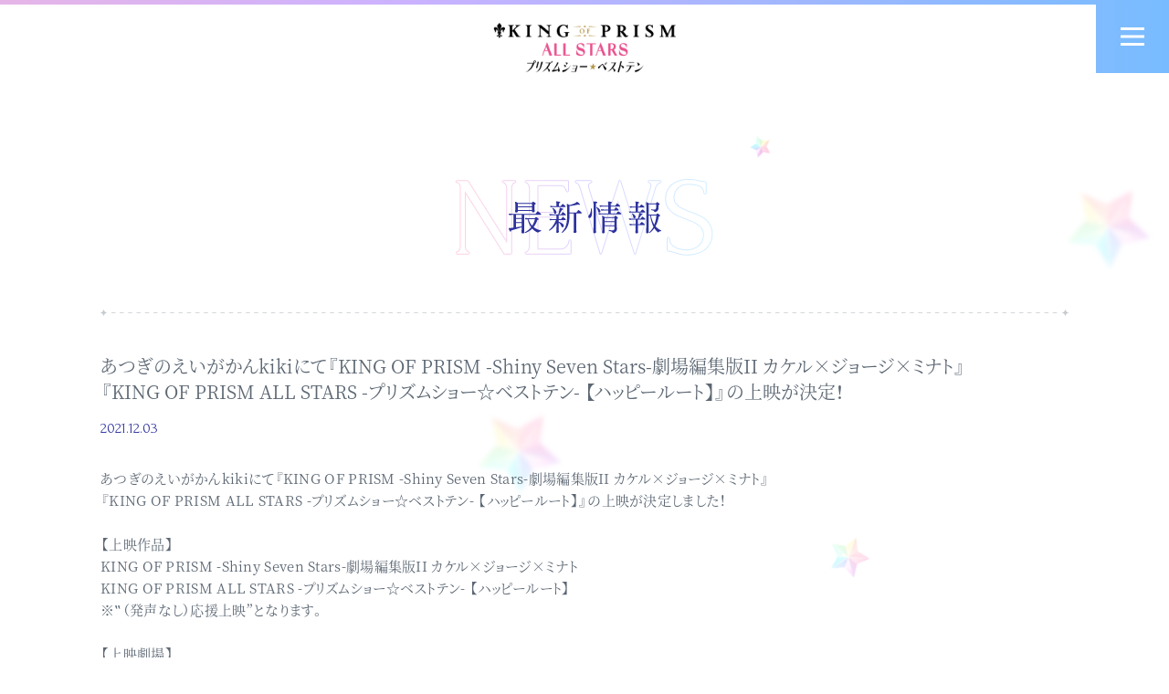

--- FILE ---
content_type: text/html; charset=UTF-8
request_url: https://kinpri-allstars.com/news/detail.php?id=1096094
body_size: 19800
content:
<!DOCTYPE html>
<html lang="ja">

<head prefix="og: http://ogp.me/ns# fb: http://ogp.me/ns/fb# article: http://ogp.me/ns/article#">
  <meta charset="UTF-8">
  <meta name="viewport" content="width=device-width">
  <script>
  (function(d) {
    var config = {
        kitId: 'yck1lta',
        scriptTimeout: 3000,
        async: true
      },
      h = d.documentElement,
      t = setTimeout(function() {
        h.className = h.className.replace(/\bwf-loading\b/g, "") + " wf-inactive";
      }, config.scriptTimeout),
      tk = d.createElement("script"),
      f = false,
      s = d.getElementsByTagName("script")[0],
      a;
    h.className += " wf-loading";
    tk.src = 'https://use.typekit.net/' + config.kitId + '.js';
    tk.async = true;
    tk.onload = tk.onreadystatechange = function() {
      a = this.readyState;
      if (f || a && a != "complete" && a != "loaded") return;
      f = true;
      clearTimeout(t);
      try {
        Typekit.load(config)
      } catch (e) {}
    };
    s.parentNode.insertBefore(tk, s)
  })(document);
  </script>
  <meta name="robots" content="ALL"><!-- noindex,nofollow -->
  <!--[if IE]><meta http-equiv="X-UA-Compatible" content="IE=edge"><![endif]-->
  <title> NEWS | 「KING OF PRISM ALL STARS -プリズムショー☆ベストテン-」公式サイト</title>

  <meta name="description" content="100万人の心を掴んだ、劇場発のエンタテインメント！圧巻のプリズムショーが再びスクリーンへ
2020年1月10日（金）より全国公開！！">
  <meta name="keywords" content="KING OF PRISM,キンプリ,PrettyRhythm,プリティーリズム,プリズムショー,プリパラ,プリズム,プリリズ,レインボーライブ,Over The Rainbow,オバレ,神浜コウジ,速水ヒロ,仁科カヅキ,コウジ,ヒロ,ヒロ様,柿原徹也,前野智昭,増田俊樹,カヅキ,DJ.COO,映画,アニメ,OVA,菱田正和,松浦麻衣,なる,いと,あん,べる,わかな,おとは,りんね,ジュネ,エーデルローズ,一条シン,シン,寺島惇太,太刀花ユキノジョウ,ユキノジョウ,ユキ様,斉藤壮馬,香賀美タイガ,タイガ,畠中祐,十王院カケル,カケル,八代拓,鷹梁ミナト,ミナト,五十嵐雅,西園寺レオ,レオ,永塚拓馬,涼野ユウ,ユウ,内田雄馬,法月仁,三木眞一郎,如月ルヰ,ルヰ,蒼井翔太,大和アレクサンダー,アレク,武内駿輔,関俊彦,黒川 冷,森久保祥太郎,山田リョウ,浪川大輔,高田馬場ジョージ, 杉田智和,池袋エィス,シャッフル,小林竜之">
  <meta name="format-detection" content="telephone=no,address=no,email=no">

  <meta property="og:title" content="「KING OF PRISM ALL STARS -プリズムショー☆ベストテン-」公式サイト">
  <meta property="og:type" content="website"><!-- website, blog -->
  <meta property="og:url" content="https://kinpri-allstars.com/">
  <meta property="og:image" content="https://kinpri-allstars.com/og_kopas2.jpg">
  <meta property="og:site_name" content="「KING OF PRISM ALL STARS -プリズムショー☆ベストテン-」公式サイト">
  <meta property="og:description" content="100万人の心を掴んだ、劇場発のエンタテインメント！圧巻のプリズムショーが再びスクリーンへ
2020年1月10日（金）より全国公開！！">
  <meta property="og:locale" content="ja_JP">

  <meta name="twitter:card" content="summary_large_image">
  <meta name="twitter:image" content="https://kinpri-allstars.com/og_kopas2.jpg">
  <meta name="twitter:site" content="@kinpri_PR">

  <meta name="theme-color" content="#ffffff">
  <meta name="apple-mobile-web-app-status-bar-style" content="black-translucent">

  <meta name="apple-mobile-web-app-capable" content="no">
  <meta name="mobile-web-app-capable" content="no">

  <link rel="canonical" href="https://kinpri-allstars.com/">
  <link rel="shortcut icon" href="https://kinpri-allstars.com/favicon.ico">
  <link rel="apple-touch-icon" sizes="152x152" href="https://kinpri-allstars.com/apple-touch-icon-152x152.png">
  <link rel="apple-touch-icon" sizes="192x192" href="https://kinpri-allstars.com/apple-touch-icon-192x192.png">

  <link rel="stylesheet" href="https://cdn.jsdelivr.net/npm/yakuhanjp@3.2.0/dist/css/yakuhanmp.min.css">
  <link rel="stylesheet" href="/assets/css/kopas.default.css?200107">
    <link rel="stylesheet" href="/assets/css/kopas.news.css">

  <!-- Google Tag Manager -->
  <script>
  (function(w, d, s, l, i) {
    w[l] = w[l] || [];
    w[l].push({
      'gtm.start': new Date().getTime(),
      event: 'gtm.js'
    });
    var f = d.getElementsByTagName(s)[0],
      j = d.createElement(s),
      dl = l != 'dataLayer' ? '&l=' + l : '';
    j.async = true;
    j.src =
      'https://www.googletagmanager.com/gtm.js?id=' + i + dl;
    f.parentNode.insertBefore(j, f);
  })(window, document, 'script', 'dataLayer', 'GTM-TC6XGMN');
  </script>
  <!-- End Google Tag Manager -->

</head>

<body class="is-page-news is-page-in">
  <div class="l-wrapper" data-page="news">
    <div class="l-bg">
      <ul class="l-bg_deco">
        <li class="l-bg_deco--size1 js-parallax--small">
          <p></p>
        </li>
        <li class="l-bg_deco--size1 js-parallax--small">
          <p></p>
        </li>
        <li class="l-bg_deco--size1 js-parallax--small">
          <p></p>
        </li>
        <li class="l-bg_deco--size2 js-parallax--middle">
          <p></p>
        </li>
        <li class="l-bg_deco--size2 js-parallax--middle">
          <p></p>
        </li>
        <li class="l-bg_deco--size2 js-parallax--middle">
          <p></p>
        </li>
        <li class="l-bg_deco--size2 js-parallax--middle">
          <p></p>
        </li>
        <li class="l-bg_deco--size3 js-parallax--big">
          <p></p>
        </li>
        <li class="l-bg_deco--size3 js-parallax--big">
          <p></p>
        </li>
        <li class="l-bg_deco--size3 js-parallax--big">
          <p></p>
        </li>
      </ul>
    </div>
    <header class="l-header">
      <h1 class="l-header_logo">
        <a href="/">
                    <img src="/assets/img/common/logo.png" alt="KING OF PRISM ALL STARS -プリズムショー☆ベストテン-" class="is-normallogo">
        </a>
      </h1>
      <div class="l-header_nav">
        <div class="l-header_nav__inner">
          <div class="l-header_nav__slide">
            <ul class="l-header_nav__slide--list">
              <li>
                <img src="/assets/img/common/menu/img_scene01.jpg" alt="">
              </li>
              <li>
                <img src="/assets/img/common/menu/img_scene02.jpg" alt="">
              </li>
              <li>
                <img src="/assets/img/common/menu/img_scene03.jpg" alt="">
              </li>
              <li>
                <img src="/assets/img/common/menu/img_scene04.jpg" alt="">
              </li>
              <li>
                <img src="/assets/img/common/menu/img_scene05.jpg" alt="">
              </li>
              <li>
                <img src="/assets/img/common/menu/img_scene06.jpg" alt="">
              </li>
              <li>
                <img src="/assets/img/common/menu/img_scene07.jpg" alt="">
              </li>
              <li>
                <img src="/assets/img/common/menu/img_scene08.jpg" alt="">
              </li>
              <li>
                <img src="/assets/img/common/menu/img_scene09.jpg" alt="">
              </li>
              <li>
                <img src="/assets/img/common/menu/img_scene10.jpg" alt="">
              </li>
              <li>
                <img src="/assets/img/common/menu/img_scene11.jpg" alt="">
              </li>
              <li>
                <img src="/assets/img/common/menu/img_scene12.jpg" alt="">
              </li>
              <li>
                <img src="/assets/img/common/menu/img_scene13.jpg" alt="">
              </li>
              <li>
                <img src="/assets/img/common/menu/img_scene14.jpg" alt="">
              </li>
              <li>
                <img src="/assets/img/common/menu/img_scene15.jpg" alt="">
              </li>
              <li>
                <img src="/assets/img/common/menu/img_scene16.jpg" alt="">
              </li>
              <li>
                <img src="/assets/img/common/menu/img_scene17.jpg" alt="">
              </li>
              <li>
                <img src="/assets/img/common/menu/img_scene18.jpg" alt="">
              </li>
              <li>
                <img src="/assets/img/common/menu/img_scene19.jpg" alt="">
              </li>
              <li>
                <img src="/assets/img/common/menu/img_scene20.jpg" alt="">
              </li>
              <li>
                <img src="/assets/img/common/menu/img_scene01.jpg" alt="">
              </li>
              <li>
                <img src="/assets/img/common/menu/img_scene02.jpg" alt="">
              </li>
              <li>
                <img src="/assets/img/common/menu/img_scene03.jpg" alt="">
              </li>
              <li>
                <img src="/assets/img/common/menu/img_scene04.jpg" alt="">
              </li>
              <li>
                <img src="/assets/img/common/menu/img_scene05.jpg" alt="">
              </li>
              <li>
                <img src="/assets/img/common/menu/img_scene06.jpg" alt="">
              </li>
              <li>
                <img src="/assets/img/common/menu/img_scene07.jpg" alt="">
              </li>
              <li>
                <img src="/assets/img/common/menu/img_scene08.jpg" alt="">
              </li>
              <li>
                <img src="/assets/img/common/menu/img_scene09.jpg" alt="">
              </li>
              <li>
                <img src="/assets/img/common/menu/img_scene10.jpg" alt="">
              </li>
              <li>
                <img src="/assets/img/common/menu/img_scene11.jpg" alt="">
              </li>
              <li>
                <img src="/assets/img/common/menu/img_scene12.jpg" alt="">
              </li>
              <li>
                <img src="/assets/img/common/menu/img_scene13.jpg" alt="">
              </li>
              <li>
                <img src="/assets/img/common/menu/img_scene14.jpg" alt="">
              </li>
              <li>
                <img src="/assets/img/common/menu/img_scene15.jpg" alt="">
              </li>
              <li>
                <img src="/assets/img/common/menu/img_scene16.jpg" alt="">
              </li>
              <li>
                <img src="/assets/img/common/menu/img_scene17.jpg" alt="">
              </li>
              <li>
                <img src="/assets/img/common/menu/img_scene18.jpg" alt="">
              </li>
              <li>
                <img src="/assets/img/common/menu/img_scene19.jpg" alt="">
              </li>
              <li>
                <img src="/assets/img/common/menu/img_scene20.jpg" alt="">
              </li>
            </ul>
          </div>
          <nav class="l-header_nav__menu">
            <ul class="l-header_nav__menu--list">
              <li class="js-menu_item">
                <a href="/" class="u-hover--txt">TOP</a>
              </li>
              <li class="js-menu_item is-current">
                <a href="/news/" class="u-hover--txt">NEWS</a>
              </li>
              <li class="js-menu_item">
                <a href="/introduction/" class="u-hover--txt">INTRODUCTION</a>
              </li>
              <li class="js-menu_item">
                <a href="/staffcast/" class="u-hover--txt">STAFF&amp;CAST</a>
              </li>
              <li class="js-menu_item">
                <a href="/theater/" class="u-hover--txt">THEATER</a>
              </li>
              <li class="js-menu_item">
                <a href="/novelty/" class="u-hover--txt">NOVELTY</a>
              </li>
              <li class="js-menu_item">
                <a href="/event/" class="u-hover--txt">EVENT</a>
              </li>
              <li class="js-menu_item">
                <a href="/movie/" class="u-hover--txt">MOVIE</a>
              </li>
              <li class="js-menu_item">
                <a href="/goods/" class="u-hover--txt">GOODS</a>
              </li>
              <li class="js-menu_item">
                <a href="https://twitter.com/kinpri_PR" target="_blank" rel="noopener noreferrer"
                  class="u-hover--txt">Twitter</a>
              </li>
            </ul>
            <dl class="l-header_nav__menu--share js-menu_item">
              <dt>Share</dt>
              <dd>
                <ul>
                  <li>
                    <a href="" data-share="twitter" target="_blank" rel="noopener noreferrer" class="u-hover--up"><img
                        src="/assets/img/common/menu/share_twitter.png" alt="Twitter"></a>
                  </li>
                  <li>
                    <a href="" data-share="facebook" target="_blank" rel="noopener noreferrer" class="u-hover--up"><img
                        src="/assets/img/common/menu/share_facebook.png" alt="Facebook"></a>
                  </li>
                  <li>
                    <a href="" data-share="line" class="u-hover--up"><img src="/assets/img/common/menu/share_line.png"
                        alt="LINE"></a>
                  </li>
                </ul>
              </dd>
            </dl>
          </nav>
        </div>
      </div>
      <div class="l-header_btn js-hover_item">
        <span class="l-header_btn__bg"></span>
        <div class="l-header_btn__inner">
          <span></span>
          <span></span>
          <span></span>
        </div>
      </div>
    </header><div class="l-content p-news">
  <div class="c-title">
    <h2>
      <img src="/assets/img/news/ttl_news.png" alt="ニュース">
    </h2>
  </div>
  <div class="l-content_inner">
    <div class="p-news_detail">
      <div class="p-news_detail__head">
  <h3>あつぎのえいがかんkikiにて『KING OF PRISM -Shiny Seven Stars-劇場編集版II カケル×ジョージ×ミナト』<br />
『KING OF PRISM ALL STARS -プリズムショー☆ベストテン- 【ハッピールート】』の上映が決定！</h3>
  <p class="p-news_detail__head--date">2021.12.03</p>
</div>
<div class="p-news_detail__body">あつぎのえいがかんkikiにて『KING OF PRISM -Shiny Seven Stars-劇場編集版II カケル&times;ジョージ&times;ミナト』<br />
『KING OF PRISM ALL STARS -プリズムショー☆ベストテン- 【ハッピールート】』の上映が決定しました！<br />
<br />
【上映作品】<br />
KING OF PRISM -Shiny Seven Stars-劇場編集版II カケル&times;ジョージ&times;ミナト<br />
KING OF PRISM ALL STARS -プリズムショー☆ベストテン- 【ハッピールート】<br />
※‟（発声なし）応援上映&rdquo;となります。<br />
<br />
【上映劇場】<br />
あつぎのえいがかんkiki （<a href="https://atsuginoeigakan-kiki.com/">https://atsuginoeigakan-kiki.com/</a>）<br />
<br />
【日付】<br />
12月18日（土）、12月19日（日）、12月22日（水）<br />
※詳しい上映スケジュールは劇場公式サイト（<a href="https://atsuginoeigakan-kiki.com/">https://atsuginoeigakan-kiki.com/</a>）をご確認ください。<br />
<br />
【チケット発売】<br />
詳細は劇場公式サイト（<a href="https://atsuginoeigakan-kiki.com/">https://atsuginoeigakan-kiki.com/</a>）をご確認ください。<br />
<br />
【応援上映についてのご案内】<br />
この度の新型コロナウイルスの日本国内での感染が拡大している状況を鑑み、お客様の健康と安全を最優先に協議し、飛沫の拡散防止のため、発声を禁止とさせていただきます。<br />
なお、発声以外の応援（サイリウム、コスプレ等）はこれまで通り、マナーをお守り頂きお楽しみ下さい。</div>
    </div>
    <div class="p-news_back">
      <div class="c-btn--frame c-btn--frame_back u-hover--up">
        <div class="c-btn--frame_inner">
          <p class="c-btn--frame_back__icon">
            <span></span>
            <span></span>
            <span></span>
          </p>
          BACK TO LIST
        </div>
        <a href="./"></a>
      </div>
    </div>
  </div>
</div>

<footer class="l-footer">
  <ul class="l-footer_bnr">
    <li class="u-hover--grad">
      <a href="https://kinpri.com/bpr/" target="_blank" rel="noopener noreferrer">
        <img src="/assets/img/common/footer/bnr_kop1.jpg" alt="KING OF PRISM by PrettyRhythm">
      </a>
    </li>
    <li class="u-hover--grad">
      <a href="https://kinpri.com/pth/" target="_blank" rel="noopener noreferrer">
        <img src="/assets/img/common/footer/bnr_kop2.jpg" alt="KING OF PRISM -PRIDE the HERO-">
      </a>
    </li>
    <li class="u-hover--grad">
      <a href="https://kinpri.com/sss/" target="_blank" rel="noopener noreferrer">
        <img src="/assets/img/common/footer/bnr_kopsss.jpg" alt="KING OF PRISM -Shiny Seven Stars-">
      </a>
    </li>
    <li class="u-hover--grad">
      <a href="https://yanpri.com/" target="_blank" rel="noopener noreferrer">
        <img src="/assets/img/common/footer/bnr_yanpri.jpg" alt="YOUNG OF PRISM -僕、生まれた! by KING OF PRISM-">
      </a>
    </li>
    <li class="u-hover--grad">
      <a href="https://prism-rush.com/" target="_blank" rel="noopener noreferrer">
        <img src="/assets/img/common/footer/bnr_game.jpg" alt="KING OF PRISM プリズムラッシュ！LIVE">
      </a>
    </li>
    <li class="u-hover--grad">
      <a href="https://kinpri-stage.com/" target="_blank" rel="noopener noreferrer">
        <img src="/assets/img/common/footer/bnr_stage.jpg" alt="KING OF PRISM -Over the Sunshine!-">
      </a>
    </li>
  </ul>
  <div class="l-footer__userdata"><a href="https://avexnet.jp/userdata-external-transmission/" target="_blank" class="l-footer__userdata-link">利用者情報の外部送信</a></div>
  <p class="l-footer_copy">
    <small><span>&copy;</span>Ｔ－ＡＲＴＳ / syn Sophia / エイベックス・ピクチャーズ / <br class="is-sp">タツノコプロ / キングオブプリズムAS製作委員会</small>
  </p>
</footer>
<div class="c-cursorstorker">
  <p></p>
</div>
</div>
<div class="l-loading">
  <canvas id="bgCanvas" width="2000" height="2000"></canvas>
</div>
<script src="//code.jquery.com/jquery-3.3.1.min.js"></script>
<script>
window.jQuery || document.write('<script src="/assets/js/vender/jquery-3.3.1.min.js"><\/script>')
</script>
<script src="/assets/js/vender/jquery.easing.1.3.js"></script>
<script src="/assets/js/lib/createjs.min.js"></script>
<script src="/assets/js/lib/particlejs.min.js"></script>
<script src="/assets/js/lib/swiper.min.js"></script>
<script src="/assets/js/lib/sns_share.min.js"></script>
<script src="/assets/js/lib/picturefill.min.js"></script>
<script src="/assets/js/lib/js-modal-module.js"></script>
<script src="/assets/js/lib/scroll-effect-module.js"></script>
<script src="/assets/js/kopas.default.js?191223"></script>
<script>
var Share = new sns_share({
  'url': 'https://kinpri-allstars.com/',
  'text': '「KING OF PRISM ALL STARS -プリズムショー☆ベストテン-」2020年1月10日（金）より全国公開！',
  'hash': 'kinpri',
  'twitter': {},
  'facebook': {},
  'line': {}
});
</script>
</body>

</html>

--- FILE ---
content_type: text/css
request_url: https://kinpri-allstars.com/assets/css/kopas.default.css?200107
body_size: 70663
content:
@charset "UTF-8";
/*!
  Reset Stylesheet
  Author: yama-dev - https://github.com/yama-dev
  */
@import url("https://cdn.jsdelivr.net/npm/yakuhanjp@3.1.0/dist/css/yakuhanjp.min.css");
@import url("https://fonts.googleapis.com/css?family=Forum&display=swap");
@import url("https://fonts.googleapis.com/css?family=Noto+Serif+JP&display=swap");
html, body, div, span, object, iframe, embed, main,
h1, h2, h3, h4, h5, h6, p, blockquote, pre,
a, abbr, address, cite, code,
del, dfn, em, img, ins, kbd, q, samp,
small, strong, sub, sup, var,
b, u, i,
dl, dt, dd, ol, ul, li,
fieldset, form, label, legend,
table, tbody, tfoot, thead, tr, th, td, caption,
article, aside, canvas, details, figcaption, figure,
footer, header, hgroup, menu, nav, section, summary,
time, mark, audio, video, source {
  vertical-align: middle;
  -webkit-box-sizing: border-box;
          box-sizing: border-box;
  margin: 0;
  outline: 0;
  border: 0;
  background: transparent;
  padding: 0;
  font-size: 100%;
}

article, aside, details, figcaption, figure, footer, header, hgroup, menu, nav, section {
  display: block;
}

blockquote, q {
  quotes: none;
}

blockquote:before, blockquote:after,
q:before, q:after {
  content: '';
  content: none;
}

a {
  vertical-align: baseline;
  margin: 0;
  background: transparent;
  padding: 0;
  font-size: 100%;
}

ins {
  background-color: #ff9;
  color: #000;
  text-decoration: none;
}

mark {
  background-color: #ff9;
  color: #000;
  font-style: italic;
  font-weight: bold;
}

del {
  text-decoration: line-through;
}

abbr[title], dfn[title] {
  cursor: help;
  border-bottom: 1px dotted;
}

table {
  border-collapse: collapse;
  border-spacing: 0;
}

hr {
  display: block;
  margin: 1em 0;
  border: 0;
  border-top: 1px solid #cccccc;
  padding: 0;
  height: 1px;
}

ol, ul {
  list-style: none;
}

button, input, select, textarea, datalist {
  vertical-align: middle;
  background-color: transparent;
  min-height: 1.5em;
}

input[type="submit"], input[type="reset"] {
  cursor: pointer;
}

input:-webkit-autofill {
  -webkit-box-shadow: 0 0 0px 1000px transparent inset;
}

a[href^='tel'] {
  display: inline-block;
  color: inherit;
}

.clearfix:after {
  display: block;
  clear: both;
  visibility: hidden;
  height: 0;
  content: '.';
}

body {
  line-height: 1;
}

body, button, input, select, textarea, datalist {
  word-wrap: break-word;
  font-family: YakuHanJP, -apple-system, BlinkMacSystemFont, "Helvetica Neue", "游ゴシック", YuGothic, "ヒラギノ角ゴ ProN W3", Hiragino Kaku Gothic ProN, Arial, "メイリオ", Meiryo, sans-serif;
  -webkit-text-size-adjust: 100%;
     -moz-text-size-adjust: 100%;
      -ms-text-size-adjust: 100%;
          text-size-adjust: 100%;
}

/**
 * Swiper 4.4.6
 * Most modern mobile touch slider and framework with hardware accelerated transitions
 * http://www.idangero.us/swiper/
 *
 * Copyright 2014-2018 Vladimir Kharlampidi
 *
 * Released under the MIT License
 *
 * Released on: December 19, 2018
 */
.swiper-container {
  position: relative;
  /* Fix of Webkit flickering */
  z-index: 1;
  margin: 0 auto;
  padding: 0;
  overflow: hidden;
  list-style: none;
}

.swiper-container-no-flexbox .swiper-slide {
  float: left;
}

.swiper-container-vertical > .swiper-wrapper {
  -webkit-box-orient: vertical;
  -webkit-box-direction: normal;
  -ms-flex-direction: column;
  flex-direction: column;
}

.swiper-wrapper {
  -webkit-transition-property: -webkit-transform;
  -o-transition-property: transform;
  -webkit-box-sizing: content-box;
  display: -webkit-box;
  display: -ms-flexbox;
  display: flex;
  position: relative;
  z-index: 1;
  transition-property: -webkit-transform;
  transition-property: transform;
  transition-property: transform, -webkit-transform;
  box-sizing: content-box;
  width: 100%;
  height: 100%;
}

.swiper-container-android .swiper-slide,
.swiper-wrapper {
  -webkit-transform: translate3d(0px, 0, 0);
  transform: translate3d(0px, 0, 0);
}

.swiper-container-multirow > .swiper-wrapper {
  -ms-flex-wrap: wrap;
  flex-wrap: wrap;
}

.swiper-container-free-mode > .swiper-wrapper {
  -webkit-transition-timing-function: ease-out;
  transition-timing-function: ease-out;
  margin: 0 auto;
}

.swiper-slide {
  -webkit-flex-shrink: 0;
  -ms-flex-negative: 0;
  -webkit-transition-property: -webkit-transform;
  -o-transition-property: transform;
  position: relative;
  flex-shrink: 0;
  transition-property: -webkit-transform;
  transition-property: transform;
  transition-property: transform, -webkit-transform;
  width: 100%;
  height: 100%;
}

.swiper-slide-invisible-blank {
  visibility: hidden;
}

/* Auto Height */
.swiper-container-autoheight,
.swiper-container-autoheight .swiper-slide {
  height: auto;
}

.swiper-container-autoheight .swiper-wrapper {
  -webkit-box-align: start;
  -webkit-align-items: flex-start;
  -ms-flex-align: start;
  -webkit-transition-property: height, -webkit-transform;
  -o-transition-property: transform, height;
  align-items: flex-start;
  transition-property: height, -webkit-transform;
  transition-property: transform, height;
  transition-property: transform, height, -webkit-transform;
}

/* 3D Effects */
.swiper-container-3d {
  -webkit-perspective: 1200px;
  perspective: 1200px;
}

.swiper-container-3d .swiper-wrapper,
.swiper-container-3d .swiper-slide,
.swiper-container-3d .swiper-slide-shadow-left,
.swiper-container-3d .swiper-slide-shadow-right,
.swiper-container-3d .swiper-slide-shadow-top,
.swiper-container-3d .swiper-slide-shadow-bottom,
.swiper-container-3d .swiper-cube-shadow {
  -webkit-transform-style: preserve-3d;
  transform-style: preserve-3d;
}

.swiper-container-3d .swiper-slide-shadow-left,
.swiper-container-3d .swiper-slide-shadow-right,
.swiper-container-3d .swiper-slide-shadow-top,
.swiper-container-3d .swiper-slide-shadow-bottom {
  position: absolute;
  top: 0;
  left: 0;
  z-index: 10;
  width: 100%;
  height: 100%;
  pointer-events: none;
}

.swiper-container-3d .swiper-slide-shadow-left {
  background-image: -webkit-gradient(linear, right top, left top, from(rgba(0, 0, 0, 0.5)), to(rgba(0, 0, 0, 0)));
  background-image: linear-gradient(to left, rgba(0, 0, 0, 0.5), rgba(0, 0, 0, 0));
}

.swiper-container-3d .swiper-slide-shadow-right {
  background-image: -webkit-gradient(linear, left top, right top, from(rgba(0, 0, 0, 0.5)), to(rgba(0, 0, 0, 0)));
  background-image: linear-gradient(to right, rgba(0, 0, 0, 0.5), rgba(0, 0, 0, 0));
}

.swiper-container-3d .swiper-slide-shadow-top {
  background-image: -webkit-gradient(linear, left bottom, left top, from(rgba(0, 0, 0, 0.5)), to(rgba(0, 0, 0, 0)));
  background-image: linear-gradient(to top, rgba(0, 0, 0, 0.5), rgba(0, 0, 0, 0));
}

.swiper-container-3d .swiper-slide-shadow-bottom {
  background-image: -webkit-gradient(linear, left top, left bottom, from(rgba(0, 0, 0, 0.5)), to(rgba(0, 0, 0, 0)));
  background-image: linear-gradient(to bottom, rgba(0, 0, 0, 0.5), rgba(0, 0, 0, 0));
}

/* IE10 Windows Phone 8 Fixes */
.swiper-container-wp8-horizontal,
.swiper-container-wp8-horizontal > .swiper-wrapper {
  -ms-touch-action: pan-y;
  touch-action: pan-y;
}

.swiper-container-wp8-vertical,
.swiper-container-wp8-vertical > .swiper-wrapper {
  -ms-touch-action: pan-x;
  touch-action: pan-x;
}

.swiper-button-prev,
.swiper-button-next {
  position: absolute;
  top: 50%;
  z-index: 10;
  cursor: pointer;
  margin-top: -22px;
  background-position: center;
  background-repeat: no-repeat;
  background-size: 27px 44px;
  width: 27px;
  height: 44px;
}

.swiper-button-prev.swiper-button-disabled,
.swiper-button-next.swiper-button-disabled {
  -ms-filter: "progid:DXImageTransform.Microsoft.Alpha(Opacity=35)";
  opacity: 0.35;
  cursor: auto;
  pointer-events: none;
}

.swiper-button-prev,
.swiper-container-rtl .swiper-button-next {
  right: auto;
  left: 10px;
  background-image: url("data:image/svg+xml;charset=utf-8,%3Csvg%20xmlns%3D'http%3A%2F%2Fwww.w3.org%2F2000%2Fsvg'%20viewBox%3D'0%200%2027%2044'%3E%3Cpath%20d%3D'M0%2C22L22%2C0l2.1%2C2.1L4.2%2C22l19.9%2C19.9L22%2C44L0%2C22L0%2C22L0%2C22z'%20fill%3D'%23007aff'%2F%3E%3C%2Fsvg%3E");
}

.swiper-button-next,
.swiper-container-rtl .swiper-button-prev {
  right: 10px;
  left: auto;
  background-image: url("data:image/svg+xml;charset=utf-8,%3Csvg%20xmlns%3D'http%3A%2F%2Fwww.w3.org%2F2000%2Fsvg'%20viewBox%3D'0%200%2027%2044'%3E%3Cpath%20d%3D'M27%2C22L27%2C22L5%2C44l-2.1-2.1L22.8%2C22L2.9%2C2.1L5%2C0L27%2C22L27%2C22z'%20fill%3D'%23007aff'%2F%3E%3C%2Fsvg%3E");
}

.swiper-button-prev.swiper-button-white,
.swiper-container-rtl .swiper-button-next.swiper-button-white {
  background-image: url("data:image/svg+xml;charset=utf-8,%3Csvg%20xmlns%3D'http%3A%2F%2Fwww.w3.org%2F2000%2Fsvg'%20viewBox%3D'0%200%2027%2044'%3E%3Cpath%20d%3D'M0%2C22L22%2C0l2.1%2C2.1L4.2%2C22l19.9%2C19.9L22%2C44L0%2C22L0%2C22L0%2C22z'%20fill%3D'%23ffffff'%2F%3E%3C%2Fsvg%3E");
}

.swiper-button-next.swiper-button-white,
.swiper-container-rtl .swiper-button-prev.swiper-button-white {
  background-image: url("data:image/svg+xml;charset=utf-8,%3Csvg%20xmlns%3D'http%3A%2F%2Fwww.w3.org%2F2000%2Fsvg'%20viewBox%3D'0%200%2027%2044'%3E%3Cpath%20d%3D'M27%2C22L27%2C22L5%2C44l-2.1-2.1L22.8%2C22L2.9%2C2.1L5%2C0L27%2C22L27%2C22z'%20fill%3D'%23ffffff'%2F%3E%3C%2Fsvg%3E");
}

.swiper-button-prev.swiper-button-black,
.swiper-container-rtl .swiper-button-next.swiper-button-black {
  background-image: url("data:image/svg+xml;charset=utf-8,%3Csvg%20xmlns%3D'http%3A%2F%2Fwww.w3.org%2F2000%2Fsvg'%20viewBox%3D'0%200%2027%2044'%3E%3Cpath%20d%3D'M0%2C22L22%2C0l2.1%2C2.1L4.2%2C22l19.9%2C19.9L22%2C44L0%2C22L0%2C22L0%2C22z'%20fill%3D'%23000000'%2F%3E%3C%2Fsvg%3E");
}

.swiper-button-next.swiper-button-black,
.swiper-container-rtl .swiper-button-prev.swiper-button-black {
  background-image: url("data:image/svg+xml;charset=utf-8,%3Csvg%20xmlns%3D'http%3A%2F%2Fwww.w3.org%2F2000%2Fsvg'%20viewBox%3D'0%200%2027%2044'%3E%3Cpath%20d%3D'M27%2C22L27%2C22L5%2C44l-2.1-2.1L22.8%2C22L2.9%2C2.1L5%2C0L27%2C22L27%2C22z'%20fill%3D'%23000000'%2F%3E%3C%2Fsvg%3E");
}

.swiper-button-lock {
  display: none;
}

.swiper-pagination {
  -webkit-transition: 300ms opacity;
  -o-transition: 300ms opacity;
  -webkit-transform: translate3d(0, 0, 0);
  position: absolute;
  transform: translate3d(0, 0, 0);
  z-index: 10;
  transition: 300ms opacity;
  text-align: center;
}

.swiper-pagination.swiper-pagination-hidden {
  -ms-filter: "progid:DXImageTransform.Microsoft.Alpha(Opacity=0)";
  opacity: 0;
}

/* Common Styles */
.swiper-pagination-fraction,
.swiper-pagination-custom,
.swiper-container-horizontal > .swiper-pagination-bullets {
  bottom: 10px;
  left: 0;
  width: 100%;
}

/* Bullets */
.swiper-pagination-bullets-dynamic {
  overflow: hidden;
  font-size: 0;
}

.swiper-pagination-bullets-dynamic .swiper-pagination-bullet {
  -webkit-transform: scale(0.33);
  -ms-transform: scale(0.33);
  position: relative;
  transform: scale(0.33);
}

.swiper-pagination-bullets-dynamic .swiper-pagination-bullet-active {
  -webkit-transform: scale(1);
  -ms-transform: scale(1);
  transform: scale(1);
}

.swiper-pagination-bullets-dynamic .swiper-pagination-bullet-active-main {
  -webkit-transform: scale(1);
  -ms-transform: scale(1);
  transform: scale(1);
}

.swiper-pagination-bullets-dynamic .swiper-pagination-bullet-active-prev {
  -webkit-transform: scale(0.66);
  -ms-transform: scale(0.66);
  transform: scale(0.66);
}

.swiper-pagination-bullets-dynamic .swiper-pagination-bullet-active-prev-prev {
  -webkit-transform: scale(0.33);
  -ms-transform: scale(0.33);
  transform: scale(0.33);
}

.swiper-pagination-bullets-dynamic .swiper-pagination-bullet-active-next {
  -webkit-transform: scale(0.66);
  -ms-transform: scale(0.66);
  transform: scale(0.66);
}

.swiper-pagination-bullets-dynamic .swiper-pagination-bullet-active-next-next {
  -webkit-transform: scale(0.33);
  -ms-transform: scale(0.33);
  transform: scale(0.33);
}

.swiper-pagination-bullet {
  display: inline-block;
  -ms-filter: "progid:DXImageTransform.Microsoft.Alpha(Opacity=20)";
  opacity: 0.2;
  border-radius: 100%;
  background: #000;
  width: 8px;
  height: 8px;
}

button.swiper-pagination-bullet {
  -webkit-box-shadow: none;
  -webkit-appearance: none;
  -moz-appearance: none;
  appearance: none;
  margin: 0;
  box-shadow: none;
  border: none;
  padding: 0;
}

.swiper-pagination-clickable .swiper-pagination-bullet {
  cursor: pointer;
}

.swiper-pagination-bullet-active {
  -ms-filter: "progid:DXImageTransform.Microsoft.Alpha(Opacity=100)";
  opacity: 1;
  background: #007aff;
}

.swiper-container-vertical > .swiper-pagination-bullets {
  -webkit-transform: translate3d(0px, -50%, 0);
  top: 50%;
  right: 10px;
  transform: translate3d(0px, -50%, 0);
}

.swiper-container-vertical > .swiper-pagination-bullets .swiper-pagination-bullet {
  display: block;
  margin: 6px 0;
}

.swiper-container-vertical > .swiper-pagination-bullets.swiper-pagination-bullets-dynamic {
  -webkit-transform: translateY(-50%);
  -ms-transform: translateY(-50%);
  top: 50%;
  transform: translateY(-50%);
  width: 8px;
}

.swiper-container-vertical > .swiper-pagination-bullets.swiper-pagination-bullets-dynamic .swiper-pagination-bullet {
  -webkit-transition: 200ms top, 200ms -webkit-transform;
  -o-transition: 200ms transform, 200ms top;
  display: inline-block;
  transition: 200ms top, 200ms -webkit-transform;
  transition: 200ms transform, 200ms top;
  transition: 200ms transform, 200ms top, 200ms -webkit-transform;
}

.swiper-container-horizontal > .swiper-pagination-bullets .swiper-pagination-bullet {
  margin: 0 4px;
}

.swiper-container-horizontal > .swiper-pagination-bullets.swiper-pagination-bullets-dynamic {
  -webkit-transform: translateX(-50%);
  -ms-transform: translateX(-50%);
  left: 50%;
  transform: translateX(-50%);
  white-space: nowrap;
}

.swiper-container-horizontal > .swiper-pagination-bullets.swiper-pagination-bullets-dynamic .swiper-pagination-bullet {
  -webkit-transition: 200ms left, 200ms -webkit-transform;
  transition: 200ms left, 200ms -webkit-transform;
  transition: 200ms transform, 200ms left;
  transition: 200ms transform, 200ms left, 200ms -webkit-transform;
}

.swiper-container-horizontal.swiper-container-rtl > .swiper-pagination-bullets-dynamic .swiper-pagination-bullet {
  -webkit-transition: 200ms right, 200ms -webkit-transform;
  transition: 200ms right, 200ms -webkit-transform;
  transition: 200ms transform, 200ms right;
  transition: 200ms transform, 200ms right, 200ms -webkit-transform;
}

/* Progress */
.swiper-pagination-progressbar {
  position: absolute;
  background: rgba(0, 0, 0, 0.25);
}

.swiper-pagination-progressbar .swiper-pagination-progressbar-fill {
  -webkit-transform: scale(0);
  -ms-transform: scale(0);
  -webkit-transform-origin: left top;
  -ms-transform-origin: left top;
  position: absolute;
  top: 0;
  left: 0;
  transform: scale(0);
  transform-origin: left top;
  background: #007aff;
  width: 100%;
  height: 100%;
}

.swiper-container-rtl .swiper-pagination-progressbar .swiper-pagination-progressbar-fill {
  -webkit-transform-origin: right top;
  -ms-transform-origin: right top;
  transform-origin: right top;
}

.swiper-container-horizontal > .swiper-pagination-progressbar,
.swiper-container-vertical > .swiper-pagination-progressbar.swiper-pagination-progressbar-opposite {
  top: 0;
  left: 0;
  width: 100%;
  height: 4px;
}

.swiper-container-vertical > .swiper-pagination-progressbar,
.swiper-container-horizontal > .swiper-pagination-progressbar.swiper-pagination-progressbar-opposite {
  top: 0;
  left: 0;
  width: 4px;
  height: 100%;
}

.swiper-pagination-white .swiper-pagination-bullet-active {
  background: #ffffff;
}

.swiper-pagination-progressbar.swiper-pagination-white {
  background: rgba(255, 255, 255, 0.25);
}

.swiper-pagination-progressbar.swiper-pagination-white .swiper-pagination-progressbar-fill {
  background: #ffffff;
}

.swiper-pagination-black .swiper-pagination-bullet-active {
  background: #000000;
}

.swiper-pagination-progressbar.swiper-pagination-black {
  background: rgba(0, 0, 0, 0.25);
}

.swiper-pagination-progressbar.swiper-pagination-black .swiper-pagination-progressbar-fill {
  background: #000000;
}

.swiper-pagination-lock {
  display: none;
}

/* Scrollbar */
.swiper-scrollbar {
  -ms-touch-action: none;
  position: relative;
  border-radius: 10px;
  background: rgba(0, 0, 0, 0.1);
}

.swiper-container-horizontal > .swiper-scrollbar {
  position: absolute;
  bottom: 3px;
  left: 1%;
  z-index: 50;
  width: 98%;
  height: 5px;
}

.swiper-container-vertical > .swiper-scrollbar {
  position: absolute;
  top: 1%;
  right: 3px;
  z-index: 50;
  width: 5px;
  height: 98%;
}

.swiper-scrollbar-drag {
  position: relative;
  top: 0;
  left: 0;
  border-radius: 10px;
  background: rgba(0, 0, 0, 0.5);
  width: 100%;
  height: 100%;
}

.swiper-scrollbar-cursor-drag {
  cursor: move;
}

.swiper-scrollbar-lock {
  display: none;
}

.swiper-zoom-container {
  -webkit-box-pack: center;
  -webkit-justify-content: center;
  -ms-flex-pack: center;
  -webkit-box-align: center;
  -webkit-align-items: center;
  -ms-flex-align: center;
  display: -webkit-box;
  display: -ms-flexbox;
  display: flex;
  align-items: center;
  justify-content: center;
  width: 100%;
  height: 100%;
  text-align: center;
}

.swiper-zoom-container > img,
.swiper-zoom-container > svg,
.swiper-zoom-container > canvas {
  -o-object-fit: contain;
  max-width: 100%;
  max-height: 100%;
  object-fit: contain;
}

.swiper-slide-zoomed {
  cursor: move;
}

/* Preloader */
.swiper-lazy-preloader {
  -webkit-transform-origin: 50%;
  -ms-transform-origin: 50%;
  -webkit-animation: swiper-preloader-spin 1s steps(12, end) infinite;
  position: absolute;
  top: 50%;
  left: 50%;
  transform-origin: 50%;
  z-index: 10;
  animation: swiper-preloader-spin 1s steps(12, end) infinite;
  margin-top: -21px;
  margin-left: -21px;
  width: 42px;
  height: 42px;
}

.swiper-lazy-preloader:after {
  display: block;
  background-image: url("data:image/svg+xml;charset=utf-8,%3Csvg%20viewBox%3D'0%200%20120%20120'%20xmlns%3D'http%3A%2F%2Fwww.w3.org%2F2000%2Fsvg'%20xmlns%3Axlink%3D'http%3A%2F%2Fwww.w3.org%2F1999%2Fxlink'%3E%3Cdefs%3E%3Cline%20id%3D'l'%20x1%3D'60'%20x2%3D'60'%20y1%3D'7'%20y2%3D'27'%20stroke%3D'%236c6c6c'%20stroke-width%3D'11'%20stroke-linecap%3D'round'%2F%3E%3C%2Fdefs%3E%3Cg%3E%3Cuse%20xlink%3Ahref%3D'%23l'%20opacity%3D'.27'%2F%3E%3Cuse%20xlink%3Ahref%3D'%23l'%20opacity%3D'.27'%20transform%3D'rotate(30%2060%2C60)'%2F%3E%3Cuse%20xlink%3Ahref%3D'%23l'%20opacity%3D'.27'%20transform%3D'rotate(60%2060%2C60)'%2F%3E%3Cuse%20xlink%3Ahref%3D'%23l'%20opacity%3D'.27'%20transform%3D'rotate(90%2060%2C60)'%2F%3E%3Cuse%20xlink%3Ahref%3D'%23l'%20opacity%3D'.27'%20transform%3D'rotate(120%2060%2C60)'%2F%3E%3Cuse%20xlink%3Ahref%3D'%23l'%20opacity%3D'.27'%20transform%3D'rotate(150%2060%2C60)'%2F%3E%3Cuse%20xlink%3Ahref%3D'%23l'%20opacity%3D'.37'%20transform%3D'rotate(180%2060%2C60)'%2F%3E%3Cuse%20xlink%3Ahref%3D'%23l'%20opacity%3D'.46'%20transform%3D'rotate(210%2060%2C60)'%2F%3E%3Cuse%20xlink%3Ahref%3D'%23l'%20opacity%3D'.56'%20transform%3D'rotate(240%2060%2C60)'%2F%3E%3Cuse%20xlink%3Ahref%3D'%23l'%20opacity%3D'.66'%20transform%3D'rotate(270%2060%2C60)'%2F%3E%3Cuse%20xlink%3Ahref%3D'%23l'%20opacity%3D'.75'%20transform%3D'rotate(300%2060%2C60)'%2F%3E%3Cuse%20xlink%3Ahref%3D'%23l'%20opacity%3D'.85'%20transform%3D'rotate(330%2060%2C60)'%2F%3E%3C%2Fg%3E%3C%2Fsvg%3E");
  background-position: 50%;
  background-repeat: no-repeat;
  background-size: 100%;
  width: 100%;
  height: 100%;
  content: '';
}

.swiper-lazy-preloader-white:after {
  background-image: url("data:image/svg+xml;charset=utf-8,%3Csvg%20viewBox%3D'0%200%20120%20120'%20xmlns%3D'http%3A%2F%2Fwww.w3.org%2F2000%2Fsvg'%20xmlns%3Axlink%3D'http%3A%2F%2Fwww.w3.org%2F1999%2Fxlink'%3E%3Cdefs%3E%3Cline%20id%3D'l'%20x1%3D'60'%20x2%3D'60'%20y1%3D'7'%20y2%3D'27'%20stroke%3D'%23fff'%20stroke-width%3D'11'%20stroke-linecap%3D'round'%2F%3E%3C%2Fdefs%3E%3Cg%3E%3Cuse%20xlink%3Ahref%3D'%23l'%20opacity%3D'.27'%2F%3E%3Cuse%20xlink%3Ahref%3D'%23l'%20opacity%3D'.27'%20transform%3D'rotate(30%2060%2C60)'%2F%3E%3Cuse%20xlink%3Ahref%3D'%23l'%20opacity%3D'.27'%20transform%3D'rotate(60%2060%2C60)'%2F%3E%3Cuse%20xlink%3Ahref%3D'%23l'%20opacity%3D'.27'%20transform%3D'rotate(90%2060%2C60)'%2F%3E%3Cuse%20xlink%3Ahref%3D'%23l'%20opacity%3D'.27'%20transform%3D'rotate(120%2060%2C60)'%2F%3E%3Cuse%20xlink%3Ahref%3D'%23l'%20opacity%3D'.27'%20transform%3D'rotate(150%2060%2C60)'%2F%3E%3Cuse%20xlink%3Ahref%3D'%23l'%20opacity%3D'.37'%20transform%3D'rotate(180%2060%2C60)'%2F%3E%3Cuse%20xlink%3Ahref%3D'%23l'%20opacity%3D'.46'%20transform%3D'rotate(210%2060%2C60)'%2F%3E%3Cuse%20xlink%3Ahref%3D'%23l'%20opacity%3D'.56'%20transform%3D'rotate(240%2060%2C60)'%2F%3E%3Cuse%20xlink%3Ahref%3D'%23l'%20opacity%3D'.66'%20transform%3D'rotate(270%2060%2C60)'%2F%3E%3Cuse%20xlink%3Ahref%3D'%23l'%20opacity%3D'.75'%20transform%3D'rotate(300%2060%2C60)'%2F%3E%3Cuse%20xlink%3Ahref%3D'%23l'%20opacity%3D'.85'%20transform%3D'rotate(330%2060%2C60)'%2F%3E%3C%2Fg%3E%3C%2Fsvg%3E");
}

@-webkit-keyframes swiper-preloader-spin {
  100% {
    -webkit-transform: rotate(360deg);
    transform: rotate(360deg);
  }
}

@keyframes swiper-preloader-spin {
  100% {
    -webkit-transform: rotate(360deg);
    transform: rotate(360deg);
  }
}

/* a11y */
.swiper-container .swiper-notification {
  position: absolute;
  top: 0;
  left: 0;
  -ms-filter: "progid:DXImageTransform.Microsoft.Alpha(Opacity=0)";
  opacity: 0;
  z-index: -1000;
  pointer-events: none;
}

.swiper-container-fade.swiper-container-free-mode .swiper-slide {
  -webkit-transition-timing-function: ease-out;
  transition-timing-function: ease-out;
}

.swiper-container-fade .swiper-slide {
  -webkit-transition-property: opacity;
  transition-property: opacity;
  pointer-events: none;
}

.swiper-container-fade .swiper-slide .swiper-slide {
  pointer-events: none;
}

.swiper-container-fade .swiper-slide-active,
.swiper-container-fade .swiper-slide-active .swiper-slide-active {
  pointer-events: auto;
}

.swiper-container-cube {
  overflow: visible;
}

.swiper-container-cube .swiper-slide {
  -webkit-backface-visibility: hidden;
  -webkit-transform-origin: 0 0;
  -ms-transform-origin: 0 0;
  transform-origin: 0 0;
  visibility: hidden;
  z-index: 1;
  backface-visibility: hidden;
  width: 100%;
  height: 100%;
  pointer-events: none;
}

.swiper-container-cube .swiper-slide .swiper-slide {
  pointer-events: none;
}

.swiper-container-cube.swiper-container-rtl .swiper-slide {
  -webkit-transform-origin: 100% 0;
  -ms-transform-origin: 100% 0;
  transform-origin: 100% 0;
}

.swiper-container-cube .swiper-slide-active,
.swiper-container-cube .swiper-slide-active .swiper-slide-active {
  pointer-events: auto;
}

.swiper-container-cube .swiper-slide-active,
.swiper-container-cube .swiper-slide-next,
.swiper-container-cube .swiper-slide-prev,
.swiper-container-cube .swiper-slide-next + .swiper-slide {
  visibility: visible;
  pointer-events: auto;
}

.swiper-container-cube .swiper-slide-shadow-top,
.swiper-container-cube .swiper-slide-shadow-bottom,
.swiper-container-cube .swiper-slide-shadow-left,
.swiper-container-cube .swiper-slide-shadow-right {
  -webkit-backface-visibility: hidden;
  z-index: 0;
  backface-visibility: hidden;
}

.swiper-container-cube .swiper-cube-shadow {
  -webkit-filter: blur(50px);
  position: absolute;
  bottom: 0px;
  left: 0;
  -ms-filter: "progid:DXImageTransform.Microsoft.Alpha(Opacity=60)";
  opacity: 0.6;
  z-index: 0;
  filter: blur(50px);
  background: #000;
  width: 100%;
  height: 100%;
}

.swiper-container-flip {
  overflow: visible;
}

.swiper-container-flip .swiper-slide {
  -webkit-backface-visibility: hidden;
  z-index: 1;
  backface-visibility: hidden;
  pointer-events: none;
}

.swiper-container-flip .swiper-slide .swiper-slide {
  pointer-events: none;
}

.swiper-container-flip .swiper-slide-active,
.swiper-container-flip .swiper-slide-active .swiper-slide-active {
  pointer-events: auto;
}

.swiper-container-flip .swiper-slide-shadow-top,
.swiper-container-flip .swiper-slide-shadow-bottom,
.swiper-container-flip .swiper-slide-shadow-left,
.swiper-container-flip .swiper-slide-shadow-right {
  -webkit-backface-visibility: hidden;
  z-index: 0;
  backface-visibility: hidden;
}

.swiper-container-coverflow .swiper-wrapper {
  /* Windows 8 IE 10 fix */
  -ms-perspective: 1200px;
}

/*!
  Styles
  */
img {
  display: block;
  vertical-align: middle;
  max-width: 100%;
}

.l-wrapper {
  position: relative;
  background: url(../img/common/bg_footer_pc2.png) bottom center repeat-x;
  background-color: #fff;
  overflow: hidden;
  color: #5c6773;
  font-family: "YakuHanMP", "source-han-serif-japanese", "游明朝", "YuMincho", "ヒラギノ明朝 ProN W3", "Hiragino Mincho ProN", "Noto Serif JP", serif;
  -webkit-font-feature-settings: "palt";
          font-feature-settings: "palt";
}

.l-wrapper::after {
  position: absolute;
  top: 0;
  left: 0;
  visibility: visible;
  -ms-filter: "progid:DXImageTransform.Microsoft.Alpha(Opacity=100)";
  opacity: 1;
  z-index: 16;
  background: #fff;
  width: 100%;
  height: 100%;
  content: "";
}

.l-wrapper.is-load::after {
  visibility: hidden;
  -ms-filter: "progid:DXImageTransform.Microsoft.Alpha(Opacity=0)";
  opacity: 0;
  -webkit-transition: all 1s ease;
  transition: all 1s ease;
}

@-webkit-keyframes pulsate {
  0% {
    -webkit-transform: scale(1, 1);
            transform: scale(1, 1);
    -ms-filter: "progid:DXImageTransform.Microsoft.Alpha(Opacity=0)";
    opacity: 0;
  }
  50% {
    -ms-filter: "progid:DXImageTransform.Microsoft.Alpha(Opacity=100)";
    opacity: 1;
  }
  100% {
    -webkit-transform: scale(2.4, 2.4);
            transform: scale(2.4, 2.4);
    -ms-filter: "progid:DXImageTransform.Microsoft.Alpha(Opacity=0)";
    opacity: 0;
  }
}

@keyframes pulsate {
  0% {
    -webkit-transform: scale(1, 1);
            transform: scale(1, 1);
    -ms-filter: "progid:DXImageTransform.Microsoft.Alpha(Opacity=0)";
    opacity: 0;
  }
  50% {
    -ms-filter: "progid:DXImageTransform.Microsoft.Alpha(Opacity=100)";
    opacity: 1;
  }
  100% {
    -webkit-transform: scale(2.4, 2.4);
            transform: scale(2.4, 2.4);
    -ms-filter: "progid:DXImageTransform.Microsoft.Alpha(Opacity=0)";
    opacity: 0;
  }
}

@-webkit-keyframes rotate {
  0% {
    -webkit-transform: rotate(0deg);
            transform: rotate(0deg);
    -webkit-transform-origin: center center;
            transform-origin: center center;
  }
  100% {
    -webkit-transform: rotate(360deg);
            transform: rotate(360deg);
    -webkit-transform-origin: center center;
            transform-origin: center center;
  }
}

@keyframes rotate {
  0% {
    -webkit-transform: rotate(0deg);
            transform: rotate(0deg);
    -webkit-transform-origin: center center;
            transform-origin: center center;
  }
  100% {
    -webkit-transform: rotate(360deg);
            transform: rotate(360deg);
    -webkit-transform-origin: center center;
            transform-origin: center center;
  }
}

.l-header {
  position: absolute;
  top: 0;
  left: 0;
  z-index: 15;
  width: 100%;
}

.l-header::before {
  position: absolute;
  top: 0;
  left: 0;
  -webkit-animation: move_grad 15s ease infinite;
          animation: move_grad 15s ease infinite;
  background: -webkit-gradient(linear, left top, right top, from(#ffcf8c), color-stop(33%, #ffb8d1), color-stop(66%, #ccb2ff), to(#75bcff));
  background: linear-gradient(90deg, #ffcf8c 0%, #ffb8d1 33%, #ccb2ff 66%, #75bcff 100%);
  background-size: 200% 200%;
  width: 100%;
  height: 5px;
  content: "";
}

.l-header_logo {
  margin: 0 auto;
  padding-top: 25px;
  width: 200px;
}

.l-header_logo a {
  display: block;
  width: 100%;
  height: 100%;
}

.l-header_btn {
  position: fixed;
  top: 0;
  right: 0;
  z-index: 30;
  cursor: pointer;
  width: 80px;
  height: 80px;
  overflow: hidden;
}

.l-header_btn::before {
  position: absolute;
  top: 0;
  right: 0;
  -webkit-animation: move_grad 15s ease infinite;
          animation: move_grad 15s ease infinite;
  background: -webkit-gradient(linear, left top, right top, from(#ffcf8c), color-stop(33%, #ffb8d1), color-stop(66%, #ccb2ff), to(#75bcff));
  background: linear-gradient(90deg, #ffcf8c 0%, #ffb8d1 33%, #ccb2ff 66%, #75bcff 100%);
  background-size: 200% 200%;
  width: 100vw;
  height: 100%;
  content: "";
}

.l-header_btn__bg {
  display: block;
  position: absolute;
  top: 0;
  left: 0;
  -ms-filter: "progid:DXImageTransform.Microsoft.Alpha(Opacity=0)";
  opacity: 0;
  -webkit-transition: opacity 0.6s ease;
  transition: opacity 0.6s ease;
  background: #5c6773;
  width: 100%;
  height: 100%;
}

.is-open .l-header_btn__bg {
  -ms-filter: "progid:DXImageTransform.Microsoft.Alpha(Opacity=100)";
  opacity: 1;
  -webkit-transition: opacity 0.6s ease;
  transition: opacity 0.6s ease;
}

.l-header_btn__inner {
  position: absolute;
  top: 50%;
  left: 50%;
  -webkit-transform: translate(-50%, -50%);
      -ms-transform: translate(-50%, -50%);
          transform: translate(-50%, -50%);
  width: 26px;
  height: 20px;
}

.l-header_btn__inner span {
  display: block;
  position: absolute;
  left: 50%;
  -webkit-transform: translate(-50%, 0);
      -ms-transform: translate(-50%, 0);
          transform: translate(-50%, 0);
  -webkit-transition: opacity 0.8s ease, -webkit-transform 0.8s cubic-bezier(0.165, 0.84, 0.44, 1);
  transition: opacity 0.8s ease, -webkit-transform 0.8s cubic-bezier(0.165, 0.84, 0.44, 1);
  transition: transform 0.8s cubic-bezier(0.165, 0.84, 0.44, 1), opacity 0.8s ease;
  transition: transform 0.8s cubic-bezier(0.165, 0.84, 0.44, 1), opacity 0.8s ease, -webkit-transform 0.8s cubic-bezier(0.165, 0.84, 0.44, 1);
  background: #fff;
  width: 100%;
  height: 3px;
}

.l-header_btn__inner span:nth-child(1) {
  top: 0;
}

.is-open .l-header_btn__inner span:nth-child(1) {
  top: 50%;
  -webkit-transform: translate(-50%, -50%) rotate(-225deg);
      -ms-transform: translate(-50%, -50%) rotate(-225deg);
          transform: translate(-50%, -50%) rotate(-225deg);
  -webkit-transition: opacity 0.8s ease, -webkit-transform 0.8s cubic-bezier(0.165, 0.84, 0.44, 1);
  transition: opacity 0.8s ease, -webkit-transform 0.8s cubic-bezier(0.165, 0.84, 0.44, 1);
  transition: transform 0.8s cubic-bezier(0.165, 0.84, 0.44, 1), opacity 0.8s ease;
  transition: transform 0.8s cubic-bezier(0.165, 0.84, 0.44, 1), opacity 0.8s ease, -webkit-transform 0.8s cubic-bezier(0.165, 0.84, 0.44, 1);
}

.l-header_btn__inner span:nth-child(2) {
  top: 50%;
  -webkit-transform: translate(-50%, -50%);
      -ms-transform: translate(-50%, -50%);
          transform: translate(-50%, -50%);
}

.is-open .l-header_btn__inner span:nth-child(2) {
  -webkit-transform: translate(-60%, -50%);
      -ms-transform: translate(-60%, -50%);
          transform: translate(-60%, -50%);
  -ms-filter: "progid:DXImageTransform.Microsoft.Alpha(Opacity=0)";
  opacity: 0;
  -webkit-transition: opacity 0.8s ease, -webkit-transform 0.8s cubic-bezier(0.165, 0.84, 0.44, 1);
  transition: opacity 0.8s ease, -webkit-transform 0.8s cubic-bezier(0.165, 0.84, 0.44, 1);
  transition: transform 0.8s cubic-bezier(0.165, 0.84, 0.44, 1), opacity 0.8s ease;
  transition: transform 0.8s cubic-bezier(0.165, 0.84, 0.44, 1), opacity 0.8s ease, -webkit-transform 0.8s cubic-bezier(0.165, 0.84, 0.44, 1);
}

.l-header_btn__inner span:nth-child(3) {
  top: 17px;
}

.is-open .l-header_btn__inner span:nth-child(3) {
  top: 50%;
  -webkit-transform: translate(-50%, -50%) rotate(225deg);
      -ms-transform: translate(-50%, -50%) rotate(225deg);
          transform: translate(-50%, -50%) rotate(225deg);
  -webkit-transition: opacity 0.8s ease, -webkit-transform 0.8s cubic-bezier(0.165, 0.84, 0.44, 1);
  transition: opacity 0.8s ease, -webkit-transform 0.8s cubic-bezier(0.165, 0.84, 0.44, 1);
  transition: transform 0.8s cubic-bezier(0.165, 0.84, 0.44, 1), opacity 0.8s ease;
  transition: transform 0.8s cubic-bezier(0.165, 0.84, 0.44, 1), opacity 0.8s ease, -webkit-transform 0.8s cubic-bezier(0.165, 0.84, 0.44, 1);
}

.l-header_nav {
  position: fixed;
  top: 0;
  left: 0;
  visibility: hidden;
  -ms-filter: "progid:DXImageTransform.Microsoft.Alpha(Opacity=0)";
  opacity: 0;
  z-index: 21;
  -webkit-transition: all 0.6s ease;
  transition: all 0.6s ease;
  background: #fff;
  width: 100%;
  height: 100%;
  overflow: hidden;
}

.l-header_nav.is-open {
  visibility: visible;
  -ms-filter: "progid:DXImageTransform.Microsoft.Alpha(Opacity=100)";
  opacity: 1;
  -webkit-transition: all 0.6s ease;
  transition: all 0.6s ease;
}

.l-header_nav__inner {
  display: table;
  position: relative;
  width: 100%;
  height: 100%;
  font-size: 0;
  letter-spacing: -0.4em;
}

.l-header_nav__slide {
  position: absolute;
  top: 0;
  left: 0;
}

.l-header_nav__slide--list {
  -webkit-animation: loop_vertical 100s linear infinite;
          animation: loop_vertical 100s linear infinite;
}

.l-header_nav__menu {
  display: table-cell;
  vertical-align: middle;
  padding: 0 9% 0 12%;
  font-family: "YakuHanMP", "Forum", cursive;
  letter-spacing: normal;
}

.l-header_nav__menu a {
  display: block;
  color: #5c6773;
  text-decoration: none;
}

.l-header_nav__menu--list {
  font-size: 0;
  letter-spacing: -0.4em;
}

.l-header_nav__menu--list li {
  display: inline-block;
  vertical-align: top;
  -webkit-transform: translateX(10px);
      -ms-transform: translateX(10px);
          transform: translateX(10px);
  -ms-filter: "progid:DXImageTransform.Microsoft.Alpha(Opacity=0)";
  opacity: 0;
  -webkit-transition: all 0.5s cubic-bezier(0.25, 0.46, 0.45, 0.94), opacity 0.4s ease;
  transition: all 0.5s cubic-bezier(0.25, 0.46, 0.45, 0.94), opacity 0.4s ease;
  width: 49%;
  font-size: 35px;
  letter-spacing: 0.02em;
}

.l-header_nav__menu--list li.is-active {
  -webkit-transform: translateX(0px);
      -ms-transform: translateX(0px);
          transform: translateX(0px);
  -ms-filter: "progid:DXImageTransform.Microsoft.Alpha(Opacity=100)";
  opacity: 1;
  -webkit-transition: all 0.5s cubic-bezier(0.25, 0.46, 0.45, 0.94), opacity 0.4s ease;
  transition: all 0.5s cubic-bezier(0.25, 0.46, 0.45, 0.94), opacity 0.4s ease;
}

.l-header_nav__menu--list li a {
  padding: 11px 0;
}

.l-header_nav__menu--share {
  -webkit-transform: translateX(10px);
      -ms-transform: translateX(10px);
          transform: translateX(10px);
  -ms-filter: "progid:DXImageTransform.Microsoft.Alpha(Opacity=0)";
  opacity: 0;
  -webkit-transition: all 0.6s cubic-bezier(0.25, 0.46, 0.45, 0.94), opacity 0.5s ease;
  transition: all 0.6s cubic-bezier(0.25, 0.46, 0.45, 0.94), opacity 0.5s ease;
  margin-top: 60px;
  font-size: 0;
  letter-spacing: -0.4em;
}

.l-header_nav__menu--share.is-active {
  -webkit-transform: translateX(0px);
      -ms-transform: translateX(0px);
          transform: translateX(0px);
  -ms-filter: "progid:DXImageTransform.Microsoft.Alpha(Opacity=100)";
  opacity: 1;
  -webkit-transition: all 0.6s cubic-bezier(0.25, 0.46, 0.45, 0.94), opacity 0.5s ease;
  transition: all 0.6s cubic-bezier(0.25, 0.46, 0.45, 0.94), opacity 0.5s ease;
}

.l-header_nav__menu--share dt,
.l-header_nav__menu--share dd,
.l-header_nav__menu--share li {
  display: inline-block;
  vertical-align: middle;
  font-size: 17px;
  letter-spacing: 0.05em;
}

.l-header_nav__menu--share dd {
  margin-left: 22px;
}

.l-header_nav__menu--share li {
  width: 35px;
}

.l-header_nav__menu--share li a {
  display: block;
  width: 100%;
  height: 100%;
}

.l-header_nav__menu--share li + li {
  margin-left: 10px;
}

@-webkit-keyframes move_grad {
  0% {
    background-position: 0% 50%;
  }
  50% {
    background-position: 100% 50%;
  }
  100% {
    background-position: 0% 50%;
  }
}

@keyframes move_grad {
  0% {
    background-position: 0% 50%;
  }
  50% {
    background-position: 100% 50%;
  }
  100% {
    background-position: 0% 50%;
  }
}

@-webkit-keyframes loop_vertical {
  0% {
    -webkit-transform: translate3d(0, 0, 0);
            transform: translate3d(0, 0, 0);
  }
  100% {
    -webkit-transform: translate3d(0, -50%, 0);
            transform: translate3d(0, -50%, 0);
  }
}

@keyframes loop_vertical {
  0% {
    -webkit-transform: translate3d(0, 0, 0);
            transform: translate3d(0, 0, 0);
  }
  100% {
    -webkit-transform: translate3d(0, -50%, 0);
            transform: translate3d(0, -50%, 0);
  }
}

@-webkit-keyframes loop_horizontal {
  0% {
    -webkit-transform: translate3d(0, 0, 0);
            transform: translate3d(0, 0, 0);
  }
  100% {
    -webkit-transform: translate3d(-5500px, 0, 0);
            transform: translate3d(-5500px, 0, 0);
  }
}

@keyframes loop_horizontal {
  0% {
    -webkit-transform: translate3d(0, 0, 0);
            transform: translate3d(0, 0, 0);
  }
  100% {
    -webkit-transform: translate3d(-5500px, 0, 0);
            transform: translate3d(-5500px, 0, 0);
  }
}

.l-footer {
  position: relative;
  margin: 0 auto;
  border-top: 1px solid rgba(92, 103, 115, 0.2);
  padding-top: 60px;
  width: 90%;
  text-align: center;
}

.l-footer_bnr {
  margin: 0 auto -6px;
  width: 100%;
  max-width: 1160px;
  font-size: 0;
  letter-spacing: -0.4em;
}

.l-footer_bnr li {
  display: inline-block;
  vertical-align: top;
  margin: 0 3px 6px;
  width: 15%;
  letter-spacing: normal;
}

.l-footer_bnr li a {
  display: block;
  width: 100%;
  height: 100%;
}

.l-footer__userdata {
  display: block;
  text-align: center;
  margin-top: 50px;
  font-size: 12px;
}

.l-footer__userdata-link {
  color: #5c6773;
  text-decoration: underline;
}

.l-footer__userdata-link:hover {
  text-decoration: none;
}

.l-footer_copy {
  padding: 40px 0 50px;
  font-size: 11px;
  letter-spacing: 0.05em;
}

.l-footer_copy span {
  vertical-align: top;
}

.l-content {
  position: relative;
  -webkit-transform: scale(1.03);
      -ms-transform: scale(1.03);
          transform: scale(1.03);
  -webkit-transform-origin: top center;
      -ms-transform-origin: top center;
          transform-origin: top center;
  -ms-filter: "progid:DXImageTransform.Microsoft.Alpha(Opacity=0)";
  opacity: 0;
}

@-moz-document url-prefix() {
  .l-content {
    transform: scale(1) !important;
    filter: blur(0px) !important;
  }
}

.l-content.is-active {
  -webkit-transform: scale(1);
      -ms-transform: scale(1);
          transform: scale(1);
  -ms-filter: "progid:DXImageTransform.Microsoft.Alpha(Opacity=100)";
  opacity: 1;
  -webkit-transition: opacity 0.8s ease 0.5s, -webkit-transform 1s cubic-bezier(0.165, 0.84, 0.44, 1) 0.5s, -webkit-filter 1.6s ease 0.5s;
  transition: opacity 0.8s ease 0.5s, -webkit-transform 1s cubic-bezier(0.165, 0.84, 0.44, 1) 0.5s, -webkit-filter 1.6s ease 0.5s;
  transition: transform 1s cubic-bezier(0.165, 0.84, 0.44, 1) 0.5s, filter 1.6s ease 0.5s, opacity 0.8s ease 0.5s;
  transition: transform 1s cubic-bezier(0.165, 0.84, 0.44, 1) 0.5s, filter 1.6s ease 0.5s, opacity 0.8s ease 0.5s, -webkit-transform 1s cubic-bezier(0.165, 0.84, 0.44, 1) 0.5s, -webkit-filter 1.6s ease 0.5s;
}

.l-content_inner {
  position: relative;
  margin: 0 auto;
  width: 89%;
  max-width: 1060px;
}

.l-loading {
  position: fixed;
  top: 0;
  left: 0;
  z-index: 18;
  width: 100%;
  height: 100%;
  pointer-events: none;
}

.l-loading canvas {
  display: block;
  position: absolute;
  bottom: 0%;
  left: 50%;
  -webkit-transform: translate(-50%, 0%);
      -ms-transform: translate(-50%, 0%);
          transform: translate(-50%, 0%);
  width: 100%;
  min-width: 500px;
  max-width: 2000px;
}

.l-bg {
  position: fixed;
  bottom: 0;
  left: 50%;
  -webkit-transform: translate(-50%, 0);
      -ms-transform: translate(-50%, 0);
          transform: translate(-50%, 0);
  width: 120%;
  height: 180%;
  overflow: hidden;
}

.l-bg_deco {
  position: absolute;
  top: 0;
  left: 0;
  width: 100%;
  height: 100%;
}

.l-bg_deco li {
  position: absolute;
  -webkit-transition: -webkit-transform 8s cubic-bezier(0.165, 0.84, 0.44, 1);
  transition: -webkit-transform 8s cubic-bezier(0.165, 0.84, 0.44, 1);
  transition: transform 8s cubic-bezier(0.165, 0.84, 0.44, 1);
  transition: transform 8s cubic-bezier(0.165, 0.84, 0.44, 1), -webkit-transform 8s cubic-bezier(0.165, 0.84, 0.44, 1);
}

.l-bg_deco li p {
  display: block;
  position: absolute;
  top: 50%;
  left: 50%;
  -webkit-transform: translate(-50%, -50%) rotate(0deg);
      -ms-transform: translate(-50%, -50%) rotate(0deg);
          transform: translate(-50%, -50%) rotate(0deg);
  -webkit-animation: rotate 10s linear infinite normal;
          animation: rotate 10s linear infinite normal;
  background-position: center center;
  background-repeat: no-repeat;
  background-size: contain;
  width: 100%;
  height: 100%;
}

.l-bg_deco li:nth-child(2n) {
  -webkit-transition-duration: 6s;
          transition-duration: 6s;
}

.l-bg_deco li:nth-child(3n) {
  -webkit-transition-duration: 14s;
          transition-duration: 14s;
}

.l-bg_deco li:nth-child(1) {
  top: 56%;
  left: 81%;
}

.l-bg_deco li:nth-child(2) {
  top: 75%;
  left: 39%;
}

.l-bg_deco li:nth-child(3) {
  top: 5%;
  left: 35%;
}

.l-bg_deco li:nth-child(4) {
  top: 33%;
  left: 20%;
}

.l-bg_deco li:nth-child(5) {
  top: 88%;
  left: 66%;
}

.l-bg_deco li:nth-child(6) {
  top: 20%;
  left: 80%;
}

.l-bg_deco li:nth-child(7) {
  top: 5%;
  left: 11%;
}

.l-bg_deco li:nth-child(8) {
  top: 63%;
  left: 6%;
}

.l-bg_deco li:nth-child(9) {
  top: 55%;
  left: 61%;
}

.l-bg_deco li:nth-child(10) {
  top: 8%;
  left: 51%;
}

.l-bg_deco--size1 {
  width: 100px;
  height: 100px;
}

.l-bg_deco--size1 p {
  -webkit-animation-duration: 15s;
          animation-duration: 15s;
  background-image: url(/assets/img/common/bg_star01.png);
}

.l-bg_deco--size2 {
  width: 45px;
  height: 45px;
}

.l-bg_deco--size2 p {
  -webkit-animation-duration: 12s;
          animation-duration: 12s;
  background-image: url(/assets/img/common/bg_star02.png);
}

.l-bg_deco--size3 {
  width: 24px;
  height: 24px;
}

.l-bg_deco--size3 p {
  background-image: url(/assets/img/common/bg_star03.png);
}

.c-title {
  margin-bottom: 58px;
  padding-top: 195px;
  font-size: 0;
  letter-spacing: -0.4em;
}

.c-title h2 {
  display: inline-block;
  vertical-align: top;
  letter-spacing: normal;
}

.c-subtitle {
  background-image: url(/assets/img/common/line_pc.png), url(/assets/img/common/line_pc.png);
  background-position: top center, bottom center;
  background-repeat: no-repeat, no-repeat;
  background-size: 100% auto;
  padding: 29px 0 30px;
  font-size: 27px;
  font-weight: 400;
  line-height: 1.2em;
  text-align: center;
}

.c-news_list--big {
  background: url(/assets/img/common/line_pc.png) bottom center no-repeat;
  background-size: 100% auto;
}

.c-news_list--none {
  text-align: center;
}

.c-news_list--none_title {
  font-size: 16px;
}

.c-news_list__item {
  position: relative;
  font-size: 0;
  letter-spacing: -0.4em;
}

.c-news_list--big .c-news_list__item {
  background: url(/assets/img/common/line_pc.png) top center no-repeat;
  background-size: 100% auto;
  padding: 32px 10px 28px 0;
}

.c-news_list--big .c-news_list__item:last-child {
  padding-bottom: 35px;
}

.c-news_list__item + .c-news_list__item {
  margin-top: 12px;
}

.c-news_list--big .c-news_list__item + .c-news_list__item {
  margin-top: 0;
}

.c-news_list__item a {
  display: block;
  position: absolute;
  top: 0;
  left: 0;
  width: 100%;
  height: 100%;
}

.c-news_list__time, .c-news_list__title {
  display: inline-block;
  vertical-align: middle;
  font-size: 16px;
  letter-spacing: normal;
}

.c-news_list__time {
  position: relative;
  padding-left: 27px;
  width: 77px;
  color: #2d329d;
  font-family: "YakuHanMP", "Forum", cursive;
}

.c-news_list--big .c-news_list__time {
  padding-left: 20px;
  width: 70px;
}

.c-news_list__time--year {
  position: absolute;
  top: 50%;
  left: 0;
  -webkit-transform: translateY(-50%) rotate(90deg);
      -ms-transform: translateY(-50%) rotate(90deg);
          transform: translateY(-50%) rotate(90deg);
  font-size: 14px;
  letter-spacing: 0.05em;
}

.c-news_list--big .c-news_list__time--year {
  left: -10px;
  font-size: 15px;
}

.c-news_list__time--md {
  position: relative;
  font-size: 25px;
}

.c-news_list__time--md::before {
  position: absolute;
  top: 50%;
  left: 50%;
  -webkit-transform: translate(-50%, -50%) rotate(45deg);
      -ms-transform: translate(-50%, -50%) rotate(45deg);
          transform: translate(-50%, -50%) rotate(45deg);
  background: #2d329d;
  width: 1px;
  height: 100%;
  content: "";
}

.c-news_list__time--md span {
  display: block;
  width: 100%;
}

.c-news_list__time--md_date {
  text-align: right;
}

.c-news_list__title {
  padding-left: 22px;
  width: calc(100% - 77px);
  letter-spacing: 0.05em;
}

.c-news_list__title p {
  overflow: hidden;
}

.c-news_list--big .c-news_list__title p {
  -webkit-box-orient: vertical;
  -webkit-line-clamp: 2;
  display: -webkit-box;
  height: auto;
  max-height: 3em;
  overflow: hidden;
  line-height: 1.5em;
  text-overflow: clip;
  white-space: normal;
}

.c-btn--frame {
  position: relative;
  background-image: url(/assets/img/top/btn_frame_left_pc.png), url(/assets/img/top/btn_frame_right_pc.png);
  background-position: left center, right center;
  background-repeat: no-repeat;
  background-size: auto 100%;
  padding: 0 20px;
  color: #a69047;
  font-family: "YakuHanMP", "Forum", cursive;
  text-align: center;
}

.c-btn--frame_inner {
  background: url(/assets/img/top/btn_frame_repeat_pc.png);
  background-position: center left;
  background-repeat: repeat-x;
  background-size: auto 100%;
  padding: 15px 0 19px;
  font-size: 18px;
  letter-spacing: 0.05em;
}

.c-btn--frame_inner span {
  position: relative;
}

.c-btn--frame a {
  display: block;
  position: absolute;
  top: 0;
  left: 0;
  width: 100%;
  height: 100%;
}

.c-btn--frame_twi p span {
  padding-left: 30px;
}

.c-btn--frame_twi p span::before {
  position: absolute;
  top: 0;
  left: 0;
  background: url(/assets/img/top/icon_twitter.png) left center no-repeat;
  background-size: contain;
  width: 20px;
  height: 100%;
  content: "";
}

.c-btn--frame_back {
  background-image: url(/assets/img/news/btn_frame_left_pc.png), url(/assets/img/news/btn_frame_right_pc.png);
}

.c-btn--frame_back .c-btn--frame_back__icon {
  position: absolute;
  top: 50%;
  left: 12px;
  -webkit-transform: translateY(-60%);
      -ms-transform: translateY(-60%);
          transform: translateY(-60%);
  background: none;
  padding: 0;
  width: 12px;
  height: 10px;
}

.c-btn--frame_back .c-btn--frame_back__icon span {
  display: block;
  position: absolute;
  left: 0;
  background: #a69047;
  width: 100%;
  height: 1px;
}

.c-btn--frame_back .c-btn--frame_back__icon span:nth-child(1) {
  top: 0;
}

.c-btn--frame_back .c-btn--frame_back__icon span:nth-child(2) {
  top: 50%;
  -webkit-transform: translateY(-50%);
      -ms-transform: translateY(-50%);
          transform: translateY(-50%);
}

.c-btn--frame_back .c-btn--frame_back__icon span:nth-child(3) {
  bottom: 0;
}

.c-btn--frame_back .c-btn--frame_inner {
  position: relative;
  background-image: url(/assets/img/news/btn_frame_repeat_pc.png);
  background-position: center left;
  background-repeat: repeat-x;
  background-size: auto 100%;
  padding: 9px 0 11px;
  padding-left: 25px;
  font-size: 15px;
}

.c-btn--grad {
  position: relative;
  background: -webkit-gradient(linear, left top, right top, from(#ffabb0), to(#ffb8d1));
  background: linear-gradient(90deg, #ffabb0 0%, #ffb8d1 100%);
  color: #fff;
  font-size: 0;
  letter-spacing: -0.4em;
  text-align: center;
}

.c-btn--grad a {
  display: block;
  position: absolute;
  top: 0;
  left: 0;
  width: 100%;
  height: 100%;
}

.c-btn--grad_inner {
  display: inline-block;
  position: relative;
  vertical-align: top;
  padding: 12px 0 12px;
  padding-left: 32px;
  font-size: 16px;
  letter-spacing: 0.05em;
}

.c-btn--grad_inner::before {
  position: absolute;
  top: 0;
  left: 0;
  background-position: left center;
  background-repeat: no-repeat;
  background-size: contain;
  width: 25px;
  height: 100%;
  content: "";
}

.c-btn--grad_cart .c-btn--grad_inner::before {
  background-image: url(/assets/img/ticket/icon_buy.png);
}

.c-btn--grad_ticket .c-btn--grad_inner::before {
  background-image: url(/assets/img/ticket/icon_ticket.png);
}

.c-cursorstorker {
  position: absolute;
  top: 0;
  left: 0;
  -ms-filter: "progid:DXImageTransform.Microsoft.Alpha(Opacity=0)";
  opacity: 0;
  z-index: 1001;
  mix-blend-mode: multiply;
  width: 50px;
  height: 50px;
  pointer-events: none;
}

.c-cursorstorker p {
  position: absolute;
  top: 0;
  left: 0;
  -ms-filter: "progid:DXImageTransform.Microsoft.Alpha(Opacity=0)";
  opacity: 0;
  border-radius: 50%;
  background: radial-gradient(50% 50% at 50% 50%, rgba(255, 207, 140, 0) 0%, rgba(255, 207, 140, 0.25) 75%, rgba(255, 184, 209, 0.25) 100%);
  width: 100%;
  height: 100%;
  pointer-events: none;
}

.c-cursorstorker.is-2 p {
  background: radial-gradient(50% 50% at 50% 50%, rgba(255, 207, 209, 0) 0%, rgba(255, 184, 209, 0.25) 75%, rgba(204, 178, 255, 0.25) 100%);
}

.c-cursorstorker.is-3 p {
  background: radial-gradient(50% 50% at 50% 50%, rgba(255, 207, 255, 0) 0%, rgba(204, 178, 255, 0.25) 75%, rgba(117, 188, 255, 0.25) 100%);
}

.c-cursorstorker.is-active {
  -ms-filter: "progid:DXImageTransform.Microsoft.Alpha(Opacity=100)";
  opacity: 1;
}

.c-cursorstorker.is-active p {
  -webkit-animation: pulsate 1.4s cubic-bezier(0.25, 0.46, 0.45, 0.94) infinite;
          animation: pulsate 1.4s cubic-bezier(0.25, 0.46, 0.45, 0.94) infinite;
}

.c-moviethumb {
  position: relative;
  cursor: pointer;
  padding: 1.8% 1.8%;
  width: 100%;
}

.c-moviethumb_inner {
  position: relative;
  padding-top: 56.2%;
  width: 100%;
  overflow: hidden;
}

.c-moviethumb_inner::after {
  position: absolute;
  top: 0;
  left: 0;
  background: rgba(45, 50, 157, 0.15);
  width: 100%;
  height: 100%;
  content: "";
}

.is-play .c-moviethumb_inner::after {
  visibility: hidden;
  -ms-filter: "progid:DXImageTransform.Microsoft.Alpha(Opacity=0)";
  opacity: 0;
  -webkit-transition: all 1s cubic-bezier(0.215, 0.61, 0.355, 1);
  transition: all 1s cubic-bezier(0.215, 0.61, 0.355, 1);
}

.c-moviethumb::after {
  position: absolute;
  top: 50%;
  left: 50%;
  -webkit-transform: translate(-50%, -50%);
      -ms-transform: translate(-50%, -50%);
          transform: translate(-50%, -50%);
  background: url(/assets/img/top/play.png) center center no-repeat;
  background-size: contain;
  width: 90px;
  height: 90px;
  content: "";
}

.is-play .c-moviethumb::after {
  visibility: hidden;
  -ms-filter: "progid:DXImageTransform.Microsoft.Alpha(Opacity=0)";
  opacity: 0;
  -webkit-transition: all 1s cubic-bezier(0.215, 0.61, 0.355, 1);
  transition: all 1s cubic-bezier(0.215, 0.61, 0.355, 1);
}

.c-moviethumb figure,
.c-moviethumb iframe,
.c-moviethumb video {
  position: absolute;
  top: 50%;
  left: 50%;
  -webkit-transform: translate(-50%, -50%);
      -ms-transform: translate(-50%, -50%);
          transform: translate(-50%, -50%);
  background-position: center center;
  background-repeat: no-repeat;
  background-size: cover;
  width: 100%;
  height: 100%;
}

.c-moviethumb_cover {
  position: absolute;
  top: 0;
  left: 0;
  z-index: 10;
  background: url(/assets/img/top/frame_movie_pc.png) center center no-repeat;
  background-size: 100% 100%;
  width: 100%;
  height: 100%;
  pointer-events: none;
}

.c-pagination {
  font-size: 0;
  letter-spacing: -0.4em;
  text-align: center;
}

.c-pagination li {
  display: inline-block;
  position: relative;
  vertical-align: top;
  width: 62px;
  color: #a4aeb9;
  font-size: 24px;
  letter-spacing: normal;
}

.c-pagination li.is-current {
  color: #2d329d;
}

.c-pagination li.is-current a {
  pointer-events: none;
}

.c-pagination li p {
  padding: 18px 0 18px;
}

.c-pagination li a {
  display: block;
  position: absolute;
  top: 0;
  left: 0;
  width: 100%;
  height: 100%;
}

.m-modal {
  color: #5c6773;
  font-family: "YakuHanMP", "source-han-serif-japanese", "游明朝", "YuMincho", "ヒラギノ明朝 ProN W3", "Hiragino Mincho ProN", "Noto Serif JP", serif;
}

.m-modal__close {
  position: fixed;
  top: 0;
  right: 0;
  z-index: 30;
  cursor: pointer;
  width: 80px;
  height: 80px;
  overflow: hidden;
}

.m-modal__close::before {
  position: absolute;
  top: 0;
  right: 0;
  -webkit-animation: move_grad 15s ease infinite;
          animation: move_grad 15s ease infinite;
  background: -webkit-gradient(linear, left top, right top, from(#ffcf8c), color-stop(33%, #ffb8d1), color-stop(66%, #ccb2ff), to(#75bcff));
  background: linear-gradient(90deg, #ffcf8c 0%, #ffb8d1 33%, #ccb2ff 66%, #75bcff 100%);
  background-size: 200% 200%;
  width: 100vw;
  height: 100%;
  content: "";
}

.m-modal__close__bg {
  display: block;
  position: absolute;
  top: 0;
  left: 0;
  -ms-filter: "progid:DXImageTransform.Microsoft.Alpha(Opacity=0)";
  opacity: 0;
  -webkit-transition: opacity 0.6s ease;
  transition: opacity 0.6s ease;
  background: #5c6773;
  width: 100%;
  height: 100%;
}

.m-modal__close__inner {
  position: absolute;
  top: 50%;
  left: 50%;
  -webkit-transform: translate(-50%, -50%);
      -ms-transform: translate(-50%, -50%);
          transform: translate(-50%, -50%);
  width: 26px;
  height: 20px;
}

.m-modal__close__inner span {
  display: block;
  position: absolute;
  top: 50%;
  left: 50%;
  -webkit-transform: translate(-50%, 0);
      -ms-transform: translate(-50%, 0);
          transform: translate(-50%, 0);
  background: #fff;
  width: 100%;
  height: 3px;
}

.m-modal__close__inner span:nth-child(1) {
  -webkit-transform: translate(-50%, -50%) rotate(45deg);
      -ms-transform: translate(-50%, -50%) rotate(45deg);
          transform: translate(-50%, -50%) rotate(45deg);
}

.m-modal__close__inner span:nth-child(2) {
  -webkit-transform: translate(-50%, -50%) rotate(-45deg);
      -ms-transform: translate(-50%, -50%) rotate(-45deg);
          transform: translate(-50%, -50%) rotate(-45deg);
}

.m-modal .m-modal__bg {
  background: white !important;
}

.m-modal .m-modal__content {
  width: 66% !important;
}

.m-modal[data-modal-type="template"] .m-modal__content {
  width: auto !important;
  min-width: 0;
  max-width: none;
}

.swiper-container .swiper-pagination {
  position: relative;
  bottom: auto;
  left: auto;
  padding: 10px 0;
}

.swiper-container .swiper-pagination .swiper-pagination-bullet {
  position: relative;
  -ms-filter: "progid:DXImageTransform.Microsoft.Alpha(Opacity=100)";
  opacity: 1;
  margin: 0 5px;
  background: #d6dadd;
  width: 10px;
  height: 10px;
}

.swiper-container .swiper-pagination .swiper-pagination-bullet::before {
  position: absolute;
  top: 50%;
  left: 50%;
  -webkit-transform: translate(-50%, -50%);
      -ms-transform: translate(-50%, -50%);
          transform: translate(-50%, -50%);
  -ms-filter: "progid:DXImageTransform.Microsoft.Alpha(Opacity=0)";
  opacity: 0;
  background: url(../img/top/nav_star.png) center center no-repeat;
  background-size: contain;
  width: 160%;
  height: 160%;
  content: "";
}

.swiper-container .swiper-pagination .swiper-pagination-bullet.swiper-pagination-bullet-active {
  background: transparent;
}

.swiper-container .swiper-pagination .swiper-pagination-bullet.swiper-pagination-bullet-active::before {
  -ms-filter: "progid:DXImageTransform.Microsoft.Alpha(Opacity=100)";
  opacity: 1;
}

@media screen and (min-width: 769px) {
  .is-pc {
    display: block;
  }
  .is-sp {
    display: none;
  }
  .is-pc-inline {
    display: inline-block;
  }
  .is-sp-inline {
    display: none;
  }
  .is-top .l-header_logo {
    margin: 4px auto 0;
    padding: 13px;
    width: 250px;
  }
  .is-top .l-header_logo img.is-normallogo {
    display: none;
  }
  .l-header_nav__inner {
    padding-left: 42%;
  }
  .l-header_nav__slide {
    width: 38.5%;
    max-width: 800px;
  }
  .l-footer_bnr li {
    max-width: 170px;
  }
  .l-content {
    -webkit-filter: blur(4px);
            filter: blur(4px);
  }
  .l-content.is-active {
    -webkit-filter: blur(0px);
            filter: blur(0px);
  }
  .l-content {
    min-height: calc(100vh - 230px);
  }
  .c-title {
    text-align: center;
  }
  .c-news_list__item .c-news_list__time,
  .c-news_list__item .c-news_list__title {
    -webkit-transition: color 0.8s cubic-bezier(0.165, 0.84, 0.44, 1);
    transition: color 0.8s cubic-bezier(0.165, 0.84, 0.44, 1);
  }
  .c-news_list__item .c-news_list__time--md::before {
    -webkit-transition: background-color 0.8s cubic-bezier(0.165, 0.84, 0.44, 1);
    transition: background-color 0.8s cubic-bezier(0.165, 0.84, 0.44, 1);
  }
  .c-news_list__item:hover .c-news_list__time,
  .c-news_list__item:hover .c-news_list__title {
    -webkit-transition: color 0.8s cubic-bezier(0.165, 0.84, 0.44, 1);
    transition: color 0.8s cubic-bezier(0.165, 0.84, 0.44, 1);
    color: #f279aa;
  }
  .c-news_list__item:hover .c-news_list__time--md::before {
    -webkit-transition: background-color 0.8s cubic-bezier(0.165, 0.84, 0.44, 1);
    transition: background-color 0.8s cubic-bezier(0.165, 0.84, 0.44, 1);
    background-color: #f279aa;
  }
  .c-news_list__title p {
    height: 1em;
    text-overflow: ellipsis;
    white-space: nowrap;
  }
  .c-btn--grad {
    height: 49px;
    overflow: hidden;
  }
  .c-cursorstorker {
    -webkit-transition: opacity 0.6s ease;
    transition: opacity 0.6s ease;
  }
  .c-moviethumb::after {
    -webkit-transform: translate(-50%, -50%) scale(1);
        -ms-transform: translate(-50%, -50%) scale(1);
            transform: translate(-50%, -50%) scale(1);
    -webkit-transition: all 1s cubic-bezier(0.215, 0.61, 0.355, 1);
    transition: all 1s cubic-bezier(0.215, 0.61, 0.355, 1);
  }
  .c-moviethumb figure {
    -webkit-transform: translate(-50%, -50%) scale(1);
        -ms-transform: translate(-50%, -50%) scale(1);
            transform: translate(-50%, -50%) scale(1);
    -webkit-transition: all 1s cubic-bezier(0.215, 0.61, 0.355, 1);
    transition: all 1s cubic-bezier(0.215, 0.61, 0.355, 1);
  }
  .c-moviethumb:hover::after {
    -webkit-transform: translate(-50%, -50%) scale(0.9);
        -ms-transform: translate(-50%, -50%) scale(0.9);
            transform: translate(-50%, -50%) scale(0.9);
    -webkit-transition: all 1s cubic-bezier(0.215, 0.61, 0.355, 1);
    transition: all 1s cubic-bezier(0.215, 0.61, 0.355, 1);
  }
  .c-moviethumb:hover figure {
    -webkit-transform: translate(-50%, -50%) scale(1.02);
        -ms-transform: translate(-50%, -50%) scale(1.02);
            transform: translate(-50%, -50%) scale(1.02);
    -webkit-transition: all 1s cubic-bezier(0.215, 0.61, 0.355, 1);
    transition: all 1s cubic-bezier(0.215, 0.61, 0.355, 1);
  }
  .u-hover--grad {
    position: relative;
  }
  .u-hover--grad::after {
    position: absolute;
    top: 0;
    left: 0;
    -ms-filter: "progid:DXImageTransform.Microsoft.Alpha(Opacity=0)";
    opacity: 0;
    -webkit-transition: opacity 0.8s ease;
    transition: opacity 0.8s ease;
    background: -webkit-gradient(linear, left top, right top, from(#ffcf8c), color-stop(33%, #ffb8d1), color-stop(66%, #ccb2ff), to(#75bcff));
    background: linear-gradient(90deg, #ffcf8c 0%, #ffb8d1 33%, #ccb2ff 66%, #75bcff 100%);
    width: 100%;
    height: 100%;
    pointer-events: none;
    content: "";
  }
  .u-hover--grad:hover::after {
    -ms-filter: "progid:DXImageTransform.Microsoft.Alpha(Opacity=30)";
    opacity: 0.3;
    -webkit-transition: opacity 0.8s ease;
    transition: opacity 0.8s ease;
  }
  .u-hover--up {
    -webkit-transform: translate3d(0, 0, 0);
            transform: translate3d(0, 0, 0);
    -webkit-backface-visibility: hidden;
            backface-visibility: hidden;
    -webkit-transition: -webkit-transform 0.8s cubic-bezier(0.165, 0.84, 0.44, 1);
    transition: -webkit-transform 0.8s cubic-bezier(0.165, 0.84, 0.44, 1);
    transition: transform 0.8s cubic-bezier(0.165, 0.84, 0.44, 1);
    transition: transform 0.8s cubic-bezier(0.165, 0.84, 0.44, 1), -webkit-transform 0.8s cubic-bezier(0.165, 0.84, 0.44, 1);
  }
  .u-hover--up:hover {
    -webkit-transform: translate3d(0, -4px, 0);
            transform: translate3d(0, -4px, 0);
    -webkit-transition: -webkit-transform 0.8s cubic-bezier(0.165, 0.84, 0.44, 1);
    transition: -webkit-transform 0.8s cubic-bezier(0.165, 0.84, 0.44, 1);
    transition: transform 0.8s cubic-bezier(0.165, 0.84, 0.44, 1);
    transition: transform 0.8s cubic-bezier(0.165, 0.84, 0.44, 1), -webkit-transform 0.8s cubic-bezier(0.165, 0.84, 0.44, 1);
  }
  .u-hover--txt {
    -webkit-transition: color 0.8s cubic-bezier(0.165, 0.84, 0.44, 1);
    transition: color 0.8s cubic-bezier(0.165, 0.84, 0.44, 1);
  }
  .u-hover--txt:hover {
    -webkit-transition: color 0.8s cubic-bezier(0.165, 0.84, 0.44, 1);
    transition: color 0.8s cubic-bezier(0.165, 0.84, 0.44, 1);
    color: #f279aa;
  }
}

@media screen and (max-width: 768px) {
  .is-pc {
    display: none;
  }
  .is-sp {
    display: block;
  }
  .is-pc-inline {
    display: none;
  }
  .is-sp-inline {
    display: inline-block;
  }
  .l-wrapper {
    background-image: url(../img/common/bg_footer_sp.png);
    background-size: 100% auto;
  }
  .l-header_logo {
    padding-top: 15px;
    width: 40%;
    max-width: 132px;
  }
  .l-header_logo img.is-toplogo {
    display: none;
  }
  .l-header_btn {
    width: 60px;
    height: 60px;
  }
  .l-header_btn__inner {
    width: 20px;
    height: 14px;
  }
  .l-header_btn__inner span {
    height: 2px;
  }
  .l-header_btn__inner span:nth-child(3) {
    top: 12px;
  }
  .l-header_nav {
    overflow-y: auto;
  }
  .l-header_nav__inner {
    padding-top: 155px;
    min-height: calc(100% - 50px);
    overflow-x: hidden;
  }
  .l-header_nav__slide {
    width: 11000px;
  }
  .l-header_nav__slide--list {
    display: table;
    -webkit-animation: loop_horizontal 120s linear infinite;
            animation: loop_horizontal 120s linear infinite;
    width: 100%;
    font-size: 0;
    letter-spacing: -0.4em;
    text-align: left;
  }
  .l-header_nav__slide--list li {
    display: table-cell;
    vertical-align: top;
    letter-spacing: normal;
  }
  .l-header_nav__slide--list_02 {
    display: none;
  }
  .l-header_nav__menu {
    padding: 25px 8.5%;
  }
  .l-header_nav__menu--list li {
    font-size: 21px;
  }
  .l-header_nav__menu--list li:nth-child(odd) {
    width: 56%;
  }
  .l-header_nav__menu--list li:nth-child(even) {
    width: 43%;
  }
  .l-header_nav__menu--share {
    margin-top: 30px;
  }
  .l-header_nav__menu--share dt,
  .l-header_nav__menu--share dd,
  .l-header_nav__menu--share li {
    font-size: 12px;
  }
  .l-header_nav__menu--share dd {
    margin-left: 16px;
  }
  .l-header_nav__menu--share li {
    width: 30px;
  }
  .l-header_nav__menu--share li + li {
    margin-left: 11px;
  }
  .l-footer {
    padding-top: 34px;
  }
  .l-footer_bnr li {
    margin: 0;
    width: 41%;
  }
  .l-footer_bnr li:nth-child(even) {
    margin-left: 2%;
  }
  .l-footer_bnr li:nth-child(n + 3) {
    margin-top: 1.6%;
  }
  .l-footer__userdata {
    margin-top: 30px;
    font-size: 11px;
  }
  .l-footer_copy {
    padding: 33px 0 40px;
    font-size: 10px;
    letter-spacing: 0.075em;
    line-height: 1.4em;
  }
  .l-bg_deco li:nth-child(1) {
    top: 35%;
    left: 75%;
  }
  .l-bg_deco li:nth-child(3) {
    top: 25%;
    left: 21%;
  }
  .l-bg_deco li:nth-child(9) {
    top: 8%;
  }
  .l-bg_deco li:nth-child(10) {
    top: 30%;
  }
  .l-bg_deco--size1 {
    width: 60px;
    height: 60px;
  }
  .l-bg_deco--size2 {
    width: 33px;
    height: 33px;
  }
  .l-bg_deco--size3 {
    width: 18px;
    height: 18px;
  }
  .c-title {
    position: relative;
    margin-bottom: 42px;
    padding-top: 118px;
  }
  .c-title h2 {
    position: relative;
    left: 50%;
    -webkit-transform: translate(-50%, 0);
        -ms-transform: translate(-50%, 0);
            transform: translate(-50%, 0);
  }
  .c-title h2 img {
    width: auto;
    max-width: none;
    height: 53px;
  }
  .c-subtitle {
    background-image: url(/assets/img/common/line_sp.png), url(/assets/img/common/line_sp.png);
    padding: 20px 0 20px;
    font-size: 18px;
    letter-spacing: 0.05em;
    line-height: 1.4em;
  }
  .c-news_list--big {
    background-image: url(/assets/img/common/line_sp.png);
  }
  .c-news_list--none_title {
    font-size: 14px;
  }
  .c-news_list--big .c-news_list__item {
    background-image: url(/assets/img/common/line_sp.png);
    padding: 19px 0% 16px 0;
  }
  .c-news_list--big .c-news_list__item:last-child {
    padding-bottom: 23px;
  }
  .c-news_list__item + .c-news_list__item {
    margin-top: 21px;
  }
  .c-news_list__time, .c-news_list__title {
    font-size: 14px;
  }
  .c-news_list__time {
    padding-left: 20px;
    width: 60px;
  }
  .c-news_list--big .c-news_list__time {
    padding-left: 16px;
    width: 54px;
  }
  .c-news_list__time--year {
    font-size: 11px;
    letter-spacing: 0.075em;
  }
  .c-news_list--big .c-news_list__time--year {
    left: -5px;
    font-size: 11px;
  }
  .c-news_list__time--md {
    font-size: 19px;
  }
  .c-news_list__title {
    padding-left: 20px;
    width: calc(100% - 60px);
  }
  .c-news_list__title p {
    -webkit-box-orient: vertical;
    -webkit-line-clamp: 2;
    display: -webkit-box;
    max-height: 3em;
    overflow: hidden;
    line-height: 1.5em;
  }
  .c-btn--frame {
    background-image: url(/assets/img/top/btn_frame_left_sp.png), url(/assets/img/top/btn_frame_right_sp.png);
    background-size: contain;
    padding: 0 15px;
  }
  .c-btn--frame_inner {
    background-image: url(/assets/img/top/btn_frame_repeat_sp.png);
    background-size: contain;
    padding: 9px 0 13px;
    font-size: 12px;
  }
  .c-btn--frame_twi p span {
    padding-left: 20px;
  }
  .c-btn--frame_twi p span::before {
    width: 15px;
  }
  .c-btn--frame_back {
    background-image: url(/assets/img/news/btn_frame_left_sp.png), url(/assets/img/news/btn_frame_right_sp.png);
  }
  .c-btn--frame_back .c-btn--frame_back__icon {
    left: 24px;
    width: 10px;
    height: 8px;
  }
  .c-btn--frame_back .c-btn--frame_inner {
    background-image: url(/assets/img/news/btn_frame_repeat_sp.png);
    background-size: contain;
    padding-left: 20px;
    font-size: 13px;
  }
  .c-btn--grad_inner {
    padding: 9px 0 11px;
    padding-left: 30px;
    font-size: 14px;
  }
  .c-btn--grad_inner::before {
    width: 22px;
  }
  .c-cursorstorker.state_hidden {
    display: none;
  }
  .c-cursorstorker {
    width: 40px;
    height: 40px;
  }
  .c-cursorstorker.is-active p {
    -webkit-animation: pulsate 0.8s cubic-bezier(0.25, 0.46, 0.45, 0.94) 1;
            animation: pulsate 0.8s cubic-bezier(0.25, 0.46, 0.45, 0.94) 1;
  }
  .c-moviethumb::after {
    width: 45px;
    height: 45px;
  }
  .c-moviethumb_cover {
    background-image: url(/assets/img/top/frame_movie_sp.png);
  }
  .c-pagination li {
    width: 44px;
    font-size: 16px;
  }
  .c-pagination li p {
    padding: 7px 0 7px;
  }
  .m-modal__close {
    width: 60px;
    height: 60px;
  }
  .m-modal__close__inner {
    width: 20px;
    height: 14px;
  }
  .m-modal__close__inner span {
    height: 2px;
  }
  .m-modal .m-modal__content {
    width: 100% !important;
  }
  .m-modal[data-modal-type="youtube"] .m-modal__content {
    -webkit-transform: translate(-50%, -50%) !important;
        -ms-transform: translate(-50%, -50%) !important;
            transform: translate(-50%, -50%) !important;
  }
  .swiper-container .swiper-pagination {
    padding: 14px 0;
  }
  .swiper-container .swiper-pagination .swiper-pagination-bullet {
    width: 8px;
    height: 8px;
  }
}

@media screen and (max-width: 768px) and (max-width: 321px) {
  .l-header_nav__menu--list li {
    font-size: 18px;
  }
  .c-btn--frame_inner {
    font-size: 11px;
  }
}

@media screen and (min-width: 769px) and (max-width: 1000px) {
  .c-btn--frame_inner {
    font-size: 16px;
  }
}


--- FILE ---
content_type: text/css
request_url: https://kinpri-allstars.com/assets/css/kopas.news.css
body_size: 1510
content:
.p-news_footer {
  padding: 54px 0 137px;
}

.p-news_detail {
  background-image: url(/assets/img/common/line_pc.png), url(/assets/img/common/line_pc.png);
  background-position: top center, bottom center;
  background-repeat: no-repeat, no-repeat;
  background-size: 100% auto;
  padding: 48px 0 54px;
}

.p-news_detail__head h3 {
  font-size: 20px;
  font-weight: 500;
  line-height: 1.4em;
}

.p-news_detail__head--date {
  margin-top: 17px;
  color: #2d329d;
  font-family: "YakuHanMP", "Forum", cursive;
  font-size: 16px;
}

.p-news_detail__body {
  margin-top: 36px;
  font-size: 15px;
  letter-spacing: 0.02em;
  line-height: 1.6em;
}

.p-news_detail__body img,
.p-news_detail__body iframe,
.p-news_detail__body video {
  display: block;
  margin: 1em 0;
  max-width: 100%;
}

.p-news_detail__body a {
  color: #f279aa;
}

.p-news_back {
  margin: 0px auto 0;
  padding: 58px 0 160px;
  width: 180px;
}

@media screen and (max-width: 768px) {
  .p-news_footer {
    padding: 35px 0 105px;
  }
  .p-news_detail {
    background-image: url(/assets/img/common/line_sp.png), url(/assets/img/common/line_sp.png);
    padding: 39px 0 46px;
  }
  .p-news_detail__head h3 {
    font-size: 18px;
    letter-spacing: 0.02em;
  }
  .p-news_detail__head--date {
    margin-top: 9px;
    font-size: 14px;
  }
  .p-news_detail__body {
    margin-top: 30px;
    font-size: 14px;
    line-height: 1.55em;
  }
  .p-news_detail__body img {
    height: auto !important;
  }
  .p-news_back {
    padding: 47px 0 116px;
    width: 175px;
  }
}

@media screen and (min-width: 769px) {
  .p-news_detail__body a:hover {
    text-decoration: none;
  }
}


--- FILE ---
content_type: text/javascript
request_url: https://kinpri-allstars.com/assets/js/lib/js-modal-module.js
body_size: 17366
content:
/*!
 * @yama-dev/js-modal-module
 * version 0.8.0
 * repository https://github.com/yama-dev/js-modal-module
 * copyright yama-dev
 * licensed MIT
 */
!function(e,t){if("object"==typeof exports&&"object"==typeof module)module.exports=t();else if("function"==typeof define&&define.amd)define([],t);else{var n=t();for(var o in n)("object"==typeof exports?exports:e)[o]=n[o]}}(window,function(){return function(e){var t={};function n(o){if(t[o])return t[o].exports;var i=t[o]={i:o,l:!1,exports:{}};return e[o].call(i.exports,i,i.exports,n),i.l=!0,i.exports}return n.m=e,n.c=t,n.d=function(e,t,o){n.o(e,t)||Object.defineProperty(e,t,{enumerable:!0,get:o})},n.r=function(e){"undefined"!=typeof Symbol&&Symbol.toStringTag&&Object.defineProperty(e,Symbol.toStringTag,{value:"Module"}),Object.defineProperty(e,"__esModule",{value:!0})},n.t=function(e,t){if(1&t&&(e=n(e)),8&t)return e;if(4&t&&"object"==typeof e&&e&&e.__esModule)return e;var o=Object.create(null);if(n.r(o),Object.defineProperty(o,"default",{enumerable:!0,value:e}),2&t&&"string"!=typeof e)for(var i in e)n.d(o,i,function(t){return e[t]}.bind(null,i));return o},n.n=function(e){var t=e&&e.__esModule?function(){return e.default}:function(){return e};return n.d(t,"a",t),t},n.o=function(e,t){return Object.prototype.hasOwnProperty.call(e,t)},n.p="",n(n.s=0)}([function(e,t,n){"use strict";function o(e){try{return e instanceof HTMLElement}catch(e){return!1}}function i(e){if(!e)return!1;var t;if(!Array.isArray(e)&&!e.length||function(e){try{return"string"==typeof e}catch(e){return!1}}(e))t=o(e)?Array(e):Array.prototype.slice.call(document.querySelectorAll(e));else{if(!o(e[0]))return!1;t=Array.prototype.slice.call(e)}return 0===t.length&&(t=null),t}function a(e,t){var n=i(e);if(!n)return!1;n.map(function(e){e.classList.add(t)})}function l(e,t){var n=i(e);if(!n)return!1;n.map(function(e){e.classList.remove(t)})}function r(e,t,n){if(e===window)window.addEventListener(t,n);else{var o=i(e);if(!o)return!1;o.map(function(e){e.addEventListener(t,n)})}}function s(e,t,n){if(e===window)window.removeEventListener(t,n);else{var o=i(e);if(!o)return!1;o.map(function(e){e.removeEventListener(t,n)})}}function d(e,t){var n=i(e);if(!n)return!1;n.map(function(e){var n="";Object.keys(t).forEach(function(e){n+=e.replace(/([A-Z])/g,"-$1").toLowerCase()+":"+t[e]+";"}),e.setAttribute("style",n)})}function m(e,t){var n=!(arguments.length>2&&void 0!==arguments[2])||arguments[2];if(!e)return!1;for(var o in t){new RegExp("({{.?"+o+".?}})","g");var i=new RegExp("{{.?("+o+").?}}","g");e.match(i);var a=RegExp.$1;e=e.replace(i,t[a])}n&&(e=e.replace(/({{.*}})/g,""));return e}n.r(t);var u='\n<section class="m-modal {{ defaultClassName }}" id="{{ id }}" data-modal-type>\n  <div class="m-modal__bg"></div>\n  <div class="m-modal__content">\n    {{ content }}\n    <div class="m-modal__close-btn" data-modal-ui-close></div>\n  </div>\n</section>',c='\n<style id="{{ id }}-style" data-modal-type>\nbody.is-modal-open,\nbody.is-modal-overflow {\n  overflow: hidden;\n}\ntemplate {\n  display: none;\n}\n.m-modal {\n  position: fixed;\n  top: 0;\n  left: 0;\n  z-index: {{ zIndex }};\n\n  width: 100%;\n  height: 100%;\n\n  overflow: auto;\n\n  visibility: hidden;\n  -ms-touch-action: none;\n  touch-action: none;\n  pointer-events: none;\n\n  opacity: 0;\n  -webkit-transition: all {{ duration }}ms cubic-bezier(.215, .61, .355, 1) 0s;\n  transition: all {{ duration }}ms cubic-bezier(.215, .61, .355, 1) 0s;\n}\n.m-modal.is-open,\n.m-modal.is-load-start {\n  opacity: 1;\n\n  visibility: visible;\n  -ms-touch-action: auto;\n  touch-action: auto;\n  pointer-events: auto;\n}\n.m-modal.is-open {\n  -webkit-transition: all {{ duration }}ms cubic-bezier(.215, .61, .355, 1) 0s;\n  transition: all {{ duration }}ms cubic-bezier(.215, .61, .355, 1) 0s;\n}\n.m-modal.is-load-start {\n  -webkit-transition: all 0s cubic-bezier(.215, .61, .355, 1) 0s;\n  transition: all 0s cubic-bezier(.215, .61, .355, 1) 0s;\n}\n.m-modal.is-close {\n  visibility: hidden;\n  -ms-touch-action: none;\n  touch-action: none;\n  pointer-events: none;\n\n  opacity: 0;\n  -webkit-transition: all {{ duration }}ms cubic-bezier(.215, .61, .355, 1) 0s;\n  transition: all {{ duration }}ms cubic-bezier(.215, .61, .355, 1) 0s;\n}\n\n.m-modal .m-modal__bg {\n  position: fixed;\n  top: 0;\n  left: 0;\n  width: 100%;\n  height: 100%;\n  background: rgba(0, 0, 0, 0.8);\n  cursor: pointer;\n}\n.is-modal-overflow .m-modal .m-modal__bg {\n  position: absolute;\n}\n.m-modal .m-modal__content {\n  position: fixed;\n  top: 50%;\n  left: 50%;\n  transform: translate(-50%, -50%);\n  width: 80%;\n  max-width: 1200px;\n  min-width: 500px;\n  height: auto;\n  text-align: center;\n}\n.is-modal-overflow-prep .m-modal .m-modal__content {\n  position: relative;\n  top: auto;\n  left: auto;\n  -webkit-transform: translate(0, 0);\n          transform: translate(0, 0);\n  margin: 50px auto;\n}\n.m-modal .m-modal__content > * {\n  width: 100%;\n  height: auto;\n}\n.m-modal .m-modal__content > * img {\n  backface-visibility: hidden;\n}\n.m-modal .m-modal__close-btn {\n  position: absolute;\n  top: -80px;\n  right: -80px;\n  width: 80px;\n  height: 80px;\n  cursor: pointer;\n}\n.m-modal .m-modal__close-btn::before {\n  content: "";\n  position: absolute;\n  top: 0;\n  left: 50%;\n  -webkit-transform: rotate(-45deg);\n          transform: rotate(-45deg);\n  background-color: #fff;\n  width: 1px;\n  height: 80px;\n}\n.m-modal .m-modal__close-btn::after {\n  content: "";\n  position: absolute;\n  top: 0px;\n  left: 50%;\n  -webkit-transform: rotate(45deg);\n          transform: rotate(45deg);\n  background-color: #fff;\n  width: 1px;\n  height: 80px;\n}\n\n@media screen and (max-height: 900px) {\n  .m-modal .m-modal__content {\n    max-width: 900px;\n  }\n}\n@media screen and (max-height: 800px) {\n  .m-modal .m-modal__content {\n    max-width: 800px;\n  }\n}\n@media screen and (max-height: 700px) {\n  .m-modal .m-modal__content {\n    max-width: 700px;\n  }\n}\n@media screen and (max-height: 600px) {\n  .m-modal .m-modal__content {\n    max-width: 600px;\n  }\n}\n\n@media screen and (max-width: 767px) {\n  .m-modal .m-modal__content {\n    width: 96%;\n    min-width: 0;\n  }\n  .m-modal .m-modal__content .m-modal__content-btn {\n    position: relative;\n    top: auto;\n    right: auto;\n    width: 84%;\n    height: auto;\n    margin: 20px auto 0;\n  }\n}\n\n@media screen and (min-width: 768px) {\n  .m-modal .is-pc { display: block; }\n  .m-modal .is-sp { display: none; }\n}\n@media screen and (max-width: 767px) {\n  .m-modal .is-pc { display: none; }\n  .m-modal .is-sp { display: block; }\n}\n{{ custom_style }}\n</style>\n';function f(){return(f=Object.assign||function(e){for(var t=1;t<arguments.length;t++){var n=arguments[t];for(var o in n)Object.prototype.hasOwnProperty.call(n,o)&&(e[o]=n[o])}return e}).apply(this,arguments)}function h(e,t){for(var n=0;n<t.length;n++){var o=t[n];o.enumerable=o.enumerable||!1,o.configurable=!0,"value"in o&&(o.writable=!0),Object.defineProperty(e,o.key,o)}}n.d(t,"MODAL_MODULE",function(){return p});var p=function(){function e(){var t=this,n=arguments.length>0&&void 0!==arguments[0]?arguments[0]:{};!function(e,t){if(!(e instanceof t))throw new TypeError("Cannot call a class as a function")}(this,e);var o={id:"jmm-"+Date.now(),elem:null,elemContentId:null,elemOutputSelector:"body",elemContent:".m-modal__content",elemBg:".m-modal__bg",elemClose:"[data-modal-ui-close]",elemBtn:"[data-modal]",elemYoutubePlayerId:null,elemYoutubePlayerAspectRatio:"16:9",movie:{youtube:{height:"360",width:"640",playerVars:{autoplay:1,playsinline:1,controls:1,disablekb:0,fs:1,loop:0,rel:0}}},defaultClassName:"",duration:500,zIndex:100,removeWrapperTag:!1,defaultModalStyle:!0,customModalHtml:null,customModalStyle:null,loadStart:!1,on:{init:null,prepOpen:null,beforeOpen:null,afterOpen:null,prepClose:null,beforeClose:null,afterClose:null}};if(this.Elem={modal:null,modalContent:null,modalBg:null,modalClose:null,modalBtns:null},this.State={data:null,elemOpen:null,elemOpenHtml:"",elemOpenType:"",flg:!0},this.Events=[],this.Config=f(o,n),this.Config.elem="#".concat(this.Config.id),this.Config.elemContentId="#".concat(this.Config.id,"__content"),this.Config.elemYoutubePlayerId="".concat(this.Config.id,"__youtube"),this.Config.loadStart&&(this.Config.defaultClassName+=" is-load-start"),this.Html="",this.Player=null,this.Config.customModalHtml?this.Html+=m(this.Config.customModalHtml,{id:this.Config.id,zIndex:this.Config.zIndex,duration:this.Config.duration,content:'<div id="'.concat(this.Config.id,'__content"></div>'),defaultClassName:this.Config.defaultClassName}):this.Html+=m(u,{id:this.Config.id,zIndex:this.Config.zIndex,duration:this.Config.duration,content:'<div id="'.concat(this.Config.id,'__content"></div>'),defaultClassName:this.Config.defaultClassName}),this.Config.defaultModalStyle){var i="";i=this.Config.customModalStyle?m(c,{id:this.Config.id,zIndex:this.Config.zIndex,duration:this.Config.duration,defaultClassName:this.Config.defaultClassName,custom_style:this.Config.customModalStyle}):c,this.Html+=m(i,{id:this.Config.id,zIndex:this.Config.zIndex,defaultClassName:this.Config.defaultClassName,duration:this.Config.duration})}else this.Config.customModalStyle&&(this.Html+=m(this.Config.customModalStyle,{id:this.Config.id,zIndex:this.Config.zIndex,defaultClassName:this.Config.defaultClassName,duration:this.Config.duration}));document.querySelector("body")&&this.Config.loadStart&&this._render(),"complete"==document.readyState||"interactive"==document.readyState?(this.Config.loadStart||this._render(),this._attachEvent(),this.onInit()):(document.addEventListener("DOMContentLoaded",function(){t.Config.loadStart||t._render(),t._attachEvent(),t.onInit()}),window.addEventListener("load",function(){t._updateSize()}))}var t,n,o;return t=e,o=[{key:"outerHeight",value:function(e){var t=(e=document.querySelector(e)).offsetHeight,n=getComputedStyle(e);return t+=parseInt(n.marginTop)+parseInt(n.marginBottom)}}],(n=[{key:"_updateDom",value:function(){this.Elem.modal=i(this.Config.elem),this.Elem.modalBg=i(this.Config.elemBg),this.Elem.modalClose=i(this.Config.elemClose),this.Elem.modalBtns=i(this.Config.elemBtn)}},{key:"_updateSize",value:function(){this.State.win_w=window.innerWidth,this.State.win_h=window.innerHeight}},{key:"_render",value:function(){document.querySelector(this.Config.elemOutputSelector).insertAdjacentHTML("beforeend",this.Html)}},{key:"_attachEvent",value:function(){var e=this;if(this._updateDom(),this._updateSize(),!this.Elem.modal)throw new Error("Not Found Modal Element.");if(!this.Elem.modalBg)throw new Error("Not Found ModalBg Element.");r(this.Elem.modalBtns,"click",function(t){var n=t.currentTarget.getAttribute(e.Config.elemBtn.replace(/(\[|\])/g,""));e.State.elemOpen=t.currentTarget,e.Open(n,t.currentTarget)})}},{key:"_setContent",value:function(e){!function(e,t){var n=i(e);if(!n)return!1;n.map(function(e){e.innerHTML=t})}("".concat(this.Config.elem," ").concat(this.Config.elemContentId),e)}},{key:"_youtube",value:function(e){var t=this,n={height:"360",width:"640",videoId:e,playerVars:{autoplay:1,playsinline:1,rel:0},events:{onReady:function(e){n.playerVars.autoplay&&e.target.playVideo()},onStateChange:function(e){e.data==YT.PlayerState.ENDED&&t.Close()}}};if(n=f(n,this.Config.movie.youtube),window.YT)t.Player=new YT.Player(t.Config.elemYoutubePlayerId,n);else{var o=document.createElement("script");o.src="https://www.youtube.com/iframe_api";var i=document.getElementsByTagName("script")[0];i.parentNode.insertBefore(o,i),o.onload=function(){window.onYouTubeIframeAPIReady=function(){t.Player=new YT.Player(t.Config.elemYoutubePlayerId,n)}}}}},{key:"Open",value:function(e,t){var n=this;if(!e)throw new Error("Not Found Modal data.");if(!this.State.flg)return!1;if(this.State.flg=!1,this.State.data=e,this.State.elemOpenHtml="",this.onPrepOpen(e,t),a(document.body,"is-modal-open"),a(this.Elem.modal,"is-open"),l(this.Elem.modal,"is-close"),/img:/.test(this.State.data)){var o=this.State.data.match(/d*:(.*)$/)[1];this.State.elemOpenHtml='<img src="'.concat(o,'">'),this.State.elemOpenType="img"}if(/youtube:/.test(this.State.data)){var s=this.Config.elemYoutubePlayerAspectRatio.split(/[\/:]/),d=56.25;2==s.length&&(d=Number(s[1])/Number(s[0])*100),this.State.elemOpenHtml='<div id="'.concat(this.Config.elemYoutubePlayerId,'-wrap">\n        <style>\n        #').concat(this.Config.elemYoutubePlayerId,"-wrap {\n          position: relative;\n        }\n        #").concat(this.Config.elemYoutubePlayerId,"-wrap::before {\n          content: '';\n          display: block;\n          width: 100%;\n          padding-top: ").concat(d,"%;\n        }\n        #").concat(this.Config.elemYoutubePlayerId,' {\n          position: absolute;\n          top: 0;\n          left: 0;\n          width: 100%;\n          height: 100%;\n        }\n        </style>\n        <div id="').concat(this.Config.elemYoutubePlayerId,'"></div>\n        </div>'),this.State.elemOpenType="youtube"}if(/^(\.|\#)/.test(this.State.data)){var m=this.State.data.match(/(.*)$/)[1];if(!this.State.elemOpen){if(1!==i(m).length)throw new Error("Not Found append data.");this.State.elemOpen=document.body}this.State.elemOpen.querySelector(m)?this.Config.removeWrapperTag?this.State.elemOpenHtml=this.State.elemOpen.querySelector(m).innerHTML:this.State.elemOpenHtml=this.State.elemOpen.querySelector(m).outerHTML:this.State.elemOpen.parentNode.querySelector(m)&&(this.Config.removeWrapperTag?this.State.elemOpenHtml=this.State.elemOpen.parentNode.querySelector(m).innerHTML:this.State.elemOpenHtml=this.State.elemOpen.parentNode.querySelector(m).outerHTML),this.State.elemOpenType="element"}if(/^(template)/.test(this.State.data)){var u=this.State.data.match(/(.*)$/)[1];if(!this.State.elemOpen){if(1!==i(u).length)throw new Error("Not Found append data.");this.State.elemOpen=document.body}this.State.elemOpen.querySelector(u)?this.State.elemOpenHtml=this.State.elemOpen.querySelector(u).innerHTML:this.State.elemOpen.parentNode.querySelector(u)&&(this.State.elemOpenHtml=this.State.elemOpen.parentNode.querySelector(u).innerHTML),this.State.elemOpenType="template"}if(/^(group:)/.test(this.State.data)){var c=this.State.data.match(/d*:(.*)$/)[1];if(!this.State.elemOpen){if(1!==i(c).length)throw new Error("Not Found append data.");this.State.elemOpen=document.body}this.State.elemOpen.parentNode.querySelector(c)&&i(this.State.elemOpen.parentNode.querySelectorAll(c)).map(function(e){n.State.elemOpenHtml+=e.innerHTML}),this.State.elemOpenType="group"}if(this.onBeforeOpen(e,t),this._setContent(this.State.elemOpenHtml),"youtube"==this.State.elemOpenType){var f=this.State.data.match(/d*:(.*)$/)[1];this._youtube(f)}this.Elem.modal[0].setAttribute("data-modal-type",this.State.elemOpenType),this.Events.modalBg=function(){n.Close()},this.Events.modalClose=function(){n.Close()},r(this.Elem.modalBg,"click",this.Events.modalBg),r(this.Elem.modalClose,"click",this.Events.modalClose),setTimeout(function(){n.onAfterOpen(e,t)},this.Config.duration),/<img.*?src\s*=\s*[\"|\'](.*?)[\"|\'].*?>/.test(this.State.elemOpenHtml)?i("".concat(this.Config.elem," ").concat(this.Config.elemContentId," img"))[0].addEventListener("load",function(){n.UpdateModal()}):this.UpdateModal()}},{key:"Close",value:function(){var e=this;this.onPrepClose(),l(document.body,"is-modal-open"),l(this.Elem.modal,"is-load-start"),l(this.Elem.modal,"is-open"),a(this.Elem.modal,"is-close"),l(document.body,"is-modal-overflow"),this.onBeforeClose(),s(this.Elem.modalBg,"click",this.Events.modalBgClose),s(this.Elem.modalClose,"click",this.Events.modalClose),setTimeout(function(){e.onAfterClose(),e._setContent("\x3c!-- none --\x3e"),e.Elem.modal[0].setAttribute("data-modal-type",""),l(document.body,"is-modal-overflow-prep"),d("".concat(e.Config.elem," ").concat(e.Config.elemContent),{height:""}),e.State.flg=!0},this.Config.duration)}},{key:"UpdateModal",value:function(){var t=document.querySelector("".concat(this.Config.elem," ").concat(this.Config.elemContentId)).clientHeight;if(t>=this.State.win_h){a(document.body,"is-modal-overflow-prep"),a(document.body,"is-modal-overflow"),d("".concat(this.Config.elem," ").concat(this.Config.elemContent),{height:"".concat(t,"px")});var n=e.outerHeight("".concat(this.Config.elem," ").concat(this.Config.elemContent));d("".concat(this.Config.elem," ").concat(this.Config.elemBg),{height:"".concat(n,"px")})}else a(document.body,"is-modal-overflow-prep"),l(document.body,"is-modal-overflow-prep"),l(document.body,"is-modal-overflow"),d("".concat(this.Config.elem," ").concat(this.Config.elemBg),{height:""}),d("".concat(this.Config.elem," ").concat(this.Config.elemContent),{height:""})}},{key:"onInit",value:function(){this.Config.on.init&&this.Config.on.init()}},{key:"onPrepOpen",value:function(e,t){this.Config.on.prepOpen&&this.Config.on.prepOpen(e,t,this.State,this.Elem)}},{key:"onBeforeOpen",value:function(e,t){this.Config.on.beforeOpen&&this.Config.on.beforeOpen(e,t,this.State,this.Elem)}},{key:"onAfterOpen",value:function(e,t){this.Config.on.afterOpen&&this.Config.on.afterOpen(e,t,this.State,this.Elem)}},{key:"onPrepClose",value:function(){this.Config.on.prepClose&&this.Config.on.prepClose()}},{key:"onBeforeClose",value:function(){this.Config.on.beforeClose&&this.Config.on.beforeClose()}},{key:"onAfterClose",value:function(){this.Config.on.afterClose&&this.Config.on.afterClose()}}])&&h(t.prototype,n),o&&h(t,o),e}()}])});

--- FILE ---
content_type: text/javascript
request_url: https://kinpri-allstars.com/assets/js/lib/sns_share.min.js
body_size: 6121
content:
!function(t){var e={};function i(r){if(e[r])return e[r].exports;var n=e[r]={i:r,l:!1,exports:{}};return t[r].call(n.exports,n,n.exports,i),n.l=!0,n.exports}i.m=t,i.c=e,i.d=function(t,e,r){i.o(t,e)||Object.defineProperty(t,e,{enumerable:!0,get:r})},i.r=function(t){"undefined"!=typeof Symbol&&Symbol.toStringTag&&Object.defineProperty(t,Symbol.toStringTag,{value:"Module"}),Object.defineProperty(t,"__esModule",{value:!0})},i.t=function(t,e){if(1&e&&(t=i(t)),8&e)return t;if(4&e&&"object"==typeof t&&t&&t.__esModule)return t;var r=Object.create(null);if(i.r(r),Object.defineProperty(r,"default",{enumerable:!0,value:t}),2&e&&"string"!=typeof t)for(var n in t)i.d(r,n,function(e){return t[e]}.bind(null,n));return r},i.n=function(t){var e=t&&t.__esModule?function(){return t.default}:function(){return t};return i.d(e,"a",e),e},i.o=function(t,e){return Object.prototype.hasOwnProperty.call(t,e)},i.p="",i(i.s=0)}([function(t,e,i){"use strict";i.r(e),i.d(e,"sns_share",function(){return n});var r=function(){function t(t,e){for(var i=0;i<e.length;i++){var r=e[i];r.enumerable=r.enumerable||!1,r.configurable=!0,"value"in r&&(r.writable=!0),Object.defineProperty(t,r.key,r)}}return function(e,i,r){return i&&t(e.prototype,i),r&&t(e,r),e}}();
/*!
* Copyright (c) 2018 W-Kentaro
* Released under the MIT license
* https://opensource.org/licenses/mit-license.php
*/
var n=function(){function t(){var e=arguments.length>0&&void 0!==arguments[0]&&arguments[0];!function(t,e){if(!(t instanceof e))throw new TypeError("Cannot call a class as a function")}(this,t),this.GetOG={url:"",description:"",get:function(){for(var t=0;t<document.head.children.length;t++)"og:url"===document.head.children[t].getAttribute("property")&&(this.url=document.head.children[t].getAttribute("content")),"og:description"===document.head.children[t].getAttribute("property")&&(this.description=document.head.children[t].getAttribute("content"))}},this.GetOG.get(),this.isInit=e.init||!1,this.url=e.url?encodeURIComponent(e.url):encodeURIComponent(this.GetOG.url)||location.href,this.text=e.text?encodeURIComponent(e.text):encodeURIComponent(this.GetOG.description),this.hash=!!e.hash&&encodeURIComponent(e.hash),this.twitter=e.twitter||!1,this.twitter="disable"!==this.twitter&&{elem:null===this.twitter.elem?null:this.twitter.elem||'[data-share="twitter"]',url:null===this.twitter.url?null:this.twitter.url?encodeURIComponent(this.twitter.url):this.url,text:null===this.twitter.text?null:this.twitter.text?encodeURIComponent(this.twitter.text):this.text,hash:this.twitter.hash?encodeURIComponent(this.twitter.hash):this.hash,via:!!this.twitter.via&&encodeURIComponent(this.twitter.via),related:!!this.twitter.related&&encodeURIComponent(this.twitter.related)},this.facebook=e.facebook||!1,this.facebook="disable"!==this.facebook&&{elem:null===this.facebook.elem?null:this.facebook.elem||'[data-share="facebook"]',url:this.facebook.url?encodeURIComponent(this.facebook.url):this.url},this.line=e.line||!1,this.line="disable"!==this.line&&{elem:null===this.line.elem?null:this.line.elem||'[data-share="line"]',url:this.line.url?encodeURIComponent(this.line.url):this.url},this.URL={twitter:null===this.twitter.url?"https://twitter.com/intent/tweet?text="+this.twitter.text+(this.twitter.hash?"&hashtags="+this.twitter.hash:"")+(this.twitter.via?"&via="+this.twitter.via:"")+(this.twitter.related?"&related="+this.twitter.related:""):"https://twitter.com/share?url="+this.twitter.url+(null===this.twitter.text?"":"&text="+this.twitter.text)+(this.twitter.hash?"&hashtags="+this.twitter.hash:"")+(this.twitter.via?"&via="+this.twitter.via:"")+(this.twitter.related?"&related="+this.twitter.related:""),facebook:"https://www.facebook.com/sharer.php?u="+this.facebook.url,line:"https://social-plugins.line.me/lineit/share?url="+this.line.url},this.isInit||this.init()}return r(t,[{key:"push",value:function(){this.twitter&&this.embed(this.twitter.elem,"twitter"),this.facebook&&this.embed(this.facebook.elem,"facebook"),this.line&&this.embed(this.line.elem,"line")}},{key:"embed",value:function(t,e){for(var i=document.querySelectorAll(t),r=0;r<i.length;r++)"twitter"===e&&i[r].setAttribute("href",this.URL.twitter),"facebook"===e&&i[r].setAttribute("href",this.URL.facebook),"line"===e&&i[r].setAttribute("href",this.URL.line)}},{key:"init",value:function(){this.push()}},{key:"update",value:function(t){var e={url:this.url,text:this.text,twitter:this.twitter,facebook:this.facebook,line:this.line};this.url=t.url||e.url,this.text=t.text||e.text,this.hash=t.hash||e.hash,t.twitter||(t.twitter={}),this.twitter={elem:t.twitter.elem?t.twitter.elem:e.twitter.elem,url:null===t.twitter.url?null:t.twitter.url?encodeURIComponent(this.twitter.url):t.url?encodeURIComponent(t.url):e.twitter.url,text:null===t.twitter.text?null:t.twitter.text?encodeURIComponent(this.twitter.text):t.text?encodeURIComponent(t.text):e.twitter.text,hash:t.twitter.hash||""===t.twitter.hash?encodeURIComponent(t.twitter.hash):t.hash||""===t.hash?encodeURIComponent(t.hash):e.twitter.hash,via:t.twitter.via&&""===t.twitter.via?encodeURIComponent(t.twitter.via):e.twitter.via,related:t.twitter.related&&""===t.twitter.related?encodeURIComponent(t.twitter.related):e.twitter.related},t.facebook||(t.facebook={}),this.facebook={elem:t.facebook.elem||e.facebook.elem,url:t.facebook.url?encodeURIComponent(t.facebook.url):t.url?encodeURIComponent(t.url):e.facebook.url},t.line||(t.line={}),this.line={elem:t.line.elem||e.line.elem,url:t.line.url?encodeURIComponent(t.line.url):t.url?encodeURIComponent(t.url):e.line.url},this.URL={twitter:null===this.twitter.url?"https://twitter.com/intent/tweet?text="+this.twitter.text+(this.twitter.hash?"&hashtags="+this.twitter.hash:"")+(this.twitter.via?"&via="+this.twitter.via:"")+(this.twitter.related?"&related="+this.twitter.related:""):"https://twitter.com/share?url="+this.twitter.url+(null===this.twitter.text?"":"&text="+this.twitter.text)+(this.twitter.hash?"&hashtags="+this.twitter.hash:"")+(this.twitter.via?"&via="+this.twitter.via:"")+(this.twitter.related?"&related="+this.twitter.related:""),facebook:"https://www.facebook.com/sharer.php?u="+this.facebook.url,line:"https://social-plugins.line.me/lineit/share?url="+this.line.url}}}]),t}();window.sns_share=n}]);

--- FILE ---
content_type: text/javascript
request_url: https://kinpri-allstars.com/assets/js/lib/scroll-effect-module.js
body_size: 6077
content:
!function(e,t){"object"==typeof exports&&"object"==typeof module?module.exports=t():"function"==typeof define&&define.amd?define([],t):"object"==typeof exports?exports.SCROLL_EFFECT_MODULE=t():e.SCROLL_EFFECT_MODULE=t()}(window,function(){return function(e){var t={};function i(s){if(t[s])return t[s].exports;var n=t[s]={i:s,l:!1,exports:{}};return e[s].call(n.exports,n,n.exports,i),n.l=!0,n.exports}return i.m=e,i.c=t,i.d=function(e,t,s){i.o(e,t)||Object.defineProperty(e,t,{enumerable:!0,get:s})},i.r=function(e){"undefined"!=typeof Symbol&&Symbol.toStringTag&&Object.defineProperty(e,Symbol.toStringTag,{value:"Module"}),Object.defineProperty(e,"__esModule",{value:!0})},i.t=function(e,t){if(1&t&&(e=i(e)),8&t)return e;if(4&t&&"object"==typeof e&&e&&e.__esModule)return e;var s=Object.create(null);if(i.r(s),Object.defineProperty(s,"default",{enumerable:!0,value:e}),2&t&&"string"!=typeof e)for(var n in e)i.d(s,n,function(t){return e[t]}.bind(null,n));return s},i.n=function(e){var t=e&&e.__esModule?function(){return e.default}:function(){return e};return i.d(t,"a",t),t},i.o=function(e,t){return Object.prototype.hasOwnProperty.call(e,t)},i.p="",i(i.s=0)}([function(e,t,i){"use strict";i.r(t);var s=function(){function e(e,t){for(var i=0;i<t.length;i++){var s=t[i];s.enumerable=s.enumerable||!1,s.configurable=!0,"value"in s&&(s.writable=!0),Object.defineProperty(e,s.key,s)}}return function(t,i,s){return i&&e(t.prototype,i),s&&e(t,s),t}}();
/*!
 * JS SCROLL EFFECT MODULE (JavaScript Library)
 *   js-scroll-effect-module
 * versoin 0.1.4
 * Repository https://github.com/yama-dev/js-scroll-effect-module
 * Copyright yama-dev
 * Licensed under the MIT license.
 */
Element.prototype.hasClass=function(e){return this.className.split(" ").indexOf(e)>=0},Element.prototype.addClass=function(e){if(!this.hasClass(e)){var t=this.className.split(" ");t.push(e),this.className=t.join(" ")}return this},Element.prototype.removeClass=function(e){var t=this.className.split(" "),i=t.indexOf(e);return i>=0&&(t.splice(i,1),this.className=t.join(" ")),this};var n=function(){function e(t){var i=this;!function(e,t){if(!(e instanceof t))throw new TypeError("Cannot call a class as a function")}(this,e),this.Version="0.1.4",this.CurrentUrl=location.href,this.Config={elem:t.elem,displayRatio:t.displayRatio||.7,displayReverse:t.displayReverse||!1,firstElem:t.firstElem||null,firstElemDelayTime:t.firstElemDelayTime||0,firstDelayTime:t.firstDelayTime||300,loadDelayTime:t.loadDelayTime||0,addClassNameActive:t.addClassNameActive||"is-active"},t.on||(t.on={}),this.on={In:t.on.In||"",Out:t.on.Out||""},this.ElemList=new Array,this.ElemListFix=new Array,this.ElemListNoneFix=new Array,-1===this.CurrentUrl.search(/localhost/)&&-1===this.CurrentUrl.search(/192.168/)||this.DebugMode(),document.addEventListener("DOMContentLoaded",function(e){i.CacheElement(),i.BindEvent()})}return s(e,[{key:"DebugMode",value:function(){console.log(this)}},{key:"BindEvent",value:function(){var e=this,t=this;window.addEventListener("load",function(i){setTimeout(function(){setTimeout(function(){e.UpdateDom(),e.JudgmentScrollEffect("load")},e.Config.firstDelayTime)},t.Config.loadDelayTime)}),window.addEventListener("resize",function(t){e.UpdateDom()}),window.addEventListener("scroll",function(e){t.JudgmentScrollEffect("scroll")})}},{key:"CacheElement",value:function(){this.$elemItem=document.querySelectorAll(this.Config.elem)?document.querySelectorAll(this.Config.elem):document.createElement("div"),this.$elemFirstItem=document.querySelectorAll(this.Config.firstElem)?document.querySelectorAll(this.Config.firstElem):document.createElement("div")}},{key:"CacheElementSize",value:function(){this.NumWindowHeight=window.innerHeight}},{key:"SetDom",value:function(){var e=this,t=this;this.ElemList=[],this.NumScrolltop=window.pageYOffset;var i=Array.prototype.slice.call(this.$elemItem);i&&i.forEach(function(i,s){t.ElemList.push(i.getBoundingClientRect().top+e.NumScrolltop)})}},{key:"UpdateDom",value:function(){this.CacheElement(),this.CacheElementSize(),this.SetDom()}},{key:"Refresh",value:function(){this.CacheElement(),this.CacheElementSize(),this.SetDom();for(var e=0;e<this.ElemList.length;e++)this.$elemItem[e].removeClass(this.Config.addClassNameActive);this.ActionAddClass()}},{key:"RemoveAll",value:function(){this.CacheElement(),this.CacheElementSize(),this.SetDom();for(var e=0;e<this.ElemList.length;e++)this.$elemItem[e].removeClass(this.Config.addClassNameActive)}},{key:"JudgmentScrollEffect",value:function(e){if(this.ElemListFix=[],this.ElemListNoneFix=[],this.NumScrolltop=window.pageYOffset,"load"==e){for(var t=0;t<this.ElemList.length;t++)this.NumScrolltop+this.NumWindowHeight*this.Config.displayRatio>this.ElemList[t]&&(this.ElemListFix.push(t),0);this.ActionAddClassFirst()}else if("scroll"==e){for(var i=0;i<this.ElemList.length;i++)this.NumScrolltop+this.NumWindowHeight*this.Config.displayRatio>this.ElemList[i]?(this.ElemListFix.push(i),0):this.ElemListNoneFix.push(i);this.ActionAddClass()}}},{key:"ActionAddClassFirst",value:function(){var e=this,t=0;this.$elemFirstItem.length?function i(){setTimeout(function(){e.$elemFirstItem[t].addClass(e.Config.addClassNameActive),++t<e.$elemFirstItem.length&&i()},e.Config.firstElemDelayTime),e.$elemFirstItem.length==t&&setTimeout(function(){e.JudgmentScrollEffect("scroll")},e.Config.firstElemDelayTime)}():setTimeout(function(){e.JudgmentScrollEffect("scroll")},this.Config.firstElemDelayTime)}},{key:"ActionAddClass",value:function(){for(var e=0;e<this.ElemListFix.length;e++)this.$elemItem[this.ElemListFix[e]].hasClass(this.Config.addClassNameActive)||(this.$elemItem[this.ElemListFix[e]].addClass(this.Config.addClassNameActive),this.on.In&&"function"==typeof this.on.In&&this.on.In(this.$elemItem[this.ElemListFix[e]],this.ElemListFix[e]));if(this.Config.displayReverse)for(var t=0;t<this.ElemListNoneFix.length;t++)this.$elemItem[this.ElemListNoneFix[t]].hasClass(this.Config.addClassNameActive)&&(this.$elemItem[this.ElemListNoneFix[t]].removeClass(this.Config.addClassNameActive),this.on.Out&&"function"==typeof this.on.Out&&this.on.Out(this.$elemItem[this.ElemListNoneFix[t]],this.ElemListNoneFix[t]))}}]),e}();t.default=n}]).default});

--- FILE ---
content_type: text/javascript
request_url: https://kinpri-allstars.com/assets/js/kopas.default.js?191223
body_size: 9237
content:
'use strict';

(function () {
  var pos = $('.l-wrapper').attr('data-page');

  var winw = $(window).width();
  if (winw < 769) {
    var winh = window.innerHeight;
    $('.l-bg').css({
      height: winh * 1.8 + 'px'
    });
  }
  var jsMenu = $('.l-header_nav');
  var jsMenuBtn = $('.l-header_btn');

  jsMenuBtn.on('click', function () {
    if ($(this).hasClass('is-open')) {
      closeMenu();
    } else {
      $(this).addClass('is-open');
      jsMenu.addClass('is-open');
      setTimeout(function () {
        $('.js-menu_item').each(function (i) {
          setTimeout(function () {
            $('.js-menu_item').eq(i).addClass('is-active');
          }, 100 * i);
        });
      }, 400);
    }
  });

  function closeMenu() {
    jsMenuBtn.removeClass('is-open');
    jsMenu.removeClass('is-open');
    $('.js-menu_item').removeClass('is-active');
  }

  $('.js-moviebox').on('click', function () {
    var id = $(this).attr('data-movie');
    var movieContainer = $(this).find('.js-moviebox_inner');
    var iframe = '<iframe width="100%" height="100%" src="https://www.youtube.com/embed/' + id + '?autoplay=1&playsinline=1&rel=0" frameborder="0" allowfullscreen="1" allow = "accelerometer; autoplay; encrypted-media; gyroscope; picture-in-picture" ></iframe >';
    $(movieContainer).append(iframe);
    $(this).addClass('is-play');
  });

  // parallax
  $(window).on('scroll resize', function () {
    var wW = $(window).width();
    var wH = $(window).height();
    var scT = $(window).scrollTop();
    $('.js-parallax--small').each(function (i) {
      var parallaxNum = Math.floor(scT * 0.1);
      if (wW < 769) {
        parallaxNum = Math.floor(scT * 0.05);
      }
      $(this).css({
        transform: 'translate3d(0,' + parallaxNum + 'px,0)'
      });
    });
    $('.js-parallax--middle').each(function (h) {
      var parallaxNum = Math.floor(scT * 0.2);
      if (wW < 769) {
        parallaxNum = Math.floor(scT * 0.15);
      }
      $(this).css({
        transform: 'translate3d(0,' + parallaxNum + 'px,0)'
      });
    });
    $('.js-parallax--big').each(function (j) {
      var parallaxNum = Math.floor(scT * 0.3);
      if (wW < 769) {
        parallaxNum = Math.floor(scT * 0.2);
      }
      $(this).css({
        transform: 'translate3d(0,' + parallaxNum + 'px,0)'
      });
    });
    $('.js-parallax_panel--bottom').each(function (k) {
      var contentaboveT = $(this).parents('.js-parallax_parent').offset().top;
      var parallaxNum = Math.floor((scT - contentaboveT) * 0.02);
      if (wW < 769) {
        parallaxNum = Math.floor((scT - contentaboveT) * 0.015);
      }
      $(this).css({
        transform: 'translate3d(0,' + parallaxNum + 'px,0)'
      });
    });
    $('.js-parallax_panel--above').each(function (l) {
      var contentaboveT = $(this).parents('.js-parallax_parent').offset().top;
      var parallaxNum = Math.floor((scT - contentaboveT) * 0.02);
      if (wW < 769) {
        parallaxNum = Math.floor((scT - contentaboveT) * 0.015);
      }
      $(this).css({
        transform: 'translate3d(0,' + -parallaxNum + 'px,0)'
      });
    });
  });

  var follower = $(".c-cursorstorker"),
      fWidth = 50,
      mouseX = 0,
      mouseY = 0;

  if (winw < 769) {
    fWidth = 40;
  }

  if (navigator.userAgent.match(/(iPhone|iPad|iPod|Android)/i)) {
    document.body.addEventListener("touchstart", function (event) {
      var touchObject = event.changedTouches[0];
      var x = touchObject.pageX;
      var y = touchObject.pageY;
      if (!follower.hasClass('is-active')) {
        follower.css({
          top: y - fWidth / 2 + 'px',
          left: x - fWidth / 2 + 'px'
        });
        var colorNum = Math.ceil(Math.random() * 3);
        follower.addClass("is-active");
        follower.addClass("is-" + colorNum);
        setTimeout(function () {
          follower.removeClass(function (index, className) {
            return (className.match(/\bis-\S+/g) || []).join(' ');
          });
        }, 800);
      }
    });
  } else {

    $(window).on('load', function () {
      $(document).on("mousemove", function (e) {
        mouseX = e.pageX;
        mouseY = e.pageY;
        follower.css({
          top: mouseY - fWidth / 2 + 'px',
          left: mouseX - fWidth / 2 + 'px'
        });
      });
      $("a, .js-hover_item").on({
        "mouseenter": function mouseenter() {
          var colorNum = Math.ceil(Math.random() * 3);
          follower.addClass("is-active");
          follower.addClass("is-" + colorNum);
        },
        "mouseleave": function mouseleave() {
          follower.removeClass(function (index, className) {
            return (className.match(/\bis-\S+/g) || []).join(' ');
          });
        }
      });
    });
  }

  var loading = new createjs.Stage("bgCanvas");
  var loadingSystem = new particlejs.ParticleSystem();
  loading.addChild(loadingSystem.container);
  loadingSystem.importFromJson({
    "bgColor": "#000000",
    "width": 2000,
    "height": 2000,
    "emitFrequency": 80,
    "startX": 1000,
    "startXVariance": 2000,
    "startY": 2000,
    "startYVariance": 400,
    "initialDirection": "270",
    "initialDirectionVariance": "360",
    "initialSpeed": "1",
    "initialSpeedVariance": "0",
    "friction": "0.071",
    "accelerationSpeed": "0.1045",
    "accelerationDirection": "270",
    "startScale": "0.35",
    "startScaleVariance": "1",
    "finishScale": "0",
    "finishScaleVariance": "0",
    "lifeSpan": "130",
    "lifeSpanVariance": "27",
    "startAlpha": "1",
    "startAlphaVariance": "0",
    "finishAlpha": "0.8",
    "finishAlphaVariance": "0",
    "shapeIdList": ["kirakira"],
    "startColor": {
      "hue": 35,
      "hueVariance": "0",
      "saturation": 80,
      "saturationVariance": "0",
      "luminance": 96,
      "luminanceVariance": "0"
    },
    "blendMode": true,
    "alphaCurveType": "1",
    "VERSION": "1.0.0"
  });
  createjs.Ticker.framerate = 60;
  createjs.Ticker.on("tick", handleTick);
  function handleTick() {
    var particleColor = ["35", "209", "260", "21"];
    var rondomColor = Math.floor(Math.random() * particleColor.length);
    loadingSystem.startColor.hue = particleColor[rondomColor];
    loadingSystem.update();
    loading.update();
  }

  $(window).on('load', function () {
    $('.l-wrapper').addClass('is-load');
    setTimeout(function () {
      $('.l-loading').fadeOut(1500);
    }, 1000);
    if (pos != 'top') {
      $('.l-content').addClass('is-active');
    }
    setTimeout(function () {
      createjs.Ticker.removeEventListener('tick');
      createjs.Ticker.reset();
      createjs.Ticker._timerId = null;
      createjs.Ticker._inited = false;
    }, 4000);
  });

  var Modal = {
    instance: null,
    init: function init() {
      var _that = this;
      var _template = '' + '<section class="m-modal is-close" id="{{ id }}" data-modal-type>' + '  <div class="m-modal__inner">' + '    <div class="m-modal__bg" data-modal-ui-close></div>' + '    <div class="m-modal__content">' + '      <div class="m-modal__content_wrap">' + '        <div class="m-modal__content_inner">' + '          {{ content }}' + '        </div>' + '      </div>' + '    </div>' + '    <div class="m-modal__close js-hover_item" data-modal-ui-close>' + '      <div class="m-modal__close__inner">' + '        <span></span>' + '        <span></span>' + '      </div>' + '    </div>' + '  </div>' + '</section>';
      this.instance = new MODAL_MODULE({
        duration: 750,
        zIndex: 100,
        removeWrapperTag: false,
        defaultModalStyle: true,
        customModalHtml: _template,
        customModalStyle: '<style>.m-modal {} </style>',
        loadStart: false,
        elemOutputSelector: 'body',
        elemYoutubePlayerAspectRatio: '16:9',
        movie: {
          youtube: {
            height: '360',
            width: '640',
            playerVars: {
              autoplay: 0,
              playsinline: 1,
              controls: 1,
              disablekb: 0,
              fs: 1,
              loop: 0,
              rel: 0
            }
          }
        },
        on: {
          init: function init() {},
          prepOpen: function prepOpen(data, target, state, elem) {},
          beforeOpen: function beforeOpen(data, target, state, elem) {
            $('.c-cursorstorker').addClass('state_hidden');
          },
          afterOpen: function afterOpen(data, target, state, elem) {
            if (/goods/.test(location.href)) {
              _that.goodsSlider();
            }
          },
          prepClose: function prepClose() {},
          beforeClose: function beforeClose() {
            $('.c-cursorstorker').removeClass('state_hidden');
          },
          afterClose: function afterClose() {}
        }
      });
    },
    goodsSlider: function goodsSlider() {
      $('.m-modal__content .js-switch_btn li').on('click', function () {
        $('.m-modal__content .js-switch_btn li').removeClass('is-current');
        $(this).addClass('is-current');
        var _img = $(this).css('background-image');
        $('.m-modal__content .js-switch_item').stop().animate({ opacity: 0 }, 400, function () {
          $(this).css({ 'background-image': _img }).css({ opacity: 0 }).animate({ opacity: 1 }, 400);
        });
      });
    }
  };
  if ($('[data-modal]')) {
    Modal.init();
  }
})();

--- FILE ---
content_type: text/javascript
request_url: https://kinpri-allstars.com/assets/js/lib/createjs.min.js
body_size: 240632
content:
/*!
* @license CreateJS
* Visit http://createjs.com/ for documentation, updates and examples.
*
* Copyright (c) 2011-2015 gskinner.com, inc.
*
* Distributed under the terms of the MIT license.
* http://www.opensource.org/licenses/mit-license.html
*
* This notice shall be included in all copies or substantial portions of the Software.
*/
this.createjs=this.createjs||{},createjs.extend=function(a,b){"use strict";function c(){this.constructor=a}return c.prototype=b.prototype,a.prototype=new c},this.createjs=this.createjs||{},createjs.promote=function(a,b){"use strict";var c=a.prototype,d=Object.getPrototypeOf&&Object.getPrototypeOf(c)||c.__proto__;if(d){c[(b+="_")+"constructor"]=d.constructor;for(var e in d)c.hasOwnProperty(e)&&"function"==typeof d[e]&&(c[b+e]=d[e])}return a},this.createjs=this.createjs||{},createjs.indexOf=function(a,b){"use strict";for(var c=0,d=a.length;d>c;c++)if(b===a[c])return c;return-1},this.createjs=this.createjs||{},function(){"use strict";function a(){throw"UID cannot be instantiated"}a._nextID=0,a.get=function(){return a._nextID++},createjs.UID=a}(),this.createjs=this.createjs||{},createjs.deprecate=function(a,b){"use strict";return function(){var c="Deprecated property or method '"+b+"'. See docs for info.";return console&&(console.warn?console.warn(c):console.log(c)),a&&a.apply(this,arguments)}},this.createjs=this.createjs||{},function(){"use strict";function a(a,b,c){this.type=a,this.target=null,this.currentTarget=null,this.eventPhase=0,this.bubbles=!!b,this.cancelable=!!c,this.timeStamp=(new Date).getTime(),this.defaultPrevented=!1,this.propagationStopped=!1,this.immediatePropagationStopped=!1,this.removed=!1}var b=a.prototype;b.preventDefault=function(){this.defaultPrevented=this.cancelable&&!0},b.stopPropagation=function(){this.propagationStopped=!0},b.stopImmediatePropagation=function(){this.immediatePropagationStopped=this.propagationStopped=!0},b.remove=function(){this.removed=!0},b.clone=function(){return new a(this.type,this.bubbles,this.cancelable)},b.set=function(a){for(var b in a)this[b]=a[b];return this},b.toString=function(){return"[Event (type="+this.type+")]"},createjs.Event=a}(),this.createjs=this.createjs||{},function(){"use strict";function a(){this._listeners=null,this._captureListeners=null}var b=a.prototype;a.initialize=function(a){a.addEventListener=b.addEventListener,a.on=b.on,a.removeEventListener=a.off=b.removeEventListener,a.removeAllEventListeners=b.removeAllEventListeners,a.hasEventListener=b.hasEventListener,a.dispatchEvent=b.dispatchEvent,a._dispatchEvent=b._dispatchEvent,a.willTrigger=b.willTrigger},b.addEventListener=function(a,b,c){var d;d=c?this._captureListeners=this._captureListeners||{}:this._listeners=this._listeners||{};var e=d[a];return e&&this.removeEventListener(a,b,c),e=d[a],e?e.push(b):d[a]=[b],b},b.on=function(a,b,c,d,e,f){return b.handleEvent&&(c=c||b,b=b.handleEvent),c=c||this,this.addEventListener(a,function(a){b.call(c,a,e),d&&a.remove()},f)},b.removeEventListener=function(a,b,c){var d=c?this._captureListeners:this._listeners;if(d){var e=d[a];if(e)for(var f=0,g=e.length;g>f;f++)if(e[f]==b){1==g?delete d[a]:e.splice(f,1);break}}},b.off=b.removeEventListener,b.removeAllEventListeners=function(a){a?(this._listeners&&delete this._listeners[a],this._captureListeners&&delete this._captureListeners[a]):this._listeners=this._captureListeners=null},b.dispatchEvent=function(a,b,c){if("string"==typeof a){var d=this._listeners;if(!(b||d&&d[a]))return!0;a=new createjs.Event(a,b,c)}else a.target&&a.clone&&(a=a.clone());try{a.target=this}catch(e){}if(a.bubbles&&this.parent){for(var f=this,g=[f];f.parent;)g.push(f=f.parent);var h,i=g.length;for(h=i-1;h>=0&&!a.propagationStopped;h--)g[h]._dispatchEvent(a,1+(0==h));for(h=1;i>h&&!a.propagationStopped;h++)g[h]._dispatchEvent(a,3)}else this._dispatchEvent(a,2);return!a.defaultPrevented},b.hasEventListener=function(a){var b=this._listeners,c=this._captureListeners;return!!(b&&b[a]||c&&c[a])},b.willTrigger=function(a){for(var b=this;b;){if(b.hasEventListener(a))return!0;b=b.parent}return!1},b.toString=function(){return"[EventDispatcher]"},b._dispatchEvent=function(a,b){var c,d,e=2>=b?this._captureListeners:this._listeners;if(a&&e&&(d=e[a.type])&&(c=d.length)){try{a.currentTarget=this}catch(f){}try{a.eventPhase=0|b}catch(f){}a.removed=!1,d=d.slice();for(var g=0;c>g&&!a.immediatePropagationStopped;g++){var h=d[g];h.handleEvent?h.handleEvent(a):h(a),a.removed&&(this.off(a.type,h,1==b),a.removed=!1)}}2===b&&this._dispatchEvent(a,2.1)},createjs.EventDispatcher=a}(),this.createjs=this.createjs||{},function(){"use strict";function a(){throw"Ticker cannot be instantiated."}a.RAF_SYNCHED="synched",a.RAF="raf",a.TIMEOUT="timeout",a.timingMode=null,a.maxDelta=0,a.paused=!1,a.removeEventListener=null,a.removeAllEventListeners=null,a.dispatchEvent=null,a.hasEventListener=null,a._listeners=null,createjs.EventDispatcher.initialize(a),a._addEventListener=a.addEventListener,a.addEventListener=function(){return!a._inited&&a.init(),a._addEventListener.apply(a,arguments)},a._inited=!1,a._startTime=0,a._pausedTime=0,a._ticks=0,a._pausedTicks=0,a._interval=50,a._lastTime=0,a._times=null,a._tickTimes=null,a._timerId=null,a._raf=!0,a._setInterval=function(b){a._interval=b,a._inited&&a._setupTick()},a.setInterval=createjs.deprecate(a._setInterval,"Ticker.setInterval"),a._getInterval=function(){return a._interval},a.getInterval=createjs.deprecate(a._getInterval,"Ticker.getInterval"),a._setFPS=function(b){a._setInterval(1e3/b)},a.setFPS=createjs.deprecate(a._setFPS,"Ticker.setFPS"),a._getFPS=function(){return 1e3/a._interval},a.getFPS=createjs.deprecate(a._getFPS,"Ticker.getFPS");try{Object.defineProperties(a,{interval:{get:a._getInterval,set:a._setInterval},framerate:{get:a._getFPS,set:a._setFPS}})}catch(b){console.log(b)}a.init=function(){a._inited||(a._inited=!0,a._times=[],a._tickTimes=[],a._startTime=a._getTime(),a._times.push(a._lastTime=0),a.interval=a._interval)},a.reset=function(){if(a._raf){var b=window.cancelAnimationFrame||window.webkitCancelAnimationFrame||window.mozCancelAnimationFrame||window.oCancelAnimationFrame||window.msCancelAnimationFrame;b&&b(a._timerId)}else clearTimeout(a._timerId);a.removeAllEventListeners("tick"),a._timerId=a._times=a._tickTimes=null,a._startTime=a._lastTime=a._ticks=a._pausedTime=0,a._inited=!1},a.getMeasuredTickTime=function(b){var c=0,d=a._tickTimes;if(!d||d.length<1)return-1;b=Math.min(d.length,b||0|a._getFPS());for(var e=0;b>e;e++)c+=d[e];return c/b},a.getMeasuredFPS=function(b){var c=a._times;return!c||c.length<2?-1:(b=Math.min(c.length-1,b||0|a._getFPS()),1e3/((c[0]-c[b])/b))},a.getTime=function(b){return a._startTime?a._getTime()-(b?a._pausedTime:0):-1},a.getEventTime=function(b){return a._startTime?(a._lastTime||a._startTime)-(b?a._pausedTime:0):-1},a.getTicks=function(b){return a._ticks-(b?a._pausedTicks:0)},a._handleSynch=function(){a._timerId=null,a._setupTick(),a._getTime()-a._lastTime>=.97*(a._interval-1)&&a._tick()},a._handleRAF=function(){a._timerId=null,a._setupTick(),a._tick()},a._handleTimeout=function(){a._timerId=null,a._setupTick(),a._tick()},a._setupTick=function(){if(null==a._timerId){var b=a.timingMode;if(b==a.RAF_SYNCHED||b==a.RAF){var c=window.requestAnimationFrame||window.webkitRequestAnimationFrame||window.mozRequestAnimationFrame||window.oRequestAnimationFrame||window.msRequestAnimationFrame;if(c)return a._timerId=c(b==a.RAF?a._handleRAF:a._handleSynch),void(a._raf=!0)}a._raf=!1,a._timerId=setTimeout(a._handleTimeout,a._interval)}},a._tick=function(){var b=a.paused,c=a._getTime(),d=c-a._lastTime;if(a._lastTime=c,a._ticks++,b&&(a._pausedTicks++,a._pausedTime+=d),a.hasEventListener("tick")){var e=new createjs.Event("tick"),f=a.maxDelta;e.delta=f&&d>f?f:d,e.paused=b,e.time=c,e.runTime=c-a._pausedTime,a.dispatchEvent(e)}for(a._tickTimes.unshift(a._getTime()-c);a._tickTimes.length>100;)a._tickTimes.pop();for(a._times.unshift(c);a._times.length>100;)a._times.pop()};var c=window,d=c.performance.now||c.performance.mozNow||c.performance.msNow||c.performance.oNow||c.performance.webkitNow;a._getTime=function(){return(d&&d.call(c.performance)||(new Date).getTime())-a._startTime},createjs.Ticker=a}(),this.createjs=this.createjs||{},function(){"use strict";function a(a){this.readyState=a.readyState,this._video=a,this._canvas=null,this._lastTime=-1,this.readyState<2&&a.addEventListener("canplaythrough",this._videoReady.bind(this))}var b=a.prototype;b.getImage=function(){if(!(this.readyState<2)){var a=this._canvas,b=this._video;if(a||(a=this._canvas=createjs.createCanvas?createjs.createCanvas():document.createElement("canvas"),a.width=b.videoWidth,a.height=b.videoHeight),b.readyState>=2&&b.currentTime!==this._lastTime){var c=a.getContext("2d");c.clearRect(0,0,a.width,a.height),c.drawImage(b,0,0,a.width,a.height),this._lastTime=b.currentTime}return a}},b._videoReady=function(){this.readyState=2},createjs.VideoBuffer=a}(),this.createjs=this.createjs||{},function(){"use strict";function a(a,b,c,d,e,f,g,h,i,j,k){this.Event_constructor(a,b,c),this.stageX=d,this.stageY=e,this.rawX=null==i?d:i,this.rawY=null==j?e:j,this.nativeEvent=f,this.pointerID=g,this.primary=!!h,this.relatedTarget=k}var b=createjs.extend(a,createjs.Event);b._get_localX=function(){return this.currentTarget.globalToLocal(this.rawX,this.rawY).x},b._get_localY=function(){return this.currentTarget.globalToLocal(this.rawX,this.rawY).y},b._get_isTouch=function(){return-1!==this.pointerID};try{Object.defineProperties(b,{localX:{get:b._get_localX},localY:{get:b._get_localY},isTouch:{get:b._get_isTouch}})}catch(c){}b.clone=function(){return new a(this.type,this.bubbles,this.cancelable,this.stageX,this.stageY,this.nativeEvent,this.pointerID,this.primary,this.rawX,this.rawY)},b.toString=function(){return"[MouseEvent (type="+this.type+" stageX="+this.stageX+" stageY="+this.stageY+")]"},createjs.MouseEvent=createjs.promote(a,"Event")}(),this.createjs=this.createjs||{},function(){"use strict";function a(a,b,c,d,e,f){this.setValues(a,b,c,d,e,f)}var b=a.prototype;a.DEG_TO_RAD=Math.PI/180,a.identity=null,b.setValues=function(a,b,c,d,e,f){return this.a=null==a?1:a,this.b=b||0,this.c=c||0,this.d=null==d?1:d,this.tx=e||0,this.ty=f||0,this},b.append=function(a,b,c,d,e,f){var g=this.a,h=this.b,i=this.c,j=this.d;return(1!=a||0!=b||0!=c||1!=d)&&(this.a=g*a+i*b,this.b=h*a+j*b,this.c=g*c+i*d,this.d=h*c+j*d),this.tx=g*e+i*f+this.tx,this.ty=h*e+j*f+this.ty,this},b.prepend=function(a,b,c,d,e,f){var g=this.a,h=this.c,i=this.tx;return this.a=a*g+c*this.b,this.b=b*g+d*this.b,this.c=a*h+c*this.d,this.d=b*h+d*this.d,this.tx=a*i+c*this.ty+e,this.ty=b*i+d*this.ty+f,this},b.appendMatrix=function(a){return this.append(a.a,a.b,a.c,a.d,a.tx,a.ty)},b.prependMatrix=function(a){return this.prepend(a.a,a.b,a.c,a.d,a.tx,a.ty)},b.appendTransform=function(b,c,d,e,f,g,h,i,j){if(f%360)var k=f*a.DEG_TO_RAD,l=Math.cos(k),m=Math.sin(k);else l=1,m=0;return g||h?(g*=a.DEG_TO_RAD,h*=a.DEG_TO_RAD,this.append(Math.cos(h),Math.sin(h),-Math.sin(g),Math.cos(g),b,c),this.append(l*d,m*d,-m*e,l*e,0,0)):this.append(l*d,m*d,-m*e,l*e,b,c),(i||j)&&(this.tx-=i*this.a+j*this.c,this.ty-=i*this.b+j*this.d),this},b.prependTransform=function(b,c,d,e,f,g,h,i,j){if(f%360)var k=f*a.DEG_TO_RAD,l=Math.cos(k),m=Math.sin(k);else l=1,m=0;return(i||j)&&(this.tx-=i,this.ty-=j),g||h?(g*=a.DEG_TO_RAD,h*=a.DEG_TO_RAD,this.prepend(l*d,m*d,-m*e,l*e,0,0),this.prepend(Math.cos(h),Math.sin(h),-Math.sin(g),Math.cos(g),b,c)):this.prepend(l*d,m*d,-m*e,l*e,b,c),this},b.rotate=function(b){b*=a.DEG_TO_RAD;var c=Math.cos(b),d=Math.sin(b),e=this.a,f=this.b;return this.a=e*c+this.c*d,this.b=f*c+this.d*d,this.c=-e*d+this.c*c,this.d=-f*d+this.d*c,this},b.skew=function(b,c){return b*=a.DEG_TO_RAD,c*=a.DEG_TO_RAD,this.append(Math.cos(c),Math.sin(c),-Math.sin(b),Math.cos(b),0,0),this},b.scale=function(a,b){return this.a*=a,this.b*=a,this.c*=b,this.d*=b,this},b.translate=function(a,b){return this.tx+=this.a*a+this.c*b,this.ty+=this.b*a+this.d*b,this},b.identity=function(){return this.a=this.d=1,this.b=this.c=this.tx=this.ty=0,this},b.invert=function(){var a=this.a,b=this.b,c=this.c,d=this.d,e=this.tx,f=a*d-b*c;return this.a=d/f,this.b=-b/f,this.c=-c/f,this.d=a/f,this.tx=(c*this.ty-d*e)/f,this.ty=-(a*this.ty-b*e)/f,this},b.isIdentity=function(){return 0===this.tx&&0===this.ty&&1===this.a&&0===this.b&&0===this.c&&1===this.d},b.equals=function(a){return this.tx===a.tx&&this.ty===a.ty&&this.a===a.a&&this.b===a.b&&this.c===a.c&&this.d===a.d},b.transformPoint=function(a,b,c){return c=c||{},c.x=a*this.a+b*this.c+this.tx,c.y=a*this.b+b*this.d+this.ty,c},b.decompose=function(b){null==b&&(b={}),b.x=this.tx,b.y=this.ty,b.scaleX=Math.sqrt(this.a*this.a+this.b*this.b),b.scaleY=Math.sqrt(this.c*this.c+this.d*this.d);var c=Math.atan2(-this.c,this.d),d=Math.atan2(this.b,this.a),e=Math.abs(1-c/d);return 1e-5>e?(b.rotation=d/a.DEG_TO_RAD,this.a<0&&this.d>=0&&(b.rotation+=b.rotation<=0?180:-180),b.skewX=b.skewY=0):(b.skewX=c/a.DEG_TO_RAD,b.skewY=d/a.DEG_TO_RAD),b},b.copy=function(a){return this.setValues(a.a,a.b,a.c,a.d,a.tx,a.ty)},b.clone=function(){return new a(this.a,this.b,this.c,this.d,this.tx,this.ty)},b.toString=function(){return"[Matrix2D (a="+this.a+" b="+this.b+" c="+this.c+" d="+this.d+" tx="+this.tx+" ty="+this.ty+")]"},a.identity=new a,createjs.Matrix2D=a}(),this.createjs=this.createjs||{},function(){"use strict";function a(a,b,c,d,e){this.setValues(a,b,c,d,e)}var b=a.prototype;b.setValues=function(a,b,c,d,e){return this.visible=null==a?!0:!!a,this.alpha=null==b?1:b,this.shadow=c,this.compositeOperation=d,this.matrix=e||this.matrix&&this.matrix.identity()||new createjs.Matrix2D,this},b.append=function(a,b,c,d,e){return this.alpha*=b,this.shadow=c||this.shadow,this.compositeOperation=d||this.compositeOperation,this.visible=this.visible&&a,e&&this.matrix.appendMatrix(e),this},b.prepend=function(a,b,c,d,e){return this.alpha*=b,this.shadow=this.shadow||c,this.compositeOperation=this.compositeOperation||d,this.visible=this.visible&&a,e&&this.matrix.prependMatrix(e),this},b.identity=function(){return this.visible=!0,this.alpha=1,this.shadow=this.compositeOperation=null,this.matrix.identity(),this},b.clone=function(){return new a(this.alpha,this.shadow,this.compositeOperation,this.visible,this.matrix.clone())},createjs.DisplayProps=a}(),this.createjs=this.createjs||{},function(){"use strict";function a(a,b){this.setValues(a,b)}var b=a.prototype;b.setValues=function(a,b){return this.x=a||0,this.y=b||0,this},b.copy=function(a){return this.x=a.x,this.y=a.y,this},b.clone=function(){return new a(this.x,this.y)},b.toString=function(){return"[Point (x="+this.x+" y="+this.y+")]"},createjs.Point=a}(),this.createjs=this.createjs||{},function(){"use strict";function a(a,b,c,d){this.setValues(a,b,c,d)}var b=a.prototype;b.setValues=function(a,b,c,d){return this.x=a||0,this.y=b||0,this.width=c||0,this.height=d||0,this},b.extend=function(a,b,c,d){return c=c||0,d=d||0,a+c>this.x+this.width&&(this.width=a+c-this.x),b+d>this.y+this.height&&(this.height=b+d-this.y),a<this.x&&(this.width+=this.x-a,this.x=a),b<this.y&&(this.height+=this.y-b,this.y=b),this},b.pad=function(a,b,c,d){return this.x-=b,this.y-=a,this.width+=b+d,this.height+=a+c,this},b.copy=function(a){return this.setValues(a.x,a.y,a.width,a.height)},b.contains=function(a,b,c,d){return c=c||0,d=d||0,a>=this.x&&a+c<=this.x+this.width&&b>=this.y&&b+d<=this.y+this.height},b.union=function(a){return this.clone().extend(a.x,a.y,a.width,a.height)},b.intersection=function(b){var c=b.x,d=b.y,e=c+b.width,f=d+b.height;return this.x>c&&(c=this.x),this.y>d&&(d=this.y),this.x+this.width<e&&(e=this.x+this.width),this.y+this.height<f&&(f=this.y+this.height),c>=e||d>=f?null:new a(c,d,e-c,f-d)},b.intersects=function(a){return a.x<=this.x+this.width&&this.x<=a.x+a.width&&a.y<=this.y+this.height&&this.y<=a.y+a.height},b.isEmpty=function(){return this.width<=0||this.height<=0},b.clone=function(){return new a(this.x,this.y,this.width,this.height)},b.toString=function(){return"[Rectangle (x="+this.x+" y="+this.y+" width="+this.width+" height="+this.height+")]"},createjs.Rectangle=a}(),this.createjs=this.createjs||{},function(){"use strict";function a(a,b,c,d,e,f,g){a.addEventListener&&(this.target=a,this.overLabel=null==c?"over":c,this.outLabel=null==b?"out":b,this.downLabel=null==d?"down":d,this.play=e,this._isPressed=!1,this._isOver=!1,this._enabled=!1,a.mouseChildren=!1,this.enabled=!0,this.handleEvent({}),f&&(g&&(f.actionsEnabled=!1,f.gotoAndStop&&f.gotoAndStop(g)),a.hitArea=f))}var b=a.prototype;b._setEnabled=function(a){if(a!=this._enabled){var b=this.target;this._enabled=a,a?(b.cursor="pointer",b.addEventListener("rollover",this),b.addEventListener("rollout",this),b.addEventListener("mousedown",this),b.addEventListener("pressup",this),b._reset&&(b.__reset=b._reset,b._reset=this._reset)):(b.cursor=null,b.removeEventListener("rollover",this),b.removeEventListener("rollout",this),b.removeEventListener("mousedown",this),b.removeEventListener("pressup",this),b.__reset&&(b._reset=b.__reset,delete b.__reset))}},b.setEnabled=createjs.deprecate(b._setEnabled,"ButtonHelper.setEnabled"),b._getEnabled=function(){return this._enabled},b.getEnabled=createjs.deprecate(b._getEnabled,"ButtonHelper.getEnabled");try{Object.defineProperties(b,{enabled:{get:b._getEnabled,set:b._setEnabled}})}catch(c){}b.toString=function(){return"[ButtonHelper]"},b.handleEvent=function(a){var b,c=this.target,d=a.type;"mousedown"==d?(this._isPressed=!0,b=this.downLabel):"pressup"==d?(this._isPressed=!1,b=this._isOver?this.overLabel:this.outLabel):"rollover"==d?(this._isOver=!0,b=this._isPressed?this.downLabel:this.overLabel):(this._isOver=!1,b=this._isPressed?this.overLabel:this.outLabel),this.play?c.gotoAndPlay&&c.gotoAndPlay(b):c.gotoAndStop&&c.gotoAndStop(b)},b._reset=function(){var a=this.paused;this.__reset(),this.paused=a},createjs.ButtonHelper=a}(),this.createjs=this.createjs||{},function(){"use strict";function a(a,b,c,d){this.color=a||"black",this.offsetX=b||0,this.offsetY=c||0,this.blur=d||0}var b=a.prototype;a.identity=new a("transparent",0,0,0),b.toString=function(){return"[Shadow]"},b.clone=function(){return new a(this.color,this.offsetX,this.offsetY,this.blur)},createjs.Shadow=a}(),this.createjs=this.createjs||{},function(){"use strict";function a(a){this.EventDispatcher_constructor(),this.complete=!0,this.framerate=0,this._animations=null,this._frames=null,this._images=null,this._data=null,this._loadCount=0,this._frameHeight=0,this._frameWidth=0,this._numFrames=0,this._regX=0,this._regY=0,this._spacing=0,this._margin=0,this._parseData(a)}var b=createjs.extend(a,createjs.EventDispatcher);b._getAnimations=function(){return this._animations.slice()},b.getAnimations=createjs.deprecate(b._getAnimations,"SpriteSheet.getAnimations");try{Object.defineProperties(b,{animations:{get:b._getAnimations}})}catch(c){}b.getNumFrames=function(a){if(null==a)return this._frames?this._frames.length:this._numFrames||0;var b=this._data[a];return null==b?0:b.frames.length},b.getAnimation=function(a){return this._data[a]},b.getFrame=function(a){var b;return this._frames&&(b=this._frames[a])?b:null},b.getFrameBounds=function(a,b){var c=this.getFrame(a);return c?(b||new createjs.Rectangle).setValues(-c.regX,-c.regY,c.rect.width,c.rect.height):null},b.toString=function(){return"[SpriteSheet]"},b.clone=function(){throw"SpriteSheet cannot be cloned."},b._parseData=function(a){var b,c,d,e;if(null!=a){if(this.framerate=a.framerate||0,a.images&&(c=a.images.length)>0)for(e=this._images=[],b=0;c>b;b++){var f=a.images[b];if("string"==typeof f){var g=f;f=document.createElement("img"),f.src=g}e.push(f),f.getContext||f.naturalWidth||(this._loadCount++,this.complete=!1,function(a,b){f.onload=function(){a._handleImageLoad(b)}}(this,g),function(a,b){f.onerror=function(){a._handleImageError(b)}}(this,g))}if(null==a.frames);else if(Array.isArray(a.frames))for(this._frames=[],e=a.frames,b=0,c=e.length;c>b;b++){var h=e[b];this._frames.push({image:this._images[h[4]?h[4]:0],rect:new createjs.Rectangle(h[0],h[1],h[2],h[3]),regX:h[5]||0,regY:h[6]||0})}else d=a.frames,this._frameWidth=d.width,this._frameHeight=d.height,this._regX=d.regX||0,this._regY=d.regY||0,this._spacing=d.spacing||0,this._margin=d.margin||0,this._numFrames=d.count,0==this._loadCount&&this._calculateFrames();if(this._animations=[],null!=(d=a.animations)){this._data={};var i;for(i in d){var j={name:i},k=d[i];if("number"==typeof k)e=j.frames=[k];else if(Array.isArray(k))if(1==k.length)j.frames=[k[0]];else for(j.speed=k[3],j.next=k[2],e=j.frames=[],b=k[0];b<=k[1];b++)e.push(b);else{j.speed=k.speed,j.next=k.next;var l=k.frames;e=j.frames="number"==typeof l?[l]:l.slice(0)}(j.next===!0||void 0===j.next)&&(j.next=i),(j.next===!1||e.length<2&&j.next==i)&&(j.next=null),j.speed||(j.speed=1),this._animations.push(i),this._data[i]=j}}}},b._handleImageLoad=function(a){0==--this._loadCount&&(this._calculateFrames(),this.complete=!0,this.dispatchEvent("complete"))},b._handleImageError=function(a){var b=new createjs.Event("error");b.src=a,this.dispatchEvent(b),0==--this._loadCount&&this.dispatchEvent("complete")},b._calculateFrames=function(){if(!this._frames&&0!=this._frameWidth){this._frames=[];var a=this._numFrames||1e5,b=0,c=this._frameWidth,d=this._frameHeight,e=this._spacing,f=this._margin;a:for(var g=0,h=this._images;g<h.length;g++)for(var i=h[g],j=i.width||i.naturalWidth,k=i.height||i.naturalHeight,l=f;k-f-d>=l;){for(var m=f;j-f-c>=m;){if(b>=a)break a;b++,this._frames.push({image:i,rect:new createjs.Rectangle(m,l,c,d),regX:this._regX,regY:this._regY}),m+=c+e}l+=d+e}this._numFrames=b}},createjs.SpriteSheet=createjs.promote(a,"EventDispatcher")}(),this.createjs=this.createjs||{},function(){"use strict";function a(){this.command=null,this._stroke=null,this._strokeStyle=null,this._oldStrokeStyle=null,this._strokeDash=null,this._oldStrokeDash=null,this._strokeIgnoreScale=!1,this._fill=null,this._instructions=[],this._commitIndex=0,this._activeInstructions=[],this._dirty=!1,this._storeIndex=0,this.clear()}var b=a.prototype,c=a;a.getRGB=function(a,b,c,d){return null!=a&&null==c&&(d=b,c=255&a,b=a>>8&255,a=a>>16&255),null==d?"rgb("+a+","+b+","+c+")":"rgba("+a+","+b+","+c+","+d+")"},a.getHSL=function(a,b,c,d){return null==d?"hsl("+a%360+","+b+"%,"+c+"%)":"hsla("+a%360+","+b+"%,"+c+"%,"+d+")"},a.BASE_64={A:0,B:1,C:2,D:3,E:4,F:5,G:6,H:7,I:8,J:9,K:10,L:11,M:12,N:13,O:14,P:15,Q:16,R:17,S:18,T:19,U:20,V:21,W:22,X:23,Y:24,Z:25,a:26,b:27,c:28,d:29,e:30,f:31,g:32,h:33,i:34,j:35,k:36,l:37,m:38,n:39,o:40,p:41,q:42,r:43,s:44,t:45,u:46,v:47,w:48,x:49,y:50,z:51,0:52,1:53,2:54,3:55,4:56,5:57,6:58,7:59,8:60,9:61,"+":62,"/":63},a.STROKE_CAPS_MAP=["butt","round","square"],a.STROKE_JOINTS_MAP=["miter","round","bevel"];var d=createjs.createCanvas?createjs.createCanvas():document.createElement("canvas");d.getContext&&(a._ctx=d.getContext("2d"),d.width=d.height=1),b._getInstructions=function(){return this._updateInstructions(),this._instructions},b.getInstructions=createjs.deprecate(b._getInstructions,"Graphics.getInstructions");try{Object.defineProperties(b,{instructions:{get:b._getInstructions}})}catch(e){}b.isEmpty=function(){return!(this._instructions.length||this._activeInstructions.length)},b.draw=function(a,b){this._updateInstructions();for(var c=this._instructions,d=this._storeIndex,e=c.length;e>d;d++)c[d].exec(a,b)},b.drawAsPath=function(a){this._updateInstructions();for(var b,c=this._instructions,d=this._storeIndex,e=c.length;e>d;d++)(b=c[d]).path!==!1&&b.exec(a)},b.moveTo=function(a,b){return this.append(new c.MoveTo(a,b),!0)},b.lineTo=function(a,b){return this.append(new c.LineTo(a,b))},b.arcTo=function(a,b,d,e,f){return this.append(new c.ArcTo(a,b,d,e,f))},b.arc=function(a,b,d,e,f,g){return this.append(new c.Arc(a,b,d,e,f,g))},b.quadraticCurveTo=function(a,b,d,e){return this.append(new c.QuadraticCurveTo(a,b,d,e))},b.bezierCurveTo=function(a,b,d,e,f,g){return this.append(new c.BezierCurveTo(a,b,d,e,f,g))},b.rect=function(a,b,d,e){return this.append(new c.Rect(a,b,d,e))},b.closePath=function(){return this._activeInstructions.length?this.append(new c.ClosePath):this},b.clear=function(){return this._instructions.length=this._activeInstructions.length=this._commitIndex=0,this._strokeStyle=this._oldStrokeStyle=this._stroke=this._fill=this._strokeDash=this._oldStrokeDash=null,this._dirty=this._strokeIgnoreScale=!1,this},b.beginFill=function(a){return this._setFill(a?new c.Fill(a):null)},b.beginLinearGradientFill=function(a,b,d,e,f,g){return this._setFill((new c.Fill).linearGradient(a,b,d,e,f,g))},b.beginRadialGradientFill=function(a,b,d,e,f,g,h,i){return this._setFill((new c.Fill).radialGradient(a,b,d,e,f,g,h,i))},b.beginBitmapFill=function(a,b,d){return this._setFill(new c.Fill(null,d).bitmap(a,b))},b.endFill=function(){return this.beginFill()},b.setStrokeStyle=function(a,b,d,e,f){return this._updateInstructions(!0),this._strokeStyle=this.command=new c.StrokeStyle(a,b,d,e,f),this._stroke&&(this._stroke.ignoreScale=f),this._strokeIgnoreScale=f,this},b.setStrokeDash=function(a,b){return this._updateInstructions(!0),this._strokeDash=this.command=new c.StrokeDash(a,b),this},b.beginStroke=function(a){return this._setStroke(a?new c.Stroke(a):null)},b.beginLinearGradientStroke=function(a,b,d,e,f,g){return this._setStroke((new c.Stroke).linearGradient(a,b,d,e,f,g))},b.beginRadialGradientStroke=function(a,b,d,e,f,g,h,i){return this._setStroke((new c.Stroke).radialGradient(a,b,d,e,f,g,h,i))},b.beginBitmapStroke=function(a,b){return this._setStroke((new c.Stroke).bitmap(a,b))},b.endStroke=function(){return this.beginStroke()},b.curveTo=b.quadraticCurveTo,b.drawRect=b.rect,b.drawRoundRect=function(a,b,c,d,e){return this.drawRoundRectComplex(a,b,c,d,e,e,e,e)},b.drawRoundRectComplex=function(a,b,d,e,f,g,h,i){return this.append(new c.RoundRect(a,b,d,e,f,g,h,i))},b.drawCircle=function(a,b,d){return this.append(new c.Circle(a,b,d))},b.drawEllipse=function(a,b,d,e){return this.append(new c.Ellipse(a,b,d,e))},b.drawPolyStar=function(a,b,d,e,f,g){return this.append(new c.PolyStar(a,b,d,e,f,g))},b.append=function(a,b){return this._activeInstructions.push(a),this.command=a,b||(this._dirty=!0),this},b.decodePath=function(b){for(var c=[this.moveTo,this.lineTo,this.quadraticCurveTo,this.bezierCurveTo,this.closePath],d=[2,2,4,6,0],e=0,f=b.length,g=[],h=0,i=0,j=a.BASE_64;f>e;){var k=b.charAt(e),l=j[k],m=l>>3,n=c[m];if(!n||3&l)throw"bad path data (@"+e+"): "+k;var o=d[m];m||(h=i=0),g.length=0,e++;for(var p=(l>>2&1)+2,q=0;o>q;q++){var r=j[b.charAt(e)],s=r>>5?-1:1;r=(31&r)<<6|j[b.charAt(e+1)],3==p&&(r=r<<6|j[b.charAt(e+2)]),r=s*r/10,q%2?h=r+=h:i=r+=i,g[q]=r,e+=p}n.apply(this,g)}return this},b.store=function(){return this._updateInstructions(!0),this._storeIndex=this._instructions.length,this},b.unstore=function(){return this._storeIndex=0,this},b.clone=function(){var b=new a;return b.command=this.command,b._stroke=this._stroke,b._strokeStyle=this._strokeStyle,b._strokeDash=this._strokeDash,b._strokeIgnoreScale=this._strokeIgnoreScale,b._fill=this._fill,b._instructions=this._instructions.slice(),b._commitIndex=this._commitIndex,b._activeInstructions=this._activeInstructions.slice(),b._dirty=this._dirty,b._storeIndex=this._storeIndex,b},b.toString=function(){return"[Graphics]"},b.mt=b.moveTo,b.lt=b.lineTo,b.at=b.arcTo,b.bt=b.bezierCurveTo,b.qt=b.quadraticCurveTo,b.a=b.arc,b.r=b.rect,b.cp=b.closePath,b.c=b.clear,b.f=b.beginFill,b.lf=b.beginLinearGradientFill,b.rf=b.beginRadialGradientFill,b.bf=b.beginBitmapFill,b.ef=b.endFill,b.ss=b.setStrokeStyle,b.sd=b.setStrokeDash,b.s=b.beginStroke,b.ls=b.beginLinearGradientStroke,b.rs=b.beginRadialGradientStroke,b.bs=b.beginBitmapStroke,b.es=b.endStroke,b.dr=b.drawRect,b.rr=b.drawRoundRect,b.rc=b.drawRoundRectComplex,b.dc=b.drawCircle,b.de=b.drawEllipse,b.dp=b.drawPolyStar,b.p=b.decodePath,b._updateInstructions=function(b){var c=this._instructions,d=this._activeInstructions,e=this._commitIndex;if(this._dirty&&d.length){c.length=e,c.push(a.beginCmd);var f=d.length,g=c.length;c.length=g+f;for(var h=0;f>h;h++)c[h+g]=d[h];this._fill&&c.push(this._fill),this._stroke&&(this._strokeDash!==this._oldStrokeDash&&c.push(this._strokeDash),this._strokeStyle!==this._oldStrokeStyle&&c.push(this._strokeStyle),b&&(this._oldStrokeStyle=this._strokeStyle,this._oldStrokeDash=this._strokeDash),c.push(this._stroke)),this._dirty=!1}b&&(d.length=0,this._commitIndex=c.length)},b._setFill=function(a){return this._updateInstructions(!0),this.command=this._fill=a,this},b._setStroke=function(a){return this._updateInstructions(!0),(this.command=this._stroke=a)&&(a.ignoreScale=this._strokeIgnoreScale),this},(c.LineTo=function(a,b){this.x=a,this.y=b}).prototype.exec=function(a){a.lineTo(this.x,this.y)},(c.MoveTo=function(a,b){this.x=a,this.y=b}).prototype.exec=function(a){a.moveTo(this.x,this.y)},(c.ArcTo=function(a,b,c,d,e){this.x1=a,this.y1=b,this.x2=c,this.y2=d,this.radius=e}).prototype.exec=function(a){a.arcTo(this.x1,this.y1,this.x2,this.y2,this.radius)},(c.Arc=function(a,b,c,d,e,f){this.x=a,this.y=b,this.radius=c,this.startAngle=d,this.endAngle=e,this.anticlockwise=!!f}).prototype.exec=function(a){a.arc(this.x,this.y,this.radius,this.startAngle,this.endAngle,this.anticlockwise)},(c.QuadraticCurveTo=function(a,b,c,d){this.cpx=a,this.cpy=b,this.x=c,this.y=d}).prototype.exec=function(a){a.quadraticCurveTo(this.cpx,this.cpy,this.x,this.y)},(c.BezierCurveTo=function(a,b,c,d,e,f){this.cp1x=a,this.cp1y=b,this.cp2x=c,this.cp2y=d,this.x=e,this.y=f}).prototype.exec=function(a){a.bezierCurveTo(this.cp1x,this.cp1y,this.cp2x,this.cp2y,this.x,this.y)},(c.Rect=function(a,b,c,d){this.x=a,this.y=b,this.w=c,this.h=d}).prototype.exec=function(a){a.rect(this.x,this.y,this.w,this.h)},(c.ClosePath=function(){}).prototype.exec=function(a){a.closePath()},(c.BeginPath=function(){}).prototype.exec=function(a){a.beginPath()},b=(c.Fill=function(a,b){this.style=a,this.matrix=b}).prototype,b.exec=function(a){if(this.style){a.fillStyle=this.style;var b=this.matrix;b&&(a.save(),a.transform(b.a,b.b,b.c,b.d,b.tx,b.ty)),a.fill(),b&&a.restore()}},b.linearGradient=function(b,c,d,e,f,g){for(var h=this.style=a._ctx.createLinearGradient(d,e,f,g),i=0,j=b.length;j>i;i++)h.addColorStop(c[i],b[i]);return h.props={colors:b,ratios:c,x0:d,y0:e,x1:f,y1:g,type:"linear"},this},b.radialGradient=function(b,c,d,e,f,g,h,i){for(var j=this.style=a._ctx.createRadialGradient(d,e,f,g,h,i),k=0,l=b.length;l>k;k++)j.addColorStop(c[k],b[k]);return j.props={colors:b,ratios:c,x0:d,y0:e,r0:f,x1:g,y1:h,r1:i,type:"radial"},this},b.bitmap=function(b,c){if(b.naturalWidth||b.getContext||b.readyState>=2){var d=this.style=a._ctx.createPattern(b,c||"");d.props={image:b,repetition:c,type:"bitmap"}}return this},b.path=!1,b=(c.Stroke=function(a,b){this.style=a,this.ignoreScale=b}).prototype,b.exec=function(a){this.style&&(a.strokeStyle=this.style,this.ignoreScale&&(a.save(),a.setTransform(1,0,0,1,0,0)),a.stroke(),this.ignoreScale&&a.restore())},b.linearGradient=c.Fill.prototype.linearGradient,b.radialGradient=c.Fill.prototype.radialGradient,b.bitmap=c.Fill.prototype.bitmap,b.path=!1,b=(c.StrokeStyle=function(a,b,c,d,e){this.width=a,this.caps=b,this.joints=c,this.miterLimit=d,this.ignoreScale=e}).prototype,b.exec=function(b){b.lineWidth=null==this.width?"1":this.width,b.lineCap=null==this.caps?"butt":isNaN(this.caps)?this.caps:a.STROKE_CAPS_MAP[this.caps],b.lineJoin=null==this.joints?"miter":isNaN(this.joints)?this.joints:a.STROKE_JOINTS_MAP[this.joints],b.miterLimit=null==this.miterLimit?"10":this.miterLimit,b.ignoreScale=null==this.ignoreScale?!1:this.ignoreScale},b.path=!1,(c.StrokeDash=function(a,b){this.segments=a,this.offset=b||0}).prototype.exec=function(a){a.setLineDash&&(a.setLineDash(this.segments||c.StrokeDash.EMPTY_SEGMENTS),a.lineDashOffset=this.offset||0)},c.StrokeDash.EMPTY_SEGMENTS=[],(c.RoundRect=function(a,b,c,d,e,f,g,h){this.x=a,this.y=b,this.w=c,this.h=d,this.radiusTL=e,this.radiusTR=f,this.radiusBR=g,this.radiusBL=h}).prototype.exec=function(a){var b=(j>i?i:j)/2,c=0,d=0,e=0,f=0,g=this.x,h=this.y,i=this.w,j=this.h,k=this.radiusTL,l=this.radiusTR,m=this.radiusBR,n=this.radiusBL;0>k&&(k*=c=-1),k>b&&(k=b),0>l&&(l*=d=-1),l>b&&(l=b),0>m&&(m*=e=-1),m>b&&(m=b),0>n&&(n*=f=-1),n>b&&(n=b),a.moveTo(g+i-l,h),a.arcTo(g+i+l*d,h-l*d,g+i,h+l,l),a.lineTo(g+i,h+j-m),a.arcTo(g+i+m*e,h+j+m*e,g+i-m,h+j,m),a.lineTo(g+n,h+j),a.arcTo(g-n*f,h+j+n*f,g,h+j-n,n),
a.lineTo(g,h+k),a.arcTo(g-k*c,h-k*c,g+k,h,k),a.closePath()},(c.Circle=function(a,b,c){this.x=a,this.y=b,this.radius=c}).prototype.exec=function(a){a.arc(this.x,this.y,this.radius,0,2*Math.PI)},(c.Ellipse=function(a,b,c,d){this.x=a,this.y=b,this.w=c,this.h=d}).prototype.exec=function(a){var b=this.x,c=this.y,d=this.w,e=this.h,f=.5522848,g=d/2*f,h=e/2*f,i=b+d,j=c+e,k=b+d/2,l=c+e/2;a.moveTo(b,l),a.bezierCurveTo(b,l-h,k-g,c,k,c),a.bezierCurveTo(k+g,c,i,l-h,i,l),a.bezierCurveTo(i,l+h,k+g,j,k,j),a.bezierCurveTo(k-g,j,b,l+h,b,l)},(c.PolyStar=function(a,b,c,d,e,f){this.x=a,this.y=b,this.radius=c,this.sides=d,this.pointSize=e,this.angle=f}).prototype.exec=function(a){var b=this.x,c=this.y,d=this.radius,e=(this.angle||0)/180*Math.PI,f=this.sides,g=1-(this.pointSize||0),h=Math.PI/f;a.moveTo(b+Math.cos(e)*d,c+Math.sin(e)*d);for(var i=0;f>i;i++)e+=h,1!=g&&a.lineTo(b+Math.cos(e)*d*g,c+Math.sin(e)*d*g),e+=h,a.lineTo(b+Math.cos(e)*d,c+Math.sin(e)*d);a.closePath()},a.beginCmd=new c.BeginPath,createjs.Graphics=a}(),this.createjs=this.createjs||{},function(){"use strict";function a(){this.EventDispatcher_constructor(),this.alpha=1,this.cacheCanvas=null,this.bitmapCache=null,this.id=createjs.UID.get(),this.mouseEnabled=!0,this.tickEnabled=!0,this.name=null,this.parent=null,this.regX=0,this.regY=0,this.rotation=0,this.scaleX=1,this.scaleY=1,this.skewX=0,this.skewY=0,this.shadow=null,this.visible=!0,this.x=0,this.y=0,this.transformMatrix=null,this.compositeOperation=null,this.snapToPixel=!0,this.filters=null,this.mask=null,this.hitArea=null,this.cursor=null,this._props=new createjs.DisplayProps,this._rectangle=new createjs.Rectangle,this._bounds=null,this._webGLRenderStyle=a._StageGL_NONE}var b=createjs.extend(a,createjs.EventDispatcher);a._MOUSE_EVENTS=["click","dblclick","mousedown","mouseout","mouseover","pressmove","pressup","rollout","rollover"],a.suppressCrossDomainErrors=!1,a._snapToPixelEnabled=!1,a._StageGL_NONE=0,a._StageGL_SPRITE=1,a._StageGL_BITMAP=2;var c=createjs.createCanvas?createjs.createCanvas():document.createElement("canvas");c.getContext&&(a._hitTestCanvas=c,a._hitTestContext=c.getContext("2d"),c.width=c.height=1),b._getStage=function(){for(var a=this,b=createjs.Stage;a.parent;)a=a.parent;return a instanceof b?a:null},b.getStage=createjs.deprecate(b._getStage,"DisplayObject.getStage");try{Object.defineProperties(b,{stage:{get:b._getStage},cacheID:{get:function(){return this.bitmapCache&&this.bitmapCache.cacheID},set:function(a){this.bitmapCache&&(this.bitmapCache.cacheID=a)}},scale:{get:function(){return this.scaleX},set:function(a){this.scaleX=this.scaleY=a}}})}catch(d){}b.isVisible=function(){return!!(this.visible&&this.alpha>0&&0!=this.scaleX&&0!=this.scaleY)},b.draw=function(a,b){var c=this.bitmapCache;return c&&!b?c.draw(a):!1},b.updateContext=function(b){var c=this,d=c.mask,e=c._props.matrix;d&&d.graphics&&!d.graphics.isEmpty()&&(d.getMatrix(e),b.transform(e.a,e.b,e.c,e.d,e.tx,e.ty),d.graphics.drawAsPath(b),b.clip(),e.invert(),b.transform(e.a,e.b,e.c,e.d,e.tx,e.ty)),this.getMatrix(e);var f=e.tx,g=e.ty;a._snapToPixelEnabled&&c.snapToPixel&&(f=f+(0>f?-.5:.5)|0,g=g+(0>g?-.5:.5)|0),b.transform(e.a,e.b,e.c,e.d,f,g),b.globalAlpha*=c.alpha,c.compositeOperation&&(b.globalCompositeOperation=c.compositeOperation),c.shadow&&this._applyShadow(b,c.shadow)},b.cache=function(a,b,c,d,e,f){this.bitmapCache||(this.bitmapCache=new createjs.BitmapCache),this.bitmapCache.define(this,a,b,c,d,e,f)},b.updateCache=function(a){if(!this.bitmapCache)throw"cache() must be called before updateCache()";this.bitmapCache.update(a)},b.uncache=function(){this.bitmapCache&&(this.bitmapCache.release(),this.bitmapCache=void 0)},b.getCacheDataURL=function(){return this.bitmapCache?this.bitmapCache.getDataURL():null},b.localToGlobal=function(a,b,c){return this.getConcatenatedMatrix(this._props.matrix).transformPoint(a,b,c||new createjs.Point)},b.globalToLocal=function(a,b,c){return this.getConcatenatedMatrix(this._props.matrix).invert().transformPoint(a,b,c||new createjs.Point)},b.localToLocal=function(a,b,c,d){return d=this.localToGlobal(a,b,d),c.globalToLocal(d.x,d.y,d)},b.setTransform=function(a,b,c,d,e,f,g,h,i){return this.x=a||0,this.y=b||0,this.scaleX=null==c?1:c,this.scaleY=null==d?1:d,this.rotation=e||0,this.skewX=f||0,this.skewY=g||0,this.regX=h||0,this.regY=i||0,this},b.getMatrix=function(a){var b=this,c=a&&a.identity()||new createjs.Matrix2D;return b.transformMatrix?c.copy(b.transformMatrix):c.appendTransform(b.x,b.y,b.scaleX,b.scaleY,b.rotation,b.skewX,b.skewY,b.regX,b.regY)},b.getConcatenatedMatrix=function(a){for(var b=this,c=this.getMatrix(a);b=b.parent;)c.prependMatrix(b.getMatrix(b._props.matrix));return c},b.getConcatenatedDisplayProps=function(a){a=a?a.identity():new createjs.DisplayProps;var b=this,c=b.getMatrix(a.matrix);do a.prepend(b.visible,b.alpha,b.shadow,b.compositeOperation),b!=this&&c.prependMatrix(b.getMatrix(b._props.matrix));while(b=b.parent);return a},b.hitTest=function(b,c){var d=a._hitTestContext;d.setTransform(1,0,0,1,-b,-c),this.draw(d);var e=this._testHit(d);return d.setTransform(1,0,0,1,0,0),d.clearRect(0,0,2,2),e},b.set=function(a){for(var b in a)this[b]=a[b];return this},b.getBounds=function(){if(this._bounds)return this._rectangle.copy(this._bounds);var a=this.cacheCanvas;if(a){var b=this._cacheScale;return this._rectangle.setValues(this._cacheOffsetX,this._cacheOffsetY,a.width/b,a.height/b)}return null},b.getTransformedBounds=function(){return this._getBounds()},b.setBounds=function(a,b,c,d){return null==a?void(this._bounds=a):void(this._bounds=(this._bounds||new createjs.Rectangle).setValues(a,b,c,d))},b.clone=function(){return this._cloneProps(new a)},b.toString=function(){return"[DisplayObject (name="+this.name+")]"},b._updateState=null,b._cloneProps=function(a){return a.alpha=this.alpha,a.mouseEnabled=this.mouseEnabled,a.tickEnabled=this.tickEnabled,a.name=this.name,a.regX=this.regX,a.regY=this.regY,a.rotation=this.rotation,a.scaleX=this.scaleX,a.scaleY=this.scaleY,a.shadow=this.shadow,a.skewX=this.skewX,a.skewY=this.skewY,a.visible=this.visible,a.x=this.x,a.y=this.y,a.compositeOperation=this.compositeOperation,a.snapToPixel=this.snapToPixel,a.filters=null==this.filters?null:this.filters.slice(0),a.mask=this.mask,a.hitArea=this.hitArea,a.cursor=this.cursor,a._bounds=this._bounds,a},b._applyShadow=function(a,b){b=b||Shadow.identity,a.shadowColor=b.color,a.shadowOffsetX=b.offsetX,a.shadowOffsetY=b.offsetY,a.shadowBlur=b.blur},b._tick=function(a){var b=this._listeners;b&&b.tick&&(a.target=null,a.propagationStopped=a.immediatePropagationStopped=!1,this.dispatchEvent(a))},b._testHit=function(b){try{var c=b.getImageData(0,0,1,1).data[3]>1}catch(d){if(!a.suppressCrossDomainErrors)throw"An error has occurred. This is most likely due to security restrictions on reading canvas pixel data with local or cross-domain images."}return c},b._getBounds=function(a,b){return this._transformBounds(this.getBounds(),a,b)},b._transformBounds=function(a,b,c){if(!a)return a;var d=a.x,e=a.y,f=a.width,g=a.height,h=this._props.matrix;h=c?h.identity():this.getMatrix(h),(d||e)&&h.appendTransform(0,0,1,1,0,0,0,-d,-e),b&&h.prependMatrix(b);var i=f*h.a,j=f*h.b,k=g*h.c,l=g*h.d,m=h.tx,n=h.ty,o=m,p=m,q=n,r=n;return(d=i+m)<o?o=d:d>p&&(p=d),(d=i+k+m)<o?o=d:d>p&&(p=d),(d=k+m)<o?o=d:d>p&&(p=d),(e=j+n)<q?q=e:e>r&&(r=e),(e=j+l+n)<q?q=e:e>r&&(r=e),(e=l+n)<q?q=e:e>r&&(r=e),a.setValues(o,q,p-o,r-q)},b._hasMouseEventListener=function(){for(var b=a._MOUSE_EVENTS,c=0,d=b.length;d>c;c++)if(this.hasEventListener(b[c]))return!0;return!!this.cursor},createjs.DisplayObject=createjs.promote(a,"EventDispatcher")}(),this.createjs=this.createjs||{},function(){"use strict";function a(){this.DisplayObject_constructor(),this.children=[],this.mouseChildren=!0,this.tickChildren=!0}var b=createjs.extend(a,createjs.DisplayObject);b._getNumChildren=function(){return this.children.length},b.getNumChildren=createjs.deprecate(b._getNumChildren,"Container.getNumChildren");try{Object.defineProperties(b,{numChildren:{get:b._getNumChildren}})}catch(c){}b.initialize=a,b.isVisible=function(){var a=this.cacheCanvas||this.children.length;return!!(this.visible&&this.alpha>0&&0!=this.scaleX&&0!=this.scaleY&&a)},b.draw=function(a,b){if(this.DisplayObject_draw(a,b))return!0;for(var c=this.children.slice(),d=0,e=c.length;e>d;d++){var f=c[d];f.isVisible()&&(a.save(),f.updateContext(a),f.draw(a),a.restore())}return!0},b.addChild=function(a){if(null==a)return a;var b=arguments.length;if(b>1){for(var c=0;b>c;c++)this.addChild(arguments[c]);return arguments[b-1]}var d=a.parent,e=d===this;return d&&d._removeChildAt(createjs.indexOf(d.children,a),e),a.parent=this,this.children.push(a),e||a.dispatchEvent("added"),a},b.addChildAt=function(a,b){var c=arguments.length,d=arguments[c-1];if(0>d||d>this.children.length)return arguments[c-2];if(c>2){for(var e=0;c-1>e;e++)this.addChildAt(arguments[e],d+e);return arguments[c-2]}var f=a.parent,g=f===this;return f&&f._removeChildAt(createjs.indexOf(f.children,a),g),a.parent=this,this.children.splice(b,0,a),g||a.dispatchEvent("added"),a},b.removeChild=function(a){var b=arguments.length;if(b>1){for(var c=!0,d=0;b>d;d++)c=c&&this.removeChild(arguments[d]);return c}return this._removeChildAt(createjs.indexOf(this.children,a))},b.removeChildAt=function(a){var b=arguments.length;if(b>1){for(var c=[],d=0;b>d;d++)c[d]=arguments[d];c.sort(function(a,b){return b-a});for(var e=!0,d=0;b>d;d++)e=e&&this._removeChildAt(c[d]);return e}return this._removeChildAt(a)},b.removeAllChildren=function(){for(var a=this.children;a.length;)this._removeChildAt(0)},b.getChildAt=function(a){return this.children[a]},b.getChildByName=function(a){for(var b=this.children,c=0,d=b.length;d>c;c++)if(b[c].name==a)return b[c];return null},b.sortChildren=function(a){this.children.sort(a)},b.getChildIndex=function(a){return createjs.indexOf(this.children,a)},b.swapChildrenAt=function(a,b){var c=this.children,d=c[a],e=c[b];d&&e&&(c[a]=e,c[b]=d)},b.swapChildren=function(a,b){for(var c,d,e=this.children,f=0,g=e.length;g>f&&(e[f]==a&&(c=f),e[f]==b&&(d=f),null==c||null==d);f++);f!=g&&(e[c]=b,e[d]=a)},b.setChildIndex=function(a,b){var c=this.children,d=c.length;if(!(a.parent!=this||0>b||b>=d)){for(var e=0;d>e&&c[e]!=a;e++);e!=d&&e!=b&&(c.splice(e,1),c.splice(b,0,a))}},b.contains=function(a){for(;a;){if(a==this)return!0;a=a.parent}return!1},b.hitTest=function(a,b){return null!=this.getObjectUnderPoint(a,b)},b.getObjectsUnderPoint=function(a,b,c){var d=[],e=this.localToGlobal(a,b);return this._getObjectsUnderPoint(e.x,e.y,d,c>0,1==c),d},b.getObjectUnderPoint=function(a,b,c){var d=this.localToGlobal(a,b);return this._getObjectsUnderPoint(d.x,d.y,null,c>0,1==c)},b.getBounds=function(){return this._getBounds(null,!0)},b.getTransformedBounds=function(){return this._getBounds()},b.clone=function(b){var c=this._cloneProps(new a);return b&&this._cloneChildren(c),c},b.toString=function(){return"[Container (name="+this.name+")]"},b._tick=function(a){if(this.tickChildren)for(var b=this.children.length-1;b>=0;b--){var c=this.children[b];c.tickEnabled&&c._tick&&c._tick(a)}this.DisplayObject__tick(a)},b._cloneChildren=function(a){a.children.length&&a.removeAllChildren();for(var b=a.children,c=0,d=this.children.length;d>c;c++){var e=this.children[c].clone(!0);e.parent=a,b.push(e)}},b._removeChildAt=function(a,b){if(0>a||a>this.children.length-1)return!1;var c=this.children[a];return c&&(c.parent=null),this.children.splice(a,1),b||c.dispatchEvent("removed"),!0},b._getObjectsUnderPoint=function(b,c,d,e,f,g){if(g=g||0,!g&&!this._testMask(this,b,c))return null;var h,i=createjs.DisplayObject._hitTestContext;f=f||e&&this._hasMouseEventListener();for(var j=this.children,k=j.length,l=k-1;l>=0;l--){var m=j[l],n=m.hitArea;if(m.visible&&(n||m.isVisible())&&(!e||m.mouseEnabled)&&(n||this._testMask(m,b,c)))if(!n&&m instanceof a){var o=m._getObjectsUnderPoint(b,c,d,e,f,g+1);if(!d&&o)return e&&!this.mouseChildren?this:o}else{if(e&&!f&&!m._hasMouseEventListener())continue;var p=m.getConcatenatedDisplayProps(m._props);if(h=p.matrix,n&&(h.appendMatrix(n.getMatrix(n._props.matrix)),p.alpha=n.alpha),i.globalAlpha=p.alpha,i.setTransform(h.a,h.b,h.c,h.d,h.tx-b,h.ty-c),(n||m).draw(i),!this._testHit(i))continue;if(i.setTransform(1,0,0,1,0,0),i.clearRect(0,0,2,2),!d)return e&&!this.mouseChildren?this:m;d.push(m)}}return null},b._testMask=function(a,b,c){var d=a.mask;if(!d||!d.graphics||d.graphics.isEmpty())return!0;var e=this._props.matrix,f=a.parent;e=f?f.getConcatenatedMatrix(e):e.identity(),e=d.getMatrix(d._props.matrix).prependMatrix(e);var g=createjs.DisplayObject._hitTestContext;return g.setTransform(e.a,e.b,e.c,e.d,e.tx-b,e.ty-c),d.graphics.drawAsPath(g),g.fillStyle="#000",g.fill(),this._testHit(g)?(g.setTransform(1,0,0,1,0,0),g.clearRect(0,0,2,2),!0):!1},b._getBounds=function(a,b){var c=this.DisplayObject_getBounds();if(c)return this._transformBounds(c,a,b);var d=this._props.matrix;d=b?d.identity():this.getMatrix(d),a&&d.prependMatrix(a);for(var e=this.children.length,f=null,g=0;e>g;g++){var h=this.children[g];h.visible&&(c=h._getBounds(d))&&(f?f.extend(c.x,c.y,c.width,c.height):f=c.clone())}return f},createjs.Container=createjs.promote(a,"DisplayObject")}(),this.createjs=this.createjs||{},function(){"use strict";function a(a){this.Container_constructor(),this.autoClear=!0,this.canvas="string"==typeof a?document.getElementById(a):a,this.mouseX=0,this.mouseY=0,this.drawRect=null,this.snapToPixelEnabled=!1,this.mouseInBounds=!1,this.tickOnUpdate=!0,this.mouseMoveOutside=!1,this.preventSelection=!0,this._pointerData={},this._pointerCount=0,this._primaryPointerID=null,this._mouseOverIntervalID=null,this._nextStage=null,this._prevStage=null,this.enableDOMEvents(!0)}var b=createjs.extend(a,createjs.Container);b._get_nextStage=function(){return this._nextStage},b._set_nextStage=function(a){this._nextStage&&(this._nextStage._prevStage=null),a&&(a._prevStage=this),this._nextStage=a};try{Object.defineProperties(b,{nextStage:{get:b._get_nextStage,set:b._set_nextStage}})}catch(c){}b.update=function(a){if(this.canvas&&(this.tickOnUpdate&&this.tick(a),this.dispatchEvent("drawstart",!1,!0)!==!1)){createjs.DisplayObject._snapToPixelEnabled=this.snapToPixelEnabled;var b=this.drawRect,c=this.canvas.getContext("2d");c.setTransform(1,0,0,1,0,0),this.autoClear&&(b?c.clearRect(b.x,b.y,b.width,b.height):c.clearRect(0,0,this.canvas.width+1,this.canvas.height+1)),c.save(),this.drawRect&&(c.beginPath(),c.rect(b.x,b.y,b.width,b.height),c.clip()),this.updateContext(c),this.draw(c,!1),c.restore(),this.dispatchEvent("drawend")}},b.tick=function(a){if(this.tickEnabled&&this.dispatchEvent("tickstart",!1,!0)!==!1){var b=new createjs.Event("tick");if(a)for(var c in a)a.hasOwnProperty(c)&&(b[c]=a[c]);this._tick(b),this.dispatchEvent("tickend")}},b.handleEvent=function(a){"tick"==a.type&&this.update(a)},b.clear=function(){if(this.canvas){var a=this.canvas.getContext("2d");a.setTransform(1,0,0,1,0,0),a.clearRect(0,0,this.canvas.width+1,this.canvas.height+1)}},b.toDataURL=function(a,b){var c,d=this.canvas.getContext("2d"),e=this.canvas.width,f=this.canvas.height;if(a){c=d.getImageData(0,0,e,f);var g=d.globalCompositeOperation;d.globalCompositeOperation="destination-over",d.fillStyle=a,d.fillRect(0,0,e,f)}var h=this.canvas.toDataURL(b||"image/png");return a&&(d.putImageData(c,0,0),d.globalCompositeOperation=g),h},b.enableMouseOver=function(a){if(this._mouseOverIntervalID&&(clearInterval(this._mouseOverIntervalID),this._mouseOverIntervalID=null,0==a&&this._testMouseOver(!0)),null==a)a=20;else if(0>=a)return;var b=this;this._mouseOverIntervalID=setInterval(function(){b._testMouseOver()},1e3/Math.min(50,a))},b.enableDOMEvents=function(a){null==a&&(a=!0);var b,c,d=this._eventListeners;if(!a&&d){for(b in d)c=d[b],c.t.removeEventListener(b,c.f,!1);this._eventListeners=null}else if(a&&!d&&this.canvas){var e=window.addEventListener?window:document,f=this;d=this._eventListeners={},d.mouseup={t:e,f:function(a){f._handleMouseUp(a)}},d.mousemove={t:e,f:function(a){f._handleMouseMove(a)}},d.dblclick={t:this.canvas,f:function(a){f._handleDoubleClick(a)}},d.mousedown={t:this.canvas,f:function(a){f._handleMouseDown(a)}};for(b in d)c=d[b],c.t.addEventListener(b,c.f,!1)}},b.clone=function(){throw"Stage cannot be cloned."},b.toString=function(){return"[Stage (name="+this.name+")]"},b._getElementRect=function(a){var b;try{b=a.getBoundingClientRect()}catch(c){b={top:a.offsetTop,left:a.offsetLeft,width:a.offsetWidth,height:a.offsetHeight}}var d=(window.pageXOffset||document.scrollLeft||0)-(document.clientLeft||document.body.clientLeft||0),e=(window.pageYOffset||document.scrollTop||0)-(document.clientTop||document.body.clientTop||0),f=window.getComputedStyle?getComputedStyle(a,null):a.currentStyle,g=parseInt(f.paddingLeft)+parseInt(f.borderLeftWidth),h=parseInt(f.paddingTop)+parseInt(f.borderTopWidth),i=parseInt(f.paddingRight)+parseInt(f.borderRightWidth),j=parseInt(f.paddingBottom)+parseInt(f.borderBottomWidth);return{left:b.left+d+g,right:b.right+d-i,top:b.top+e+h,bottom:b.bottom+e-j}},b._getPointerData=function(a){var b=this._pointerData[a];return b||(b=this._pointerData[a]={x:0,y:0}),b},b._handleMouseMove=function(a){a||(a=window.event),this._handlePointerMove(-1,a,a.pageX,a.pageY)},b._handlePointerMove=function(a,b,c,d,e){if((!this._prevStage||void 0!==e)&&this.canvas){var f=this._nextStage,g=this._getPointerData(a),h=g.inBounds;this._updatePointerPosition(a,b,c,d),(h||g.inBounds||this.mouseMoveOutside)&&(-1===a&&g.inBounds==!h&&this._dispatchMouseEvent(this,h?"mouseleave":"mouseenter",!1,a,g,b),this._dispatchMouseEvent(this,"stagemousemove",!1,a,g,b),this._dispatchMouseEvent(g.target,"pressmove",!0,a,g,b)),f&&f._handlePointerMove(a,b,c,d,null)}},b._updatePointerPosition=function(a,b,c,d){var e=this._getElementRect(this.canvas);c-=e.left,d-=e.top;var f=this.canvas.width,g=this.canvas.height;c/=(e.right-e.left)/f,d/=(e.bottom-e.top)/g;var h=this._getPointerData(a);(h.inBounds=c>=0&&d>=0&&f-1>=c&&g-1>=d)?(h.x=c,h.y=d):this.mouseMoveOutside&&(h.x=0>c?0:c>f-1?f-1:c,h.y=0>d?0:d>g-1?g-1:d),h.posEvtObj=b,h.rawX=c,h.rawY=d,(a===this._primaryPointerID||-1===a)&&(this.mouseX=h.x,this.mouseY=h.y,this.mouseInBounds=h.inBounds)},b._handleMouseUp=function(a){this._handlePointerUp(-1,a,!1)},b._handlePointerUp=function(a,b,c,d){var e=this._nextStage,f=this._getPointerData(a);if(!this._prevStage||void 0!==d){var g=null,h=f.target;d||!h&&!e||(g=this._getObjectsUnderPoint(f.x,f.y,null,!0)),f.down&&(this._dispatchMouseEvent(this,"stagemouseup",!1,a,f,b,g),f.down=!1),g==h&&this._dispatchMouseEvent(h,"click",!0,a,f,b),this._dispatchMouseEvent(h,"pressup",!0,a,f,b),c?(a==this._primaryPointerID&&(this._primaryPointerID=null),delete this._pointerData[a]):f.target=null,e&&e._handlePointerUp(a,b,c,d||g&&this)}},b._handleMouseDown=function(a){this._handlePointerDown(-1,a,a.pageX,a.pageY)},b._handlePointerDown=function(a,b,c,d,e){this.preventSelection&&b.preventDefault(),(null==this._primaryPointerID||-1===a)&&(this._primaryPointerID=a),null!=d&&this._updatePointerPosition(a,b,c,d);var f=null,g=this._nextStage,h=this._getPointerData(a);e||(f=h.target=this._getObjectsUnderPoint(h.x,h.y,null,!0)),h.inBounds&&(this._dispatchMouseEvent(this,"stagemousedown",!1,a,h,b,f),h.down=!0),this._dispatchMouseEvent(f,"mousedown",!0,a,h,b),g&&g._handlePointerDown(a,b,c,d,e||f&&this)},b._testMouseOver=function(a,b,c){if(!this._prevStage||void 0!==b){var d=this._nextStage;if(!this._mouseOverIntervalID)return void(d&&d._testMouseOver(a,b,c));var e=this._getPointerData(-1);if(e&&(a||this.mouseX!=this._mouseOverX||this.mouseY!=this._mouseOverY||!this.mouseInBounds)){var f,g,h,i=e.posEvtObj,j=c||i&&i.target==this.canvas,k=null,l=-1,m="";!b&&(a||this.mouseInBounds&&j)&&(k=this._getObjectsUnderPoint(this.mouseX,this.mouseY,null,!0),this._mouseOverX=this.mouseX,this._mouseOverY=this.mouseY);var n=this._mouseOverTarget||[],o=n[n.length-1],p=this._mouseOverTarget=[];for(f=k;f;)p.unshift(f),m||(m=f.cursor),f=f.parent;for(this.canvas.style.cursor=m,!b&&c&&(c.canvas.style.cursor=m),g=0,h=p.length;h>g&&p[g]==n[g];g++)l=g;for(o!=k&&this._dispatchMouseEvent(o,"mouseout",!0,-1,e,i,k),g=n.length-1;g>l;g--)this._dispatchMouseEvent(n[g],"rollout",!1,-1,e,i,k);for(g=p.length-1;g>l;g--)this._dispatchMouseEvent(p[g],"rollover",!1,-1,e,i,o);o!=k&&this._dispatchMouseEvent(k,"mouseover",!0,-1,e,i,o),d&&d._testMouseOver(a,b||k&&this,c||j&&this)}}},b._handleDoubleClick=function(a,b){var c=null,d=this._nextStage,e=this._getPointerData(-1);b||(c=this._getObjectsUnderPoint(e.x,e.y,null,!0),this._dispatchMouseEvent(c,"dblclick",!0,-1,e,a)),d&&d._handleDoubleClick(a,b||c&&this)},b._dispatchMouseEvent=function(a,b,c,d,e,f,g){if(a&&(c||a.hasEventListener(b))){var h=new createjs.MouseEvent(b,c,!1,e.x,e.y,f,d,d===this._primaryPointerID||-1===d,e.rawX,e.rawY,g);a.dispatchEvent(h)}},createjs.Stage=createjs.promote(a,"Container")}(),this.createjs=this.createjs||{},function(){"use strict";function a(b,c){if(this.Stage_constructor(b),void 0!==c){if("object"!=typeof c)throw"Invalid options object";var d=c.premultiply,e=c.transparent,f=c.antialias,g=c.preserveBuffer,h=c.autoPurge}this.vocalDebug=!1,this._preserveBuffer=g||!1,this._antialias=f||!1,this._transparent=e||!1,this._premultiply=d||!1,this._autoPurge=void 0,this.autoPurge=h,this._viewportWidth=0,this._viewportHeight=0,this._projectionMatrix=null,this._webGLContext=null,this._clearColor={r:.5,g:.5,b:.5,a:0},this._maxCardsPerBatch=a.DEFAULT_MAX_BATCH_SIZE,this._activeShader=null,this._vertices=null,this._vertexPositionBuffer=null,this._uvs=null,this._uvPositionBuffer=null,this._indices=null,this._textureIndexBuffer=null,this._alphas=null,this._alphaBuffer=null,this._textureDictionary=[],this._textureIDs={},this._batchTextures=[],this._baseTextures=[],this._batchTextureCount=8,this._lastTextureInsert=-1,this._batchID=0,this._drawID=0,this._slotBlacklist=[],this._isDrawing=0,this._lastTrackedCanvas=0,this.isCacheControlled=!1,this._cacheContainer=new createjs.Container,this._initializeWebGL()}var b=createjs.extend(a,createjs.Stage);a.buildUVRects=function(a,b,c){if(!a||!a._frames)return null;void 0===b&&(b=-1),void 0===c&&(c=!1);for(var d=-1!=b&&c?b:0,e=-1!=b&&c?b+1:a._frames.length,f=d;e>f;f++){var g=a._frames[f];if(!(g.uvRect||g.image.width<=0||g.image.height<=0)){var h=g.rect;g.uvRect={t:h.y/g.image.height,l:h.x/g.image.width,b:(h.y+h.height)/g.image.height,r:(h.x+h.width)/g.image.width}}}return a._frames[-1!=b?b:0].uvRect||{t:0,l:0,b:1,r:1}},a.isWebGLActive=function(a){return a&&a instanceof WebGLRenderingContext&&"undefined"!=typeof WebGLRenderingContext},a.VERTEX_PROPERTY_COUNT=6,a.INDICIES_PER_CARD=6,a.DEFAULT_MAX_BATCH_SIZE=1e4,a.WEBGL_MAX_INDEX_NUM=Math.pow(2,16),a.UV_RECT={t:0,l:0,b:1,r:1};try{a.COVER_VERT=new Float32Array([-1,1,1,1,-1,-1,1,1,1,-1,-1,-1]),a.COVER_UV=new Float32Array([0,0,1,0,0,1,1,0,1,1,0,1]),a.COVER_UV_FLIP=new Float32Array([0,1,1,1,0,0,1,1,1,0,0,0])}catch(c){}a.REGULAR_VARYING_HEADER="precision mediump float;varying vec2 vTextureCoord;varying lowp float indexPicker;varying lowp float alphaValue;",a.REGULAR_VERTEX_HEADER=a.REGULAR_VARYING_HEADER+"attribute vec2 vertexPosition;attribute vec2 uvPosition;attribute lowp float textureIndex;attribute lowp float objectAlpha;uniform mat4 pMatrix;",a.REGULAR_FRAGMENT_HEADER=a.REGULAR_VARYING_HEADER+"uniform sampler2D uSampler[{{count}}];",a.REGULAR_VERTEX_BODY="void main(void) {gl_Position = vec4((vertexPosition.x * pMatrix[0][0]) + pMatrix[3][0],(vertexPosition.y * pMatrix[1][1]) + pMatrix[3][1],pMatrix[3][2],1.0);alphaValue = objectAlpha;indexPicker = textureIndex;vTextureCoord = uvPosition;}",a.REGULAR_FRAGMENT_BODY="void main(void) {vec4 color = vec4(1.0, 0.0, 0.0, 1.0);if (indexPicker <= 0.5) {color = texture2D(uSampler[0], vTextureCoord);{{alternates}}}{{fragColor}}}",a.REGULAR_FRAG_COLOR_NORMAL="gl_FragColor = vec4(color.rgb, color.a * alphaValue);",a.REGULAR_FRAG_COLOR_PREMULTIPLY="if(color.a > 0.0035) {gl_FragColor = vec4(color.rgb/color.a, color.a * alphaValue);} else {gl_FragColor = vec4(0.0, 0.0, 0.0, 0.0);}",a.PARTICLE_VERTEX_BODY=a.REGULAR_VERTEX_BODY,a.PARTICLE_FRAGMENT_BODY=a.REGULAR_FRAGMENT_BODY,a.COVER_VARYING_HEADER="precision mediump float;varying highp vec2 vRenderCoord;varying highp vec2 vTextureCoord;",a.COVER_VERTEX_HEADER=a.COVER_VARYING_HEADER+"attribute vec2 vertexPosition;attribute vec2 uvPosition;uniform float uUpright;",a.COVER_FRAGMENT_HEADER=a.COVER_VARYING_HEADER+"uniform sampler2D uSampler;",a.COVER_VERTEX_BODY="void main(void) {gl_Position = vec4(vertexPosition.x, vertexPosition.y, 0.0, 1.0);vRenderCoord = uvPosition;vTextureCoord = vec2(uvPosition.x, abs(uUpright - uvPosition.y));}",a.COVER_FRAGMENT_BODY="void main(void) {vec4 color = texture2D(uSampler, vRenderCoord);gl_FragColor = color;}",b._get_isWebGL=function(){return!!this._webGLContext},b._set_autoPurge=function(a){a=isNaN(a)?1200:a,-1!=a&&(a=10>a?10:a),this._autoPurge=a},b._get_autoPurge=function(){return Number(this._autoPurge)};try{Object.defineProperties(b,{isWebGL:{get:b._get_isWebGL},autoPurge:{get:b._get_autoPurge,set:b._set_autoPurge}})}catch(c){}b._initializeWebGL=function(){if(this.canvas){if(!this._webGLContext||this._webGLContext.canvas!==this.canvas){var a={depth:!1,alpha:this._transparent,stencil:!0,antialias:this._antialias,premultipliedAlpha:this._premultiply,preserveDrawingBuffer:this._preserveBuffer},b=this._webGLContext=this._fetchWebGLContext(this.canvas,a);if(!b)return null;this.updateSimultaneousTextureCount(b.getParameter(b.MAX_TEXTURE_IMAGE_UNITS)),this._maxTextureSlots=b.getParameter(b.MAX_COMBINED_TEXTURE_IMAGE_UNITS),this._createBuffers(b),this._initTextures(b),b.disable(b.DEPTH_TEST),b.enable(b.BLEND),b.blendFuncSeparate(b.SRC_ALPHA,b.ONE_MINUS_SRC_ALPHA,b.ONE,b.ONE_MINUS_SRC_ALPHA),b.pixelStorei(b.UNPACK_PREMULTIPLY_ALPHA_WEBGL,this._premultiply),this._webGLContext.clearColor(this._clearColor.r,this._clearColor.g,this._clearColor.b,this._clearColor.a),this.updateViewport(this._viewportWidth||this.canvas.width,this._viewportHeight||this.canvas.height)}}else this._webGLContext=null;return this._webGLContext},b.update=function(a){if(this.canvas){if(this.tickOnUpdate&&this.tick(a),this.dispatchEvent("drawstart"),this.autoClear&&this.clear(),this._webGLContext)this._batchDraw(this,this._webGLContext),-1==this._autoPurge||this._drawID%(this._autoPurge/2|0)||this.purgeTextures(this._autoPurge);else{var b=this.canvas.getContext("2d");b.save(),this.updateContext(b),this.draw(b,!1),b.restore()}this.dispatchEvent("drawend")}},b.clear=function(){if(this.canvas)if(a.isWebGLActive(this._webGLContext)){var b=this._webGLContext,c=this._clearColor,d=this._transparent?c.a:1;this._webGLContext.clearColor(c.r*d,c.g*d,c.b*d,d),b.clear(b.COLOR_BUFFER_BIT),this._webGLContext.clearColor(c.r,c.g,c.b,c.a)}else this.Stage_clear()},b.draw=function(b,c){if(b===this._webGLContext&&a.isWebGLActive(this._webGLContext)){var d=this._webGLContext;return this._batchDraw(this,d,c),!0}return this.Stage_draw(b,c)},b.cacheDraw=function(b,c,d){if(a.isWebGLActive(this._webGLContext)){var e=this._webGLContext;return this._cacheDraw(e,b,c,d),!0}return!1},b.protectTextureSlot=function(a,b){if(a>this._maxTextureSlots||0>a)throw"Slot outside of acceptable range";this._slotBlacklist[a]=!!b},b.getTargetRenderTexture=function(a,b,c){var d,e=!1,f=this._webGLContext;if(void 0!==a.__lastRT&&a.__lastRT===a.__rtA&&(e=!0),e?(void 0===a.__rtB?a.__rtB=this.getRenderBufferTexture(b,c):((b!=a.__rtB._width||c!=a.__rtB._height)&&this.resizeTexture(a.__rtB,b,c),this.setTextureParams(f)),d=a.__rtB):(void 0===a.__rtA?a.__rtA=this.getRenderBufferTexture(b,c):((b!=a.__rtA._width||c!=a.__rtA._height)&&this.resizeTexture(a.__rtA,b,c),this.setTextureParams(f)),d=a.__rtA),!d)throw"Problems creating render textures, known causes include using too much VRAM by not releasing WebGL texture instances";return a.__lastRT=d,d},b.releaseTexture=function(a){var b,c;if(a){if(a.children)for(b=0,c=a.children.length;c>b;b++)this.releaseTexture(a.children[b]);a.cacheCanvas&&a.uncache();var d=void 0;if(void 0!==a._storeID){if(a===this._textureDictionary[a._storeID])return this._killTextureObject(a),void(a._storeID=void 0);d=a}else if(2===a._webGLRenderStyle)d=a.image;else if(1===a._webGLRenderStyle){for(b=0,c=a.spriteSheet._images.length;c>b;b++)this.releaseTexture(a.spriteSheet._images[b]);return}if(void 0===d)return void(this.vocalDebug&&console.log("No associated texture found on release"));this._killTextureObject(this._textureDictionary[d._storeID]),d._storeID=void 0}},b.purgeTextures=function(a){void 0==a&&(a=100);for(var b=this._textureDictionary,c=b.length,d=0;c>d;d++){var e=b[d];e&&e._drawID+a<=this._drawID&&this._killTextureObject(e)}},b.updateSimultaneousTextureCount=function(a){var b=this._webGLContext,c=!1;for((1>a||isNaN(a))&&(a=1),this._batchTextureCount=a;!c;)try{this._activeShader=this._fetchShaderProgram(b),c=!0}catch(d){if(1==this._batchTextureCount)throw"Cannot compile shader "+d;this._batchTextureCount-=4,this._batchTextureCount<1&&(this._batchTextureCount=1),this.vocalDebug&&console.log("Reducing desired texture count due to errors: "+this._batchTextureCount)}},b.updateViewport=function(a,b){this._viewportWidth=0|a,this._viewportHeight=0|b;var c=this._webGLContext;c&&(c.viewport(0,0,this._viewportWidth,this._viewportHeight),this._projectionMatrix=new Float32Array([2/this._viewportWidth,0,0,0,0,-2/this._viewportHeight,1,0,0,0,1,0,-1,1,.1,0]),this._projectionMatrixFlip=new Float32Array([0,0,0,0,0,0,0,0,0,0,0,0,0,0,0,0]),this._projectionMatrixFlip.set(this._projectionMatrix),this._projectionMatrixFlip[5]*=-1,this._projectionMatrixFlip[13]*=-1)},b.getFilterShader=function(a){a||(a=this);var b=this._webGLContext,c=this._activeShader;if(a._builtShader)c=a._builtShader,a.shaderParamSetup&&(b.useProgram(c),a.shaderParamSetup(b,this,c));else try{c=this._fetchShaderProgram(b,"filter",a.VTX_SHADER_BODY,a.FRAG_SHADER_BODY,a.shaderParamSetup&&a.shaderParamSetup.bind(a)),a._builtShader=c,c._name=a.toString()}catch(d){console&&console.log("SHADER SWITCH FAILURE",d)}return c},b.getBaseTexture=function(a,b){var c=Math.ceil(a>0?a:1)||1,d=Math.ceil(b>0?b:1)||1,e=this._webGLContext,f=e.createTexture();return this.resizeTexture(f,c,d),this.setTextureParams(e,!1),f},b.resizeTexture=function(a,b,c){var d=this._webGLContext;d.bindTexture(d.TEXTURE_2D,a),d.texImage2D(d.TEXTURE_2D,0,d.RGBA,b,c,0,d.RGBA,d.UNSIGNED_BYTE,null),a.width=b,a.height=c},b.getRenderBufferTexture=function(a,b){var c=this._webGLContext,d=this.getBaseTexture(a,b);if(!d)return null;var e=c.createFramebuffer();return e?(d.width=a,d.height=b,c.bindFramebuffer(c.FRAMEBUFFER,e),c.framebufferTexture2D(c.FRAMEBUFFER,c.COLOR_ATTACHMENT0,c.TEXTURE_2D,d,0),e._renderTexture=d,d._frameBuffer=e,d._storeID=this._textureDictionary.length,this._textureDictionary[d._storeID]=d,c.bindFramebuffer(c.FRAMEBUFFER,null),d):null},b.setTextureParams=function(a,b){b&&this._antialias?(a.texParameteri(a.TEXTURE_2D,a.TEXTURE_MIN_FILTER,a.LINEAR),a.texParameteri(a.TEXTURE_2D,a.TEXTURE_MAG_FILTER,a.LINEAR)):(a.texParameteri(a.TEXTURE_2D,a.TEXTURE_MIN_FILTER,a.NEAREST),a.texParameteri(a.TEXTURE_2D,a.TEXTURE_MAG_FILTER,a.NEAREST)),a.texParameteri(a.TEXTURE_2D,a.TEXTURE_WRAP_S,a.CLAMP_TO_EDGE),a.texParameteri(a.TEXTURE_2D,a.TEXTURE_WRAP_T,a.CLAMP_TO_EDGE)},b.setClearColor=function(a){var b,c,d,e,f;"string"==typeof a?0==a.indexOf("#")?(4==a.length&&(a="#"+a.charAt(1)+a.charAt(1)+a.charAt(2)+a.charAt(2)+a.charAt(3)+a.charAt(3)),b=Number("0x"+a.slice(1,3))/255,c=Number("0x"+a.slice(3,5))/255,d=Number("0x"+a.slice(5,7))/255,e=Number("0x"+a.slice(7,9))/255):0==a.indexOf("rgba(")&&(f=a.slice(5,-1).split(","),b=Number(f[0])/255,c=Number(f[1])/255,d=Number(f[2])/255,e=Number(f[3])):(b=((4278190080&a)>>>24)/255,c=((16711680&a)>>>16)/255,d=((65280&a)>>>8)/255,e=(255&a)/255),this._clearColor.r=b||0,this._clearColor.g=c||0,this._clearColor.b=d||0,this._clearColor.a=e||0,this._webGLContext&&this._webGLContext.clearColor(this._clearColor.r,this._clearColor.g,this._clearColor.b,this._clearColor.a);
},b.toString=function(){return"[StageGL (name="+this.name+")]"},b._fetchWebGLContext=function(a,b){var c;try{c=a.getContext("webgl",b)||a.getContext("experimental-webgl",b)}catch(d){}if(c)c.viewportWidth=a.width,c.viewportHeight=a.height;else{var e="Could not initialize WebGL";console.error?console.error(e):console.log(e)}return c},b._fetchShaderProgram=function(b,c,d,e,f){b.useProgram(null);var g,h;switch(c){case"filter":h=a.COVER_VERTEX_HEADER+(d||a.COVER_VERTEX_BODY),g=a.COVER_FRAGMENT_HEADER+(e||a.COVER_FRAGMENT_BODY);break;case"particle":h=a.REGULAR_VERTEX_HEADER+a.PARTICLE_VERTEX_BODY,g=a.REGULAR_FRAGMENT_HEADER+a.PARTICLE_FRAGMENT_BODY;break;case"override":h=a.REGULAR_VERTEX_HEADER+(d||a.REGULAR_VERTEX_BODY),g=a.REGULAR_FRAGMENT_HEADER+(e||a.REGULAR_FRAGMENT_BODY);break;case"regular":default:h=a.REGULAR_VERTEX_HEADER+a.REGULAR_VERTEX_BODY,g=a.REGULAR_FRAGMENT_HEADER+a.REGULAR_FRAGMENT_BODY}var i=this._createShader(b,b.VERTEX_SHADER,h),j=this._createShader(b,b.FRAGMENT_SHADER,g),k=b.createProgram();if(b.attachShader(k,i),b.attachShader(k,j),b.linkProgram(k),k._type=c,!b.getProgramParameter(k,b.LINK_STATUS))throw b.useProgram(this._activeShader),b.getProgramInfoLog(k);switch(b.useProgram(k),c){case"filter":k.vertexPositionAttribute=b.getAttribLocation(k,"vertexPosition"),b.enableVertexAttribArray(k.vertexPositionAttribute),k.uvPositionAttribute=b.getAttribLocation(k,"uvPosition"),b.enableVertexAttribArray(k.uvPositionAttribute),k.samplerUniform=b.getUniformLocation(k,"uSampler"),b.uniform1i(k.samplerUniform,0),k.uprightUniform=b.getUniformLocation(k,"uUpright"),b.uniform1f(k.uprightUniform,0),f&&f(b,this,k);break;case"override":case"particle":case"regular":default:k.vertexPositionAttribute=b.getAttribLocation(k,"vertexPosition"),b.enableVertexAttribArray(k.vertexPositionAttribute),k.uvPositionAttribute=b.getAttribLocation(k,"uvPosition"),b.enableVertexAttribArray(k.uvPositionAttribute),k.textureIndexAttribute=b.getAttribLocation(k,"textureIndex"),b.enableVertexAttribArray(k.textureIndexAttribute),k.alphaAttribute=b.getAttribLocation(k,"objectAlpha"),b.enableVertexAttribArray(k.alphaAttribute);for(var l=[],m=0;m<this._batchTextureCount;m++)l[m]=m;k.samplerData=l,k.samplerUniform=b.getUniformLocation(k,"uSampler"),b.uniform1iv(k.samplerUniform,l),k.pMatrixUniform=b.getUniformLocation(k,"pMatrix")}return b.useProgram(this._activeShader),k},b._createShader=function(b,c,d){d=d.replace(/{{count}}/g,this._batchTextureCount);for(var e="",f=1;f<this._batchTextureCount;f++)e+="} else if (indexPicker <= "+f+".5) { color = texture2D(uSampler["+f+"], vTextureCoord);";d=d.replace(/{{alternates}}/g,e),d=d.replace(/{{fragColor}}/g,this._premultiply?a.REGULAR_FRAG_COLOR_PREMULTIPLY:a.REGULAR_FRAG_COLOR_NORMAL);var g=b.createShader(c);if(b.shaderSource(g,d),b.compileShader(g),!b.getShaderParameter(g,b.COMPILE_STATUS))throw b.getShaderInfoLog(g);return g},b._createBuffers=function(b){var c,d,e,f=this._maxCardsPerBatch*a.INDICIES_PER_CARD,g=this._vertexPositionBuffer=b.createBuffer();b.bindBuffer(b.ARRAY_BUFFER,g),c=2;var h=this._vertices=new Float32Array(f*c);for(d=0,e=h.length;e>d;d+=c)h[d]=h[d+1]=0;b.bufferData(b.ARRAY_BUFFER,h,b.DYNAMIC_DRAW),g.itemSize=c,g.numItems=f;var i=this._uvPositionBuffer=b.createBuffer();b.bindBuffer(b.ARRAY_BUFFER,i),c=2;var j=this._uvs=new Float32Array(f*c);for(d=0,e=j.length;e>d;d+=c)j[d]=j[d+1]=0;b.bufferData(b.ARRAY_BUFFER,j,b.DYNAMIC_DRAW),i.itemSize=c,i.numItems=f;var k=this._textureIndexBuffer=b.createBuffer();b.bindBuffer(b.ARRAY_BUFFER,k),c=1;var l=this._indices=new Float32Array(f*c);for(d=0,e=l.length;e>d;d++)l[d]=0;b.bufferData(b.ARRAY_BUFFER,l,b.DYNAMIC_DRAW),k.itemSize=c,k.numItems=f;var m=this._alphaBuffer=b.createBuffer();b.bindBuffer(b.ARRAY_BUFFER,m),c=1;var n=this._alphas=new Float32Array(f*c);for(d=0,e=n.length;e>d;d++)n[d]=1;b.bufferData(b.ARRAY_BUFFER,n,b.DYNAMIC_DRAW),m.itemSize=c,m.numItems=f},b._initTextures=function(){this._lastTextureInsert=-1,this._textureDictionary=[],this._textureIDs={},this._baseTextures=[],this._batchTextures=[];for(var a=0;a<this._batchTextureCount;a++){var b=this.getBaseTexture();if(this._baseTextures[a]=this._batchTextures[a]=b,!b)throw"Problems creating basic textures, known causes include using too much VRAM by not releasing WebGL texture instances"}},b._loadTextureImage=function(a,b){var c=b.src;c||(b._isCanvas=!0,c=b.src="canvas_"+this._lastTrackedCanvas++);var d=this._textureIDs[c];void 0===d&&(d=this._textureIDs[c]=this._textureDictionary.length),void 0===this._textureDictionary[d]&&(this._textureDictionary[d]=this.getBaseTexture());var e=this._textureDictionary[d];if(e)e._batchID=this._batchID,e._storeID=d,e._imageData=b,this._insertTextureInBatch(a,e),b._storeID=d,b.complete||b.naturalWidth||b._isCanvas?this._updateTextureImageData(a,b):b.addEventListener("load",this._updateTextureImageData.bind(this,a,b));else{var f="Problem creating desired texture, known causes include using too much VRAM by not releasing WebGL texture instances";console.error&&console.error(f)||console.log(f),e=this._baseTextures[0],e._batchID=this._batchID,e._storeID=-1,e._imageData=e,this._insertTextureInBatch(a,e)}return e},b._updateTextureImageData=function(a,b){var c=b.width&b.width-1||b.height&b.height-1,d=this._textureDictionary[b._storeID];a.activeTexture(a.TEXTURE0+d._activeIndex),a.bindTexture(a.TEXTURE_2D,d),d.isPOT=!c,this.setTextureParams(a,d.isPOT);try{a.texImage2D(a.TEXTURE_2D,0,a.RGBA,a.RGBA,a.UNSIGNED_BYTE,b)}catch(e){var f="\nAn error has occurred. This is most likely due to security restrictions on WebGL images with local or cross-domain origins";console.error?(console.error(f),console.error(e)):console&&(console.log(f),console.log(e))}b._invalid=!1,d._w=b.width,d._h=b.height,this.vocalDebug&&(c&&console.warn("NPOT(Non Power of Two) Texture: "+b.src),(b.width>a.MAX_TEXTURE_SIZE||b.height>a.MAX_TEXTURE_SIZE)&&console&&console.error("Oversized Texture: "+b.width+"x"+b.height+" vs "+a.MAX_TEXTURE_SIZE+"max"))},b._insertTextureInBatch=function(a,b){if(this._batchTextures[b._activeIndex]!==b){var c=-1,d=(this._lastTextureInsert+1)%this._batchTextureCount,e=d;do{if(this._batchTextures[e]._batchID!=this._batchID&&!this._slotBlacklist[e]){c=e;break}e=(e+1)%this._batchTextureCount}while(e!==d);-1===c&&(this.batchReason="textureOverflow",this._drawBuffers(a),this.batchCardCount=0,c=d),this._batchTextures[c]=b,b._activeIndex=c;var f=b._imageData;f&&f._invalid&&void 0!==b._drawID?this._updateTextureImageData(a,f):(a.activeTexture(a.TEXTURE0+c),a.bindTexture(a.TEXTURE_2D,b),this.setTextureParams(a)),this._lastTextureInsert=c}else{var f=b._imageData;void 0!=b._storeID&&f&&f._invalid&&this._updateTextureImageData(a,f)}b._drawID=this._drawID,b._batchID=this._batchID},b._killTextureObject=function(a){if(a){var b=this._webGLContext;if(void 0!==a._storeID&&a._storeID>=0){this._textureDictionary[a._storeID]=void 0;for(var c in this._textureIDs)this._textureIDs[c]==a._storeID&&delete this._textureIDs[c];a._imageData&&(a._imageData._storeID=void 0),a._imageData=a._storeID=void 0}void 0!==a._activeIndex&&this._batchTextures[a._activeIndex]===a&&(this._batchTextures[a._activeIndex]=this._baseTextures[a._activeIndex]);try{a._frameBuffer&&b.deleteFramebuffer(a._frameBuffer),a._frameBuffer=void 0}catch(d){this.vocalDebug&&console.log(d)}try{b.deleteTexture(a)}catch(d){this.vocalDebug&&console.log(d)}}},b._backupBatchTextures=function(a,b){var c=this._webGLContext;this._backupTextures||(this._backupTextures=[]),void 0===b&&(b=this._backupTextures);for(var d=0;d<this._batchTextureCount;d++)c.activeTexture(c.TEXTURE0+d),a?this._batchTextures[d]=b[d]:(b[d]=this._batchTextures[d],this._batchTextures[d]=this._baseTextures[d]),c.bindTexture(c.TEXTURE_2D,this._batchTextures[d]),this.setTextureParams(c,this._batchTextures[d].isPOT);a&&b===this._backupTextures&&(this._backupTextures=[])},b._batchDraw=function(a,b,c){this._isDrawing>0&&this._drawBuffers(b),this._isDrawing++,this._drawID++,this.batchCardCount=0,this.depth=0,this._appendToBatchGroup(a,b,new createjs.Matrix2D,this.alpha,c),this.batchReason="drawFinish",this._drawBuffers(b),this._isDrawing--},b._cacheDraw=function(a,b,c,d){var e,f=this._activeShader,g=this._slotBlacklist,h=this._maxTextureSlots-1,i=this._viewportWidth,j=this._viewportHeight;this.protectTextureSlot(h,!0);var k=b.getMatrix();k=k.clone(),k.scale(1/d.scale,1/d.scale),k=k.invert(),k.translate(-d.offX/d.scale*b.scaleX,-d.offY/d.scale*b.scaleY);var l=this._cacheContainer;l.children=[b],l.transformMatrix=k,this._backupBatchTextures(!1),c&&c.length?this._drawFilters(b,c,d):this.isCacheControlled?(a.clear(a.COLOR_BUFFER_BIT),this._batchDraw(l,a,!0)):(a.activeTexture(a.TEXTURE0+h),b.cacheCanvas=this.getTargetRenderTexture(b,d._drawWidth,d._drawHeight),e=b.cacheCanvas,a.bindFramebuffer(a.FRAMEBUFFER,e._frameBuffer),this.updateViewport(d._drawWidth,d._drawHeight),this._projectionMatrix=this._projectionMatrixFlip,a.clear(a.COLOR_BUFFER_BIT),this._batchDraw(l,a,!0),a.bindFramebuffer(a.FRAMEBUFFER,null),this.updateViewport(i,j)),this._backupBatchTextures(!0),this.protectTextureSlot(h,!1),this._activeShader=f,this._slotBlacklist=g},b._drawFilters=function(a,b,c){var d,e=this._webGLContext,f=this._maxTextureSlots-1,g=this._viewportWidth,h=this._viewportHeight,i=this._cacheContainer,j=b.length;e.activeTexture(e.TEXTURE0+f),d=this.getTargetRenderTexture(a,c._drawWidth,c._drawHeight),e.bindFramebuffer(e.FRAMEBUFFER,d._frameBuffer),this.updateViewport(c._drawWidth,c._drawHeight),e.clear(e.COLOR_BUFFER_BIT),this._batchDraw(i,e,!0),e.activeTexture(e.TEXTURE0),e.bindTexture(e.TEXTURE_2D,d),this.setTextureParams(e);var k=!1,l=0,m=b[l];do this._activeShader=this.getFilterShader(m),this._activeShader&&(e.activeTexture(e.TEXTURE0+f),d=this.getTargetRenderTexture(a,c._drawWidth,c._drawHeight),e.bindFramebuffer(e.FRAMEBUFFER,d._frameBuffer),e.viewport(0,0,c._drawWidth,c._drawHeight),e.clear(e.COLOR_BUFFER_BIT),this._drawCover(e,k),e.activeTexture(e.TEXTURE0),e.bindTexture(e.TEXTURE_2D,d),this.setTextureParams(e),(j>1||b[0]._multiPass)&&(k=!k),m=null!==m._multiPass?m._multiPass:b[++l]);while(m);this.isCacheControlled?(e.bindFramebuffer(e.FRAMEBUFFER,null),this.updateViewport(g,h),this._activeShader=this.getFilterShader(this),e.clear(e.COLOR_BUFFER_BIT),this._drawCover(e,k)):(k&&(e.activeTexture(e.TEXTURE0+f),d=this.getTargetRenderTexture(a,c._drawWidth,c._drawHeight),e.bindFramebuffer(e.FRAMEBUFFER,d._frameBuffer),this._activeShader=this.getFilterShader(this),e.viewport(0,0,c._drawWidth,c._drawHeight),e.clear(e.COLOR_BUFFER_BIT),this._drawCover(e,!k)),e.bindFramebuffer(e.FRAMEBUFFER,null),this.updateViewport(g,h),a.cacheCanvas=d)},b._appendToBatchGroup=function(b,c,d,e,f){b._glMtx||(b._glMtx=new createjs.Matrix2D);var g=b._glMtx;g.copy(d),b.transformMatrix?g.appendMatrix(b.transformMatrix):g.appendTransform(b.x,b.y,b.scaleX,b.scaleY,b.rotation,b.skewX,b.skewY,b.regX,b.regY);for(var h,i,j,k,l=b.children.length,m=0;l>m;m++){var n=b.children[m];if(n.visible&&e)if(n.cacheCanvas&&!f||(n._updateState&&n._updateState(),!n.children)){this.batchCardCount+1>this._maxCardsPerBatch&&(this.batchReason="vertexOverflow",this._drawBuffers(c),this.batchCardCount=0),n._glMtx||(n._glMtx=new createjs.Matrix2D);var o=n._glMtx;o.copy(g),n.transformMatrix?o.appendMatrix(n.transformMatrix):o.appendTransform(n.x,n.y,n.scaleX,n.scaleY,n.rotation,n.skewX,n.skewY,n.regX,n.regY);var p,q,r,s,t,u,v=n.cacheCanvas&&!f;if(2===n._webGLRenderStyle||v)r=(f?!1:n.cacheCanvas)||n.image;else{if(1!==n._webGLRenderStyle)continue;if(s=n.spriteSheet.getFrame(n.currentFrame),null===s)continue;r=s.image}var w=this._uvs,x=this._vertices,y=this._indices,z=this._alphas;if(r){if(void 0===r._storeID)t=this._loadTextureImage(c,r),this._insertTextureInBatch(c,t);else{if(t=this._textureDictionary[r._storeID],!t){this.vocalDebug&&console.log("Texture should not be looked up while not being stored.");continue}t._batchID!==this._batchID&&this._insertTextureInBatch(c,t)}if(q=t._activeIndex,2===n._webGLRenderStyle||v)!v&&n.sourceRect?(n._uvRect||(n._uvRect={}),u=n.sourceRect,p=n._uvRect,p.t=u.y/r.height,p.l=u.x/r.width,p.b=(u.y+u.height)/r.height,p.r=(u.x+u.width)/r.width,h=0,i=0,j=u.width+h,k=u.height+i):(p=a.UV_RECT,v?(u=n.bitmapCache,h=u.x+u._filterOffX/u.scale,i=u.y+u._filterOffY/u.scale,j=u._drawWidth/u.scale+h,k=u._drawHeight/u.scale+i):(h=0,i=0,j=r.width+h,k=r.height+i));else if(1===n._webGLRenderStyle){var A=s.rect;p=s.uvRect,p||(p=a.buildUVRects(n.spriteSheet,n.currentFrame,!1)),h=-s.regX,i=-s.regY,j=A.width-s.regX,k=A.height-s.regY}var B=this.batchCardCount*a.INDICIES_PER_CARD,C=2*B;x[C]=h*o.a+i*o.c+o.tx,x[C+1]=h*o.b+i*o.d+o.ty,x[C+2]=h*o.a+k*o.c+o.tx,x[C+3]=h*o.b+k*o.d+o.ty,x[C+4]=j*o.a+i*o.c+o.tx,x[C+5]=j*o.b+i*o.d+o.ty,x[C+6]=x[C+2],x[C+7]=x[C+3],x[C+8]=x[C+4],x[C+9]=x[C+5],x[C+10]=j*o.a+k*o.c+o.tx,x[C+11]=j*o.b+k*o.d+o.ty,w[C]=p.l,w[C+1]=p.t,w[C+2]=p.l,w[C+3]=p.b,w[C+4]=p.r,w[C+5]=p.t,w[C+6]=p.l,w[C+7]=p.b,w[C+8]=p.r,w[C+9]=p.t,w[C+10]=p.r,w[C+11]=p.b,y[B]=y[B+1]=y[B+2]=y[B+3]=y[B+4]=y[B+5]=q,z[B]=z[B+1]=z[B+2]=z[B+3]=z[B+4]=z[B+5]=n.alpha*e,this.batchCardCount++}}else this._appendToBatchGroup(n,c,g,n.alpha*e)}},b._drawBuffers=function(b){if(!(this.batchCardCount<=0)){this.vocalDebug&&console.log("Draw["+this._drawID+":"+this._batchID+"] : "+this.batchReason);var c=this._activeShader,d=this._vertexPositionBuffer,e=this._textureIndexBuffer,f=this._uvPositionBuffer,g=this._alphaBuffer;b.useProgram(c),b.bindBuffer(b.ARRAY_BUFFER,d),b.vertexAttribPointer(c.vertexPositionAttribute,d.itemSize,b.FLOAT,!1,0,0),b.bufferSubData(b.ARRAY_BUFFER,0,this._vertices),b.bindBuffer(b.ARRAY_BUFFER,e),b.vertexAttribPointer(c.textureIndexAttribute,e.itemSize,b.FLOAT,!1,0,0),b.bufferSubData(b.ARRAY_BUFFER,0,this._indices),b.bindBuffer(b.ARRAY_BUFFER,f),b.vertexAttribPointer(c.uvPositionAttribute,f.itemSize,b.FLOAT,!1,0,0),b.bufferSubData(b.ARRAY_BUFFER,0,this._uvs),b.bindBuffer(b.ARRAY_BUFFER,g),b.vertexAttribPointer(c.alphaAttribute,g.itemSize,b.FLOAT,!1,0,0),b.bufferSubData(b.ARRAY_BUFFER,0,this._alphas),b.uniformMatrix4fv(c.pMatrixUniform,b.FALSE,this._projectionMatrix);for(var h=0;h<this._batchTextureCount;h++){var i=this._batchTextures[h];b.activeTexture(b.TEXTURE0+h),b.bindTexture(b.TEXTURE_2D,i),this.setTextureParams(b,i.isPOT)}b.drawArrays(b.TRIANGLES,0,this.batchCardCount*a.INDICIES_PER_CARD),this._batchID++}},b._drawCover=function(b,c){this._isDrawing>0&&this._drawBuffers(b),this.vocalDebug&&console.log("Draw["+this._drawID+":"+this._batchID+"] : Cover");var d=this._activeShader,e=this._vertexPositionBuffer,f=this._uvPositionBuffer;b.clear(b.COLOR_BUFFER_BIT),b.useProgram(d),b.bindBuffer(b.ARRAY_BUFFER,e),b.vertexAttribPointer(d.vertexPositionAttribute,e.itemSize,b.FLOAT,!1,0,0),b.bufferSubData(b.ARRAY_BUFFER,0,a.COVER_VERT),b.bindBuffer(b.ARRAY_BUFFER,f),b.vertexAttribPointer(d.uvPositionAttribute,f.itemSize,b.FLOAT,!1,0,0),b.bufferSubData(b.ARRAY_BUFFER,0,c?a.COVER_UV_FLIP:a.COVER_UV),b.uniform1i(d.samplerUniform,0),b.uniform1f(d.uprightUniform,c?0:1),b.drawArrays(b.TRIANGLES,0,a.INDICIES_PER_CARD)},createjs.StageGL=createjs.promote(a,"Stage")}(),this.createjs=this.createjs||{},function(){function a(a){this.DisplayObject_constructor(),"string"==typeof a?(this.image=document.createElement("img"),this.image.src=a):this.image=a,this.sourceRect=null,this._webGLRenderStyle=createjs.DisplayObject._StageGL_BITMAP}var b=createjs.extend(a,createjs.DisplayObject);b.initialize=a,b.isVisible=function(){var a=this.image,b=this.cacheCanvas||a&&(a.naturalWidth||a.getContext||a.readyState>=2);return!!(this.visible&&this.alpha>0&&0!=this.scaleX&&0!=this.scaleY&&b)},b.draw=function(a,b){if(this.DisplayObject_draw(a,b))return!0;var c=this.image,d=this.sourceRect;if(c.getImage&&(c=c.getImage()),!c)return!0;if(d){var e=d.x,f=d.y,g=e+d.width,h=f+d.height,i=0,j=0,k=c.width,l=c.height;0>e&&(i-=e,e=0),g>k&&(g=k),0>f&&(j-=f,f=0),h>l&&(h=l),a.drawImage(c,e,f,g-e,h-f,i,j,g-e,h-f)}else a.drawImage(c,0,0);return!0},b.getBounds=function(){var a=this.DisplayObject_getBounds();if(a)return a;var b=this.image,c=this.sourceRect||b,d=b&&(b.naturalWidth||b.getContext||b.readyState>=2);return d?this._rectangle.setValues(0,0,c.width,c.height):null},b.clone=function(b){var c=this.image;c&&b&&(c=c.cloneNode());var d=new a(c);return this.sourceRect&&(d.sourceRect=this.sourceRect.clone()),this._cloneProps(d),d},b.toString=function(){return"[Bitmap (name="+this.name+")]"},createjs.Bitmap=createjs.promote(a,"DisplayObject")}(),this.createjs=this.createjs||{},function(){"use strict";function a(a,b){this.DisplayObject_constructor(),this.currentFrame=0,this.currentAnimation=null,this.paused=!0,this.spriteSheet=a,this.currentAnimationFrame=0,this.framerate=0,this._animation=null,this._currentFrame=null,this._skipAdvance=!1,this._webGLRenderStyle=createjs.DisplayObject._StageGL_SPRITE,null!=b&&this.gotoAndPlay(b)}var b=createjs.extend(a,createjs.DisplayObject);b.initialize=a,b.isVisible=function(){var a=this.cacheCanvas||this.spriteSheet.complete;return!!(this.visible&&this.alpha>0&&0!=this.scaleX&&0!=this.scaleY&&a)},b.draw=function(a,b){if(this.DisplayObject_draw(a,b))return!0;this._normalizeFrame();var c=this.spriteSheet.getFrame(0|this._currentFrame);if(!c)return!1;var d=c.rect;return d.width&&d.height&&a.drawImage(c.image,d.x,d.y,d.width,d.height,-c.regX,-c.regY,d.width,d.height),!0},b.play=function(){this.paused=!1},b.stop=function(){this.paused=!0},b.gotoAndPlay=function(a){this.paused=!1,this._skipAdvance=!0,this._goto(a)},b.gotoAndStop=function(a){this.paused=!0,this._goto(a)},b.advance=function(a){var b=this.framerate||this.spriteSheet.framerate,c=b&&null!=a?a/(1e3/b):1;this._normalizeFrame(c)},b.getBounds=function(){return this.DisplayObject_getBounds()||this.spriteSheet.getFrameBounds(this.currentFrame,this._rectangle)},b.clone=function(){return this._cloneProps(new a(this.spriteSheet))},b.toString=function(){return"[Sprite (name="+this.name+")]"},b._cloneProps=function(a){return this.DisplayObject__cloneProps(a),a.currentFrame=this.currentFrame,a.currentAnimation=this.currentAnimation,a.paused=this.paused,a.currentAnimationFrame=this.currentAnimationFrame,a.framerate=this.framerate,a._animation=this._animation,a._currentFrame=this._currentFrame,a._skipAdvance=this._skipAdvance,a},b._tick=function(a){this.paused||(this._skipAdvance||this.advance(a&&a.delta),this._skipAdvance=!1),this.DisplayObject__tick(a)},b._normalizeFrame=function(a){a=a||0;var b,c=this._animation,d=this.paused,e=this._currentFrame;if(c){var f=c.speed||1,g=this.currentAnimationFrame;if(b=c.frames.length,g+a*f>=b){var h=c.next;if(this._dispatchAnimationEnd(c,e,d,h,b-1))return;if(h)return this._goto(h,a-(b-g)/f);this.paused=!0,g=c.frames.length-1}else g+=a*f;this.currentAnimationFrame=g,this._currentFrame=c.frames[0|g]}else if(e=this._currentFrame+=a,b=this.spriteSheet.getNumFrames(),e>=b&&b>0&&!this._dispatchAnimationEnd(c,e,d,b-1)&&(this._currentFrame-=b)>=b)return this._normalizeFrame();e=0|this._currentFrame,this.currentFrame!=e&&(this.currentFrame=e,this.dispatchEvent("change"))},b._dispatchAnimationEnd=function(a,b,c,d,e){var f=a?a.name:null;if(this.hasEventListener("animationend")){var g=new createjs.Event("animationend");g.name=f,g.next=d,this.dispatchEvent(g)}var h=this._animation!=a||this._currentFrame!=b;return h||c||!this.paused||(this.currentAnimationFrame=e,h=!0),h},b._goto=function(a,b){if(this.currentAnimationFrame=0,isNaN(a)){var c=this.spriteSheet.getAnimation(a);c&&(this._animation=c,this.currentAnimation=a,this._normalizeFrame(b))}else this.currentAnimation=this._animation=null,this._currentFrame=a,this._normalizeFrame()},createjs.Sprite=createjs.promote(a,"DisplayObject")}(),this.createjs=this.createjs||{},function(){"use strict";function a(a){this.DisplayObject_constructor(),this.graphics=a?a:new createjs.Graphics}var b=createjs.extend(a,createjs.DisplayObject);b.isVisible=function(){var a=this.cacheCanvas||this.graphics&&!this.graphics.isEmpty();return!!(this.visible&&this.alpha>0&&0!=this.scaleX&&0!=this.scaleY&&a)},b.draw=function(a,b){return this.DisplayObject_draw(a,b)?!0:(this.graphics.draw(a,this),!0)},b.clone=function(b){var c=b&&this.graphics?this.graphics.clone():this.graphics;return this._cloneProps(new a(c))},b.toString=function(){return"[Shape (name="+this.name+")]"},createjs.Shape=createjs.promote(a,"DisplayObject")}(),this.createjs=this.createjs||{},function(){"use strict";function a(a,b,c){this.DisplayObject_constructor(),this.text=a,this.font=b,this.color=c,this.textAlign="left",this.textBaseline="top",this.maxWidth=null,this.outline=0,this.lineHeight=0,this.lineWidth=null}var b=createjs.extend(a,createjs.DisplayObject),c=createjs.createCanvas?createjs.createCanvas():document.createElement("canvas");c.getContext&&(a._workingContext=c.getContext("2d"),c.width=c.height=1),a.H_OFFSETS={start:0,left:0,center:-.5,end:-1,right:-1},a.V_OFFSETS={top:0,hanging:-.01,middle:-.4,alphabetic:-.8,ideographic:-.85,bottom:-1},b.isVisible=function(){var a=this.cacheCanvas||null!=this.text&&""!==this.text;return!!(this.visible&&this.alpha>0&&0!=this.scaleX&&0!=this.scaleY&&a)},b.draw=function(a,b){if(this.DisplayObject_draw(a,b))return!0;var c=this.color||"#000";return this.outline?(a.strokeStyle=c,a.lineWidth=1*this.outline):a.fillStyle=c,this._drawText(this._prepContext(a)),!0},b.getMeasuredWidth=function(){return this._getMeasuredWidth(this.text)},b.getMeasuredLineHeight=function(){return 1.2*this._getMeasuredWidth("M")},b.getMeasuredHeight=function(){return this._drawText(null,{}).height},b.getBounds=function(){var b=this.DisplayObject_getBounds();if(b)return b;if(null==this.text||""===this.text)return null;var c=this._drawText(null,{}),d=this.maxWidth&&this.maxWidth<c.width?this.maxWidth:c.width,e=d*a.H_OFFSETS[this.textAlign||"left"],f=this.lineHeight||this.getMeasuredLineHeight(),g=f*a.V_OFFSETS[this.textBaseline||"top"];return this._rectangle.setValues(e,g,d,c.height)},b.getMetrics=function(){var b={lines:[]};return b.lineHeight=this.lineHeight||this.getMeasuredLineHeight(),b.vOffset=b.lineHeight*a.V_OFFSETS[this.textBaseline||"top"],this._drawText(null,b,b.lines)},b.clone=function(){return this._cloneProps(new a(this.text,this.font,this.color))},b.toString=function(){return"[Text (text="+(this.text.length>20?this.text.substr(0,17)+"...":this.text)+")]"},b._cloneProps=function(a){return this.DisplayObject__cloneProps(a),a.textAlign=this.textAlign,a.textBaseline=this.textBaseline,a.maxWidth=this.maxWidth,a.outline=this.outline,a.lineHeight=this.lineHeight,a.lineWidth=this.lineWidth,a},b._prepContext=function(a){return a.font=this.font||"10px sans-serif",a.textAlign=this.textAlign||"left",a.textBaseline=this.textBaseline||"top",a.lineJoin="miter",a.miterLimit=2.5,a},b._drawText=function(b,c,d){var e=!!b;e||(b=a._workingContext,b.save(),this._prepContext(b));for(var f=this.lineHeight||this.getMeasuredLineHeight(),g=0,h=0,i=String(this.text).split(/(?:\r\n|\r|\n)/),j=0,k=i.length;k>j;j++){var l=i[j],m=null;if(null!=this.lineWidth&&(m=b.measureText(l).width)>this.lineWidth){var n=l.split(/(\s)/);l=n[0],m=b.measureText(l).width;for(var o=1,p=n.length;p>o;o+=2){var q=b.measureText(n[o]+n[o+1]).width;m+q>this.lineWidth?(e&&this._drawTextLine(b,l,h*f),d&&d.push(l),m>g&&(g=m),l=n[o+1],m=b.measureText(l).width,h++):(l+=n[o]+n[o+1],m+=q)}}e&&this._drawTextLine(b,l,h*f),d&&d.push(l),c&&null==m&&(m=b.measureText(l).width),m>g&&(g=m),h++}return c&&(c.width=g,c.height=h*f),e||b.restore(),c},b._drawTextLine=function(a,b,c){this.outline?a.strokeText(b,0,c,this.maxWidth||65535):a.fillText(b,0,c,this.maxWidth||65535)},b._getMeasuredWidth=function(b){var c=a._workingContext;c.save();var d=this._prepContext(c).measureText(b).width;return c.restore(),d},createjs.Text=createjs.promote(a,"DisplayObject")}(),this.createjs=this.createjs||{},function(){"use strict";function a(a,b){this.Container_constructor(),this.text=a||"",this.spriteSheet=b,this.lineHeight=0,this.letterSpacing=0,this.spaceWidth=0,this._oldProps={text:0,spriteSheet:0,lineHeight:0,letterSpacing:0,spaceWidth:0},this._oldStage=null,this._drawAction=null}var b=createjs.extend(a,createjs.Container);a.maxPoolSize=100,a._spritePool=[],b.draw=function(a,b){this.DisplayObject_draw(a,b)||(this._updateState(),this.Container_draw(a,b))},b.getBounds=function(){return this._updateText(),this.Container_getBounds()},b.isVisible=function(){var a=this.cacheCanvas||this.spriteSheet&&this.spriteSheet.complete&&this.text;return!!(this.visible&&this.alpha>0&&0!==this.scaleX&&0!==this.scaleY&&a)},b.clone=function(){return this._cloneProps(new a(this.text,this.spriteSheet))},b.addChild=b.addChildAt=b.removeChild=b.removeChildAt=b.removeAllChildren=function(){},b._updateState=function(){this._updateText()},b._cloneProps=function(a){return this.Container__cloneProps(a),a.lineHeight=this.lineHeight,a.letterSpacing=this.letterSpacing,a.spaceWidth=this.spaceWidth,a},b._getFrameIndex=function(a,b){var c,d=b.getAnimation(a);return d||(a!=(c=a.toUpperCase())||a!=(c=a.toLowerCase())||(c=null),c&&(d=b.getAnimation(c))),d&&d.frames[0]},b._getFrame=function(a,b){var c=this._getFrameIndex(a,b);return null==c?c:b.getFrame(c)},b._getLineHeight=function(a){var b=this._getFrame("1",a)||this._getFrame("T",a)||this._getFrame("L",a)||a.getFrame(0);return b?b.rect.height:1},b._getSpaceWidth=function(a){var b=this._getFrame("1",a)||this._getFrame("l",a)||this._getFrame("e",a)||this._getFrame("a",a)||a.getFrame(0);return b?b.rect.width:1},b._updateText=function(){var b,c=0,d=0,e=this._oldProps,f=!1,g=this.spaceWidth,h=this.lineHeight,i=this.spriteSheet,j=a._spritePool,k=this.children,l=0,m=k.length;for(var n in e)e[n]!=this[n]&&(e[n]=this[n],f=!0);if(f){var o=!!this._getFrame(" ",i);o||g||(g=this._getSpaceWidth(i)),h||(h=this._getLineHeight(i));for(var p=0,q=this.text.length;q>p;p++){var r=this.text.charAt(p);if(" "!=r||o)if("\n"!=r&&"\r"!=r){var s=this._getFrameIndex(r,i);null!=s&&(m>l?b=k[l]:(k.push(b=j.length?j.pop():new createjs.Sprite),b.parent=this,m++),b.spriteSheet=i,b.gotoAndStop(s),b.x=c,b.y=d,l++,c+=b.getBounds().width+this.letterSpacing)}else"\r"==r&&"\n"==this.text.charAt(p+1)&&p++,c=0,d+=h;else c+=g}for(;m>l;)j.push(b=k.pop()),b.parent=null,m--;j.length>a.maxPoolSize&&(j.length=a.maxPoolSize)}},createjs.BitmapText=createjs.promote(a,"Container")}(),this.createjs=this.createjs||{},function(){"use strict";function a(b){this.Container_constructor(),!a.inited&&a.init();var c,d,e,f;b instanceof String||arguments.length>1?(c=b,d=arguments[1],e=arguments[2],f=arguments[3],null==e&&(e=-1),b=null):b&&(c=b.mode,d=b.startPosition,e=b.loop,f=b.labels),b||(b={labels:f}),this.mode=c||a.INDEPENDENT,this.startPosition=d||0,this.loop=e===!0?-1:e||0,this.currentFrame=0,this.paused=b.paused||!1,this.actionsEnabled=!0,this.autoReset=!0,this.frameBounds=this.frameBounds||b.frameBounds,this.framerate=null,b.useTicks=b.paused=!0,this.timeline=new createjs.Timeline(b),this._synchOffset=0,this._rawPosition=-1,this._bound_resolveState=this._resolveState.bind(this),this._t=0,this._managed={}}function b(){throw"MovieClipPlugin cannot be instantiated."}var c=createjs.extend(a,createjs.Container);a.INDEPENDENT="independent",a.SINGLE_FRAME="single",a.SYNCHED="synched",a.inited=!1,a.init=function(){a.inited||(b.install(),a.inited=!0)},c._getLabels=function(){return this.timeline.getLabels()},c.getLabels=createjs.deprecate(c._getLabels,"MovieClip.getLabels"),c._getCurrentLabel=function(){return this.timeline.currentLabel},c.getCurrentLabel=createjs.deprecate(c._getCurrentLabel,"MovieClip.getCurrentLabel"),c._getDuration=function(){return this.timeline.duration},c.getDuration=createjs.deprecate(c._getDuration,"MovieClip.getDuration");try{Object.defineProperties(c,{labels:{get:c._getLabels},currentLabel:{get:c._getCurrentLabel},totalFrames:{get:c._getDuration},duration:{get:c._getDuration}})}catch(d){}c.initialize=a,c.isVisible=function(){return!!(this.visible&&this.alpha>0&&0!=this.scaleX&&0!=this.scaleY)},c.draw=function(a,b){return this.DisplayObject_draw(a,b)?!0:(this._updateState(),this.Container_draw(a,b),!0)},c.play=function(){this.paused=!1},c.stop=function(){this.paused=!0},c.gotoAndPlay=function(a){this.paused=!1,this._goto(a)},c.gotoAndStop=function(a){this.paused=!0,this._goto(a)},c.advance=function(b){var c=a.INDEPENDENT;if(this.mode===c){for(var d=this,e=d.framerate;(d=d.parent)&&null===e;)d.mode===c&&(e=d._framerate);if(this._framerate=e,!this.paused){var f=null!==e&&-1!==e&&null!==b?b/(1e3/e)+this._t:1,g=0|f;for(this._t=f-g;g--;)this._updateTimeline(this._rawPosition+1,!1)}}},c.clone=function(){throw"MovieClip cannot be cloned."},c.toString=function(){return"[MovieClip (name="+this.name+")]"},c._updateState=function(){(-1===this._rawPosition||this.mode!==a.INDEPENDENT)&&this._updateTimeline(-1)},c._tick=function(a){this.advance(a&&a.delta),this.Container__tick(a)},c._goto=function(a){var b=this.timeline.resolve(a);null!=b&&(this._t=0,this._updateTimeline(b,!0))},c._reset=function(){this._rawPosition=-1,this._t=this.currentFrame=0,this.paused=!1},c._updateTimeline=function(b,c){var d=this.mode!==a.INDEPENDENT,e=this.timeline;d&&(b=this.startPosition+(this.mode===a.SINGLE_FRAME?0:this._synchOffset)),0>b&&(b=0),(this._rawPosition!==b||d)&&(this._rawPosition=b,e.loop=this.loop,e.setPosition(b,d||!this.actionsEnabled,c,this._bound_resolveState))},c._renderFirstFrame=function(){var a=this.timeline,b=a.rawPosition;a.setPosition(0,!0,!0,this._bound_resolveState),a.rawPosition=b},c._resolveState=function(){var a=this.timeline;this.currentFrame=a.position;for(var b in this._managed)this._managed[b]=1;for(var c=a.tweens,d=0,e=c.length;e>d;d++){var f=c[d],g=f.target;if(g!==this&&!f.passive){var h=f._stepPosition;g instanceof createjs.DisplayObject?this._addManagedChild(g,h):this._setState(g.state,h)}}var i=this.children;for(d=i.length-1;d>=0;d--){var j=i[d].id;1===this._managed[j]&&(this.removeChildAt(d),delete this._managed[j])}},c._setState=function(a,b){if(a)for(var c=a.length-1;c>=0;c--){var d=a[c],e=d.t,f=d.p;for(var g in f)e[g]=f[g];this._addManagedChild(e,b)}},c._addManagedChild=function(b,c){b._off||(this.addChildAt(b,0),b instanceof a&&(b._synchOffset=c,b.mode===a.INDEPENDENT&&b.autoReset&&!this._managed[b.id]&&b._reset()),this._managed[b.id]=2)},c._getBounds=function(a,b){var c=this.DisplayObject_getBounds();return c||this.frameBounds&&(c=this._rectangle.copy(this.frameBounds[this.currentFrame])),c?this._transformBounds(c,a,b):this.Container__getBounds(a,b)},createjs.MovieClip=createjs.promote(a,"Container"),b.priority=100,b.ID="MovieClip",b.install=function(){createjs.Tween._installPlugin(b)},b.init=function(c,d,e){"startPosition"===d&&c.target instanceof a&&c._addPlugin(b)},b.step=function(a,b,c){},b.change=function(a,b,c,d,e,f){return"startPosition"===c?1===e?b.props[c]:b.prev.props[c]:void 0}}(),this.createjs=this.createjs||{},function(){"use strict";function a(){throw"SpriteSheetUtils cannot be instantiated"}var b=createjs.createCanvas?createjs.createCanvas():document.createElement("canvas");b.getContext&&(a._workingCanvas=b,a._workingContext=b.getContext("2d"),b.width=b.height=1),a.extractFrame=function(b,c){isNaN(c)&&(c=b.getAnimation(c).frames[0]);var d=b.getFrame(c);if(!d)return null;var e=d.rect,f=a._workingCanvas;f.width=e.width,f.height=e.height,a._workingContext.drawImage(d.image,e.x,e.y,e.width,e.height,0,0,e.width,e.height);var g=document.createElement("img");return g.src=f.toDataURL("image/png"),g},a.addFlippedFrames=createjs.deprecate(null,"SpriteSheetUtils.addFlippedFrames"),a.mergeAlpha=createjs.deprecate(null,"SpriteSheetUtils.mergeAlpha"),a._flip=function(b,c,d,e){for(var f=b._images,g=a._workingCanvas,h=a._workingContext,i=f.length/c,j=0;i>j;j++){var k=f[j];k.__tmp=j,h.setTransform(1,0,0,1,0,0),h.clearRect(0,0,g.width+1,g.height+1),g.width=k.width,g.height=k.height,h.setTransform(d?-1:1,0,0,e?-1:1,d?k.width:0,e?k.height:0),h.drawImage(k,0,0);var l=document.createElement("img");l.src=g.toDataURL("image/png"),l.width=k.width||k.naturalWidth,l.height=k.height||k.naturalHeight,
f.push(l)}var m=b._frames,n=m.length/c;for(j=0;n>j;j++){k=m[j];var o=k.rect.clone();l=f[k.image.__tmp+i*c];var p={image:l,rect:o,regX:k.regX,regY:k.regY};d&&(o.x=(l.width||l.naturalWidth)-o.x-o.width,p.regX=o.width-k.regX),e&&(o.y=(l.height||l.naturalHeight)-o.y-o.height,p.regY=o.height-k.regY),m.push(p)}var q="_"+(d?"h":"")+(e?"v":""),r=b._animations,s=b._data,t=r.length/c;for(j=0;t>j;j++){var u=r[j];k=s[u];var v={name:u+q,speed:k.speed,next:k.next,frames:[]};k.next&&(v.next+=q),m=k.frames;for(var w=0,x=m.length;x>w;w++)v.frames.push(m[w]+n*c);s[v.name]=v,r.push(v.name)}},createjs.SpriteSheetUtils=a}(),this.createjs=this.createjs||{},function(){"use strict";function a(a){this.EventDispatcher_constructor(),this.maxWidth=2048,this.maxHeight=2048,this.spriteSheet=null,this.scale=1,this.padding=1,this.timeSlice=.3,this.progress=-1,this.framerate=a||0,this._frames=[],this._animations={},this._data=null,this._nextFrameIndex=0,this._index=0,this._timerID=null,this._scale=1}var b=createjs.extend(a,createjs.EventDispatcher);a.ERR_DIMENSIONS="frame dimensions exceed max spritesheet dimensions",a.ERR_RUNNING="a build is already running",b.addFrame=function(b,c,d,e,f){if(this._data)throw a.ERR_RUNNING;var g=c||b.bounds||b.nominalBounds;return!g&&b.getBounds&&(g=b.getBounds()),g?(d=d||1,this._frames.push({source:b,sourceRect:g,scale:d,funct:e,data:f,index:this._frames.length,height:g.height*d})-1):null},b.addAnimation=function(b,c,d,e){if(this._data)throw a.ERR_RUNNING;this._animations[b]={frames:c,next:d,speed:e}},b.addMovieClip=function(b,c,d,e,f,g){if(this._data)throw a.ERR_RUNNING;var h=b.frameBounds,i=c||b.bounds||b.nominalBounds;if(!i&&b.getBounds&&(i=b.getBounds()),i||h){var j,k,l=this._frames.length,m=b.timeline.duration;for(j=0;m>j;j++){var n=h&&h[j]?h[j]:i;this.addFrame(b,n,d,this._setupMovieClipFrame,{i:j,f:e,d:f})}var o=b.timeline._labels,p=[];for(var q in o)p.push({index:o[q],label:q});if(p.length)for(p.sort(function(a,b){return a.index-b.index}),j=0,k=p.length;k>j;j++){for(var r=p[j].label,s=l+p[j].index,t=l+(j==k-1?m:p[j+1].index),u=[],v=s;t>v;v++)u.push(v);(!g||(r=g(r,b,s,t)))&&this.addAnimation(r,u,!0)}}},b.build=function(){if(this._data)throw a.ERR_RUNNING;for(this._startBuild();this._drawNext(););return this._endBuild(),this.spriteSheet},b.buildAsync=function(b){if(this._data)throw a.ERR_RUNNING;this.timeSlice=b,this._startBuild();var c=this;this._timerID=setTimeout(function(){c._run()},50-50*Math.max(.01,Math.min(.99,this.timeSlice||.3)))},b.stopAsync=function(){clearTimeout(this._timerID),this._data=null},b.clone=function(){throw"SpriteSheetBuilder cannot be cloned."},b.toString=function(){return"[SpriteSheetBuilder]"},b._startBuild=function(){var b=this.padding||0;this.progress=0,this.spriteSheet=null,this._index=0,this._scale=this.scale;var c=[];this._data={images:[],frames:c,framerate:this.framerate,animations:this._animations};var d=this._frames.slice();if(d.sort(function(a,b){return a.height<=b.height?-1:1}),d[d.length-1].height+2*b>this.maxHeight)throw a.ERR_DIMENSIONS;for(var e=0,f=0,g=0;d.length;){var h=this._fillRow(d,e,g,c,b);if(h.w>f&&(f=h.w),e+=h.h,!h.h||!d.length){var i=createjs.createCanvas?createjs.createCanvas():document.createElement("canvas");i.width=this._getSize(f,this.maxWidth),i.height=this._getSize(e,this.maxHeight),this._data.images[g]=i,h.h||(f=e=0,g++)}}},b._setupMovieClipFrame=function(a,b){var c=a.actionsEnabled;a.actionsEnabled=!1,a.gotoAndStop(b.i),a.actionsEnabled=c,b.f&&b.f(a,b.d,b.i)},b._getSize=function(a,b){for(var c=4;Math.pow(2,++c)<a;);return Math.min(b,Math.pow(2,c))},b._fillRow=function(b,c,d,e,f){var g=this.maxWidth,h=this.maxHeight;c+=f;for(var i=h-c,j=f,k=0,l=b.length-1;l>=0;l--){var m=b[l],n=this._scale*m.scale,o=m.sourceRect,p=m.source,q=Math.floor(n*o.x-f),r=Math.floor(n*o.y-f),s=Math.ceil(n*o.height+2*f),t=Math.ceil(n*o.width+2*f);if(t>g)throw a.ERR_DIMENSIONS;s>i||j+t>g||(m.img=d,m.rect=new createjs.Rectangle(j,c,t,s),k=k||s,b.splice(l,1),e[m.index]=[j,c,t,s,d,Math.round(-q+n*p.regX-f),Math.round(-r+n*p.regY-f)],j+=t)}return{w:j,h:k}},b._endBuild=function(){this.spriteSheet=new createjs.SpriteSheet(this._data),this._data=null,this.progress=1,this.dispatchEvent("complete")},b._run=function(){for(var a=50*Math.max(.01,Math.min(.99,this.timeSlice||.3)),b=(new Date).getTime()+a,c=!1;b>(new Date).getTime();)if(!this._drawNext()){c=!0;break}if(c)this._endBuild();else{var d=this;this._timerID=setTimeout(function(){d._run()},50-a)}var e=this.progress=this._index/this._frames.length;if(this.hasEventListener("progress")){var f=new createjs.Event("progress");f.progress=e,this.dispatchEvent(f)}},b._drawNext=function(){var a=this._frames[this._index],b=a.scale*this._scale,c=a.rect,d=a.sourceRect,e=this._data.images[a.img],f=e.getContext("2d");return a.funct&&a.funct(a.source,a.data),f.save(),f.beginPath(),f.rect(c.x,c.y,c.width,c.height),f.clip(),f.translate(Math.ceil(c.x-d.x*b),Math.ceil(c.y-d.y*b)),f.scale(b,b),a.source.draw(f),f.restore(),++this._index<this._frames.length},createjs.SpriteSheetBuilder=createjs.promote(a,"EventDispatcher")}(),this.createjs=this.createjs||{},function(){"use strict";function a(a){this.DisplayObject_constructor(),"string"==typeof a&&(a=document.getElementById(a)),this.mouseEnabled=!1;var b=a.style;b.position="absolute",b.transformOrigin=b.WebkitTransformOrigin=b.msTransformOrigin=b.MozTransformOrigin=b.OTransformOrigin="0% 0%",this.htmlElement=a,this._oldProps=null,this._oldStage=null,this._drawAction=null}var b=createjs.extend(a,createjs.DisplayObject);b.isVisible=function(){return null!=this.htmlElement},b.draw=function(a,b){return!0},b.cache=function(){},b.uncache=function(){},b.updateCache=function(){},b.hitTest=function(){},b.localToGlobal=function(){},b.globalToLocal=function(){},b.localToLocal=function(){},b.clone=function(){throw"DOMElement cannot be cloned."},b.toString=function(){return"[DOMElement (name="+this.name+")]"},b._tick=function(a){var b=this.stage;b&&b!==this._oldStage&&(this._drawAction&&b.off("drawend",this._drawAction),this._drawAction=b.on("drawend",this._handleDrawEnd,this),this._oldStage=b),this.DisplayObject__tick(a)},b._handleDrawEnd=function(a){var b=this.htmlElement;if(b){var c=b.style,d=this.getConcatenatedDisplayProps(this._props),e=d.matrix,f=d.visible?"visible":"hidden";if(f!=c.visibility&&(c.visibility=f),d.visible){var g=this._oldProps,h=g&&g.matrix,i=1e4;if(!h||!h.equals(e)){var j="matrix("+(e.a*i|0)/i+","+(e.b*i|0)/i+","+(e.c*i|0)/i+","+(e.d*i|0)/i+","+(e.tx+.5|0);c.transform=c.WebkitTransform=c.OTransform=c.msTransform=j+","+(e.ty+.5|0)+")",c.MozTransform=j+"px,"+(e.ty+.5|0)+"px)",g||(g=this._oldProps=new createjs.DisplayProps(!0,null)),g.matrix.copy(e)}g.alpha!=d.alpha&&(c.opacity=""+(d.alpha*i|0)/i,g.alpha=d.alpha)}}},createjs.DOMElement=createjs.promote(a,"DisplayObject")}(),this.createjs=this.createjs||{},function(){"use strict";function a(){this.usesContext=!1,this._multiPass=null,this.VTX_SHADER_BODY=null,this.FRAG_SHADER_BODY=null}var b=a.prototype;b.getBounds=function(a){return a},b.shaderParamSetup=function(a,b,c){},b.applyFilter=function(a,b,c,d,e,f,g,h){f=f||a,null==g&&(g=b),null==h&&(h=c);try{var i=a.getImageData(b,c,d,e)}catch(j){return!1}return this._applyFilter(i)?(f.putImageData(i,g,h),!0):!1},b.toString=function(){return"[Filter]"},b.clone=function(){return new a},b._applyFilter=function(a){return!0},createjs.Filter=a}(),this.createjs=this.createjs||{},function(){"use strict";function a(){this.width=void 0,this.height=void 0,this.x=void 0,this.y=void 0,this.scale=1,this.offX=0,this.offY=0,this.cacheID=0,this._filterOffX=0,this._filterOffY=0,this._cacheDataURLID=0,this._cacheDataURL=null,this._drawWidth=0,this._drawHeight=0}var b=a.prototype;a.getFilterBounds=function(a,b){b||(b=new createjs.Rectangle);var c=a.filters,d=c&&c.length;if(0>=!!d)return b;for(var e=0;d>e;e++){var f=c[e];if(f&&f.getBounds){var g=f.getBounds();g&&(0==e?b.setValues(g.x,g.y,g.width,g.height):b.extend(g.x,g.y,g.width,g.height))}}return b},b.toString=function(){return"[BitmapCache]"},b.define=function(a,b,c,d,e,f,g){if(!a)throw"No symbol to cache";this._options=g,this.target=a,this.width=d>=1?d:1,this.height=e>=1?e:1,this.x=b||0,this.y=c||0,this.scale=f||1,this.update()},b.update=function(b){if(!this.target)throw"define() must be called before update()";var c=a.getFilterBounds(this.target),d=this.target.cacheCanvas;this._drawWidth=Math.ceil(this.width*this.scale)+c.width,this._drawHeight=Math.ceil(this.height*this.scale)+c.height,d&&this._drawWidth==d.width&&this._drawHeight==d.height||this._updateSurface(),this._filterOffX=c.x,this._filterOffY=c.y,this.offX=this.x*this.scale+this._filterOffX,this.offY=this.y*this.scale+this._filterOffY,this._drawToCache(b),this.cacheID=this.cacheID?this.cacheID+1:1},b.release=function(){if(this._webGLCache)this._webGLCache.isCacheControlled||(this.__lastRT&&(this.__lastRT=void 0),this.__rtA&&this._webGLCache._killTextureObject(this.__rtA),this.__rtB&&this._webGLCache._killTextureObject(this.__rtB),this.target&&this.target.cacheCanvas&&this._webGLCache._killTextureObject(this.target.cacheCanvas)),this._webGLCache=!1;else{var a=this.target.stage;a instanceof createjs.StageGL&&a.releaseTexture(this.target.cacheCanvas)}this.target=this.target.cacheCanvas=null,this.cacheID=this._cacheDataURLID=this._cacheDataURL=void 0,this.width=this.height=this.x=this.y=this.offX=this.offY=0,this.scale=1},b.getCacheDataURL=function(){var a=this.target&&this.target.cacheCanvas;return a?(this.cacheID!=this._cacheDataURLID&&(this._cacheDataURLID=this.cacheID,this._cacheDataURL=a.toDataURL?a.toDataURL():null),this._cacheDataURL):null},b.draw=function(a){return this.target?(a.drawImage(this.target.cacheCanvas,this.x+this._filterOffX/this.scale,this.y+this._filterOffY/this.scale,this._drawWidth/this.scale,this._drawHeight/this.scale),!0):!1},b._updateSurface=function(){if(!this._options||!this._options.useGL){var a=this.target.cacheCanvas;return a||(a=this.target.cacheCanvas=createjs.createCanvas?createjs.createCanvas():document.createElement("canvas")),a.width=this._drawWidth,void(a.height=this._drawHeight)}if(!this._webGLCache)if("stage"===this._options.useGL){if(!this.target.stage||!this.target.stage.isWebGL){var b="Cannot use 'stage' for cache because the object's parent stage is ";throw b+=this.target.stage?"non WebGL.":"not set, please addChild to the correct stage."}this.target.cacheCanvas=!0,this._webGLCache=this.target.stage}else if("new"===this._options.useGL)this.target.cacheCanvas=document.createElement("canvas"),this._webGLCache=new createjs.StageGL(this.target.cacheCanvas,{antialias:!0,transparent:!0,autoPurge:-1}),this._webGLCache.isCacheControlled=!0;else{if(!(this._options.useGL instanceof createjs.StageGL))throw"Invalid option provided to useGL, expected ['stage', 'new', StageGL, undefined], got "+this._options.useGL;this.target.cacheCanvas=!0,this._webGLCache=this._options.useGL,this._webGLCache.isCacheControlled=!0}var a=this.target.cacheCanvas,c=this._webGLCache;c.isCacheControlled&&(a.width=this._drawWidth,a.height=this._drawHeight,c.updateViewport(this._drawWidth,this._drawHeight)),this.target.filters?(c.getTargetRenderTexture(this.target,this._drawWidth,this._drawHeight),c.getTargetRenderTexture(this.target,this._drawWidth,this._drawHeight)):c.isCacheControlled||c.getTargetRenderTexture(this.target,this._drawWidth,this._drawHeight)},b._drawToCache=function(a){var b=this.target.cacheCanvas,c=this.target,d=this._webGLCache;if(d)d.cacheDraw(c,c.filters,this),b=this.target.cacheCanvas,b.width=this._drawWidth,b.height=this._drawHeight;else{var e=b.getContext("2d");a||e.clearRect(0,0,this._drawWidth+1,this._drawHeight+1),e.save(),e.globalCompositeOperation=a,e.setTransform(this.scale,0,0,this.scale,-this._filterOffX,-this._filterOffY),e.translate(-this.x,-this.y),c.draw(e,!0),e.restore(),c.filters&&c.filters.length&&this._applyFilters(e)}b._invalid=!0},b._applyFilters=function(a){var b,c=this.target.filters,d=this._drawWidth,e=this._drawHeight,f=0,g=c[f];do g.usesContext?(b&&(a.putImageData(b,0,0),b=null),g.applyFilter(a,0,0,d,e)):(b||(b=a.getImageData(0,0,d,e)),g._applyFilter(b)),g=null!==g._multiPass?g._multiPass:c[++f];while(g);b&&a.putImageData(b,0,0)},createjs.BitmapCache=a}(),this.createjs=this.createjs||{},function(){"use strict";function a(a,b,c){this.Filter_constructor(),this._blurX=a,this._blurXTable=[],this._lastBlurX=null,this._blurY=b,this._blurYTable=[],this._lastBlurY=null,this._quality,this._lastQuality=null,this.FRAG_SHADER_TEMPLATE="uniform float xWeight[{{blurX}}];uniform float yWeight[{{blurY}}];uniform vec2 textureOffset;void main(void) {vec4 color = vec4(0.0);float xAdj = ({{blurX}}.0-1.0)/2.0;float yAdj = ({{blurY}}.0-1.0)/2.0;vec2 sampleOffset;for(int i=0; i<{{blurX}}; i++) {for(int j=0; j<{{blurY}}; j++) {sampleOffset = vRenderCoord + (textureOffset * vec2(float(i)-xAdj, float(j)-yAdj));color += texture2D(uSampler, sampleOffset) * (xWeight[i] * yWeight[j]);}}gl_FragColor = color.rgba;}",(isNaN(c)||1>c)&&(c=1),this.setQuality(0|c)}var b=createjs.extend(a,createjs.Filter);b.getBlurX=function(){return this._blurX},b.getBlurY=function(){return this._blurY},b.setBlurX=function(a){(isNaN(a)||0>a)&&(a=0),this._blurX=a},b.setBlurY=function(a){(isNaN(a)||0>a)&&(a=0),this._blurY=a},b.getQuality=function(){return this._quality},b.setQuality=function(a){(isNaN(a)||0>a)&&(a=0),this._quality=0|a},b._getShader=function(){var a=this._lastBlurX!==this._blurX,b=this._lastBlurY!==this._blurY,c=this._lastQuality!==this._quality;return a||b||c?((a||c)&&(this._blurXTable=this._getTable(this._blurX*this._quality)),(b||c)&&(this._blurYTable=this._getTable(this._blurY*this._quality)),this._updateShader(),this._lastBlurX=this._blurX,this._lastBlurY=this._blurY,void(this._lastQuality=this._quality)):this._compiledShader},b._setShader=function(){this._compiledShader};try{Object.defineProperties(b,{blurX:{get:b.getBlurX,set:b.setBlurX},blurY:{get:b.getBlurY,set:b.setBlurY},quality:{get:b.getQuality,set:b.setQuality},_builtShader:{get:b._getShader,set:b._setShader}})}catch(c){console.log(c)}b._getTable=function(a){var b=4.2;if(1>=a)return[1];var c=[],d=Math.ceil(2*a);d+=d%2?0:1;for(var e=d/2|0,f=-e;e>=f;f++){var g=f/e*b;c.push(1/Math.sqrt(2*Math.PI)*Math.pow(Math.E,-(Math.pow(g,2)/4)))}var h=c.reduce(function(a,b){return a+b});return c.map(function(a,b,c){return a/h})},b._updateShader=function(){if(void 0!==this._blurX&&void 0!==this._blurY){var a=this.FRAG_SHADER_TEMPLATE;a=a.replace(/\{\{blurX\}\}/g,this._blurXTable.length.toFixed(0)),a=a.replace(/\{\{blurY\}\}/g,this._blurYTable.length.toFixed(0)),this.FRAG_SHADER_BODY=a}},b.shaderParamSetup=function(a,b,c){a.uniform1fv(a.getUniformLocation(c,"xWeight"),this._blurXTable),a.uniform1fv(a.getUniformLocation(c,"yWeight"),this._blurYTable),a.uniform2f(a.getUniformLocation(c,"textureOffset"),2/(b._viewportWidth*this._quality),2/(b._viewportHeight*this._quality))},a.MUL_TABLE=[1,171,205,293,57,373,79,137,241,27,391,357,41,19,283,265,497,469,443,421,25,191,365,349,335,161,155,149,9,278,269,261,505,245,475,231,449,437,213,415,405,395,193,377,369,361,353,345,169,331,325,319,313,307,301,37,145,285,281,69,271,267,263,259,509,501,493,243,479,118,465,459,113,446,55,435,429,423,209,413,51,403,199,393,97,3,379,375,371,367,363,359,355,351,347,43,85,337,333,165,327,323,5,317,157,311,77,305,303,75,297,294,73,289,287,71,141,279,277,275,68,135,67,133,33,262,260,129,511,507,503,499,495,491,61,121,481,477,237,235,467,232,115,457,227,451,7,445,221,439,218,433,215,427,425,211,419,417,207,411,409,203,202,401,399,396,197,49,389,387,385,383,95,189,47,187,93,185,23,183,91,181,45,179,89,177,11,175,87,173,345,343,341,339,337,21,167,83,331,329,327,163,81,323,321,319,159,79,315,313,39,155,309,307,153,305,303,151,75,299,149,37,295,147,73,291,145,289,287,143,285,71,141,281,35,279,139,69,275,137,273,17,271,135,269,267,133,265,33,263,131,261,130,259,129,257,1],a.SHG_TABLE=[0,9,10,11,9,12,10,11,12,9,13,13,10,9,13,13,14,14,14,14,10,13,14,14,14,13,13,13,9,14,14,14,15,14,15,14,15,15,14,15,15,15,14,15,15,15,15,15,14,15,15,15,15,15,15,12,14,15,15,13,15,15,15,15,16,16,16,15,16,14,16,16,14,16,13,16,16,16,15,16,13,16,15,16,14,9,16,16,16,16,16,16,16,16,16,13,14,16,16,15,16,16,10,16,15,16,14,16,16,14,16,16,14,16,16,14,15,16,16,16,14,15,14,15,13,16,16,15,17,17,17,17,17,17,14,15,17,17,16,16,17,16,15,17,16,17,11,17,16,17,16,17,16,17,17,16,17,17,16,17,17,16,16,17,17,17,16,14,17,17,17,17,15,16,14,16,15,16,13,16,15,16,14,16,15,16,12,16,15,16,17,17,17,17,17,13,16,15,17,17,17,16,15,17,17,17,16,15,17,17,14,16,17,17,16,17,17,16,15,17,16,14,17,16,15,17,16,17,17,16,17,15,16,17,14,17,16,15,17,16,17,13,17,16,17,17,16,17,14,17,16,17,16,17,16,17,9],b.getBounds=function(a){var b=0|this.blurX,c=0|this.blurY;if(0>=b&&0>=c)return a;var d=Math.pow(this.quality,.2);return(a||new createjs.Rectangle).pad(c*d+1,b*d+1,c*d+1,b*d+1)},b.clone=function(){return new a(this.blurX,this.blurY,this.quality)},b.toString=function(){return"[BlurFilter]"},b._applyFilter=function(b){var c=this._blurX>>1;if(isNaN(c)||0>c)return!1;var d=this._blurY>>1;if(isNaN(d)||0>d)return!1;if(0==c&&0==d)return!1;var e=this.quality;(isNaN(e)||1>e)&&(e=1),e|=0,e>3&&(e=3),1>e&&(e=1);var f=b.data,g=0,h=0,i=0,j=0,k=0,l=0,m=0,n=0,o=0,p=0,q=0,r=0,s=0,t=0,u=0,v=c+c+1|0,w=d+d+1|0,x=0|b.width,y=0|b.height,z=x-1|0,A=y-1|0,B=c+1|0,C=d+1|0,D={r:0,b:0,g:0,a:0},E=D;for(i=1;v>i;i++)E=E.n={r:0,b:0,g:0,a:0};E.n=D;var F={r:0,b:0,g:0,a:0},G=F;for(i=1;w>i;i++)G=G.n={r:0,b:0,g:0,a:0};G.n=F;for(var H=null,I=0|a.MUL_TABLE[c],J=0|a.SHG_TABLE[c],K=0|a.MUL_TABLE[d],L=0|a.SHG_TABLE[d];e-->0;){m=l=0;var M=I,N=J;for(h=y;--h>-1;){for(n=B*(r=f[0|l]),o=B*(s=f[l+1|0]),p=B*(t=f[l+2|0]),q=B*(u=f[l+3|0]),E=D,i=B;--i>-1;)E.r=r,E.g=s,E.b=t,E.a=u,E=E.n;for(i=1;B>i;i++)j=l+((i>z?z:i)<<2)|0,n+=E.r=f[j],o+=E.g=f[j+1],p+=E.b=f[j+2],q+=E.a=f[j+3],E=E.n;for(H=D,g=0;x>g;g++)f[l++]=n*M>>>N,f[l++]=o*M>>>N,f[l++]=p*M>>>N,f[l++]=q*M>>>N,j=m+((j=g+c+1)<z?j:z)<<2,n-=H.r-(H.r=f[j]),o-=H.g-(H.g=f[j+1]),p-=H.b-(H.b=f[j+2]),q-=H.a-(H.a=f[j+3]),H=H.n;m+=x}for(M=K,N=L,g=0;x>g;g++){for(l=g<<2|0,n=C*(r=f[l])|0,o=C*(s=f[l+1|0])|0,p=C*(t=f[l+2|0])|0,q=C*(u=f[l+3|0])|0,G=F,i=0;C>i;i++)G.r=r,G.g=s,G.b=t,G.a=u,G=G.n;for(k=x,i=1;d>=i;i++)l=k+g<<2,n+=G.r=f[l],o+=G.g=f[l+1],p+=G.b=f[l+2],q+=G.a=f[l+3],G=G.n,A>i&&(k+=x);if(l=g,H=F,e>0)for(h=0;y>h;h++)j=l<<2,f[j+3]=u=q*M>>>N,u>0?(f[j]=n*M>>>N,f[j+1]=o*M>>>N,f[j+2]=p*M>>>N):f[j]=f[j+1]=f[j+2]=0,j=g+((j=h+C)<A?j:A)*x<<2,n-=H.r-(H.r=f[j]),o-=H.g-(H.g=f[j+1]),p-=H.b-(H.b=f[j+2]),q-=H.a-(H.a=f[j+3]),H=H.n,l+=x;else for(h=0;y>h;h++)j=l<<2,f[j+3]=u=q*M>>>N,u>0?(u=255/u,f[j]=(n*M>>>N)*u,f[j+1]=(o*M>>>N)*u,f[j+2]=(p*M>>>N)*u):f[j]=f[j+1]=f[j+2]=0,j=g+((j=h+C)<A?j:A)*x<<2,n-=H.r-(H.r=f[j]),o-=H.g-(H.g=f[j+1]),p-=H.b-(H.b=f[j+2]),q-=H.a-(H.a=f[j+3]),H=H.n,l+=x}}return!0},createjs.BlurFilter=createjs.promote(a,"Filter")}(),this.createjs=this.createjs||{},function(){"use strict";function a(a){this.Filter_constructor(),this.alphaMap=a,this._alphaMap=null,this._mapData=null,this._mapTexture=null,this.FRAG_SHADER_BODY="uniform sampler2D uAlphaSampler;void main(void) {vec4 color = texture2D(uSampler, vRenderCoord);vec4 alphaMap = texture2D(uAlphaSampler, vTextureCoord);gl_FragColor = vec4(color.rgb, color.a * (alphaMap.r * ceil(alphaMap.a)));}"}var b=createjs.extend(a,createjs.Filter);b.shaderParamSetup=function(a,b,c){this._mapTexture||(this._mapTexture=a.createTexture()),a.activeTexture(a.TEXTURE1),a.bindTexture(a.TEXTURE_2D,this._mapTexture),b.setTextureParams(a),a.texImage2D(a.TEXTURE_2D,0,a.RGBA,a.RGBA,a.UNSIGNED_BYTE,this.alphaMap),a.uniform1i(a.getUniformLocation(c,"uAlphaSampler"),1)},b.clone=function(){var b=new a(this.alphaMap);return b._alphaMap=this._alphaMap,b._mapData=this._mapData,b},b.toString=function(){return"[AlphaMapFilter]"},b._applyFilter=function(a){if(!this.alphaMap)return!0;if(!this._prepAlphaMap())return!1;for(var b=a.data,c=this._mapData,d=0,e=b.length;e>d;d+=4)b[d+3]=c[d]||0;return!0},b._prepAlphaMap=function(){if(!this.alphaMap)return!1;if(this.alphaMap==this._alphaMap&&this._mapData)return!0;this._mapData=null;var a,b=this._alphaMap=this.alphaMap,c=b;b instanceof HTMLCanvasElement?a=c.getContext("2d"):(c=createjs.createCanvas?createjs.createCanvas():document.createElement("canvas"),c.width=b.width,c.height=b.height,a=c.getContext("2d"),a.drawImage(b,0,0));try{var d=a.getImageData(0,0,b.width,b.height)}catch(e){return!1}return this._mapData=d.data,!0},createjs.AlphaMapFilter=createjs.promote(a,"Filter")}(),this.createjs=this.createjs||{},function(){"use strict";function a(a){this.Filter_constructor(),this.mask=a,this.usesContext=!0,this.FRAG_SHADER_BODY="uniform sampler2D uAlphaSampler;void main(void) {vec4 color = texture2D(uSampler, vRenderCoord);vec4 alphaMap = texture2D(uAlphaSampler, vTextureCoord);gl_FragColor = vec4(color.rgb, color.a * alphaMap.a);}"}var b=createjs.extend(a,createjs.Filter);b.shaderParamSetup=function(a,b,c){this._mapTexture||(this._mapTexture=a.createTexture()),a.activeTexture(a.TEXTURE1),a.bindTexture(a.TEXTURE_2D,this._mapTexture),b.setTextureParams(a),a.texImage2D(a.TEXTURE_2D,0,a.RGBA,a.RGBA,a.UNSIGNED_BYTE,this.mask),a.uniform1i(a.getUniformLocation(c,"uAlphaSampler"),1)},b.applyFilter=function(a,b,c,d,e,f,g,h){return this.mask?(f=f||a,null==g&&(g=b),null==h&&(h=c),f.save(),a!=f?!1:(f.globalCompositeOperation="destination-in",f.drawImage(this.mask,g,h),f.restore(),!0)):!0},b.clone=function(){return new a(this.mask)},b.toString=function(){return"[AlphaMaskFilter]"},createjs.AlphaMaskFilter=createjs.promote(a,"Filter")}(),this.createjs=this.createjs||{},function(){"use strict";function a(a,b,c,d,e,f,g,h){this.Filter_constructor(),this.redMultiplier=null!=a?a:1,this.greenMultiplier=null!=b?b:1,this.blueMultiplier=null!=c?c:1,this.alphaMultiplier=null!=d?d:1,this.redOffset=e||0,this.greenOffset=f||0,this.blueOffset=g||0,this.alphaOffset=h||0,this.FRAG_SHADER_BODY="uniform vec4 uColorMultiplier;uniform vec4 uColorOffset;void main(void) {vec4 color = texture2D(uSampler, vRenderCoord);gl_FragColor = (color * uColorMultiplier) + uColorOffset;}"}var b=createjs.extend(a,createjs.Filter);b.shaderParamSetup=function(a,b,c){a.uniform4f(a.getUniformLocation(c,"uColorMultiplier"),this.redMultiplier,this.greenMultiplier,this.blueMultiplier,this.alphaMultiplier),a.uniform4f(a.getUniformLocation(c,"uColorOffset"),this.redOffset/255,this.greenOffset/255,this.blueOffset/255,this.alphaOffset/255)},b.toString=function(){return"[ColorFilter]"},b.clone=function(){return new a(this.redMultiplier,this.greenMultiplier,this.blueMultiplier,this.alphaMultiplier,this.redOffset,this.greenOffset,this.blueOffset,this.alphaOffset)},b._applyFilter=function(a){for(var b=a.data,c=b.length,d=0;c>d;d+=4)b[d]=b[d]*this.redMultiplier+this.redOffset,b[d+1]=b[d+1]*this.greenMultiplier+this.greenOffset,b[d+2]=b[d+2]*this.blueMultiplier+this.blueOffset,b[d+3]=b[d+3]*this.alphaMultiplier+this.alphaOffset;return!0},createjs.ColorFilter=createjs.promote(a,"Filter")}(),this.createjs=this.createjs||{},function(){"use strict";function a(a,b,c,d){this.setColor(a,b,c,d)}var b=a.prototype;a.DELTA_INDEX=[0,.01,.02,.04,.05,.06,.07,.08,.1,.11,.12,.14,.15,.16,.17,.18,.2,.21,.22,.24,.25,.27,.28,.3,.32,.34,.36,.38,.4,.42,.44,.46,.48,.5,.53,.56,.59,.62,.65,.68,.71,.74,.77,.8,.83,.86,.89,.92,.95,.98,1,1.06,1.12,1.18,1.24,1.3,1.36,1.42,1.48,1.54,1.6,1.66,1.72,1.78,1.84,1.9,1.96,2,2.12,2.25,2.37,2.5,2.62,2.75,2.87,3,3.2,3.4,3.6,3.8,4,4.3,4.7,4.9,5,5.5,6,6.5,6.8,7,7.3,7.5,7.8,8,8.4,8.7,9,9.4,9.6,9.8,10],a.IDENTITY_MATRIX=[1,0,0,0,0,0,1,0,0,0,0,0,1,0,0,0,0,0,1,0,0,0,0,0,1],a.LENGTH=a.IDENTITY_MATRIX.length,b.setColor=function(a,b,c,d){return this.reset().adjustColor(a,b,c,d)},b.reset=function(){return this.copy(a.IDENTITY_MATRIX)},b.adjustColor=function(a,b,c,d){return this.adjustHue(d),this.adjustContrast(b),this.adjustBrightness(a),this.adjustSaturation(c)},b.adjustBrightness=function(a){return 0==a||isNaN(a)?this:(a=this._cleanValue(a,255),this._multiplyMatrix([1,0,0,0,a,0,1,0,0,a,0,0,1,0,a,0,0,0,1,0,0,0,0,0,1]),this)},b.adjustContrast=function(b){if(0==b||isNaN(b))return this;b=this._cleanValue(b,100);var c;return 0>b?c=127+b/100*127:(c=b%1,c=0==c?a.DELTA_INDEX[b]:a.DELTA_INDEX[b<<0]*(1-c)+a.DELTA_INDEX[(b<<0)+1]*c,c=127*c+127),this._multiplyMatrix([c/127,0,0,0,.5*(127-c),0,c/127,0,0,.5*(127-c),0,0,c/127,0,.5*(127-c),0,0,0,1,0,0,0,0,0,1]),this},b.adjustSaturation=function(a){if(0==a||isNaN(a))return this;a=this._cleanValue(a,100);var b=1+(a>0?3*a/100:a/100),c=.3086,d=.6094,e=.082;return this._multiplyMatrix([c*(1-b)+b,d*(1-b),e*(1-b),0,0,c*(1-b),d*(1-b)+b,e*(1-b),0,0,c*(1-b),d*(1-b),e*(1-b)+b,0,0,0,0,0,1,0,0,0,0,0,1]),this},b.adjustHue=function(a){if(0==a||isNaN(a))return this;a=this._cleanValue(a,180)/180*Math.PI;var b=Math.cos(a),c=Math.sin(a),d=.213,e=.715,f=.072;return this._multiplyMatrix([d+b*(1-d)+c*-d,e+b*-e+c*-e,f+b*-f+c*(1-f),0,0,d+b*-d+.143*c,e+b*(1-e)+.14*c,f+b*-f+c*-.283,0,0,d+b*-d+c*-(1-d),e+b*-e+c*e,f+b*(1-f)+c*f,0,0,0,0,0,1,0,0,0,0,0,1]),this},b.concat=function(b){return b=this._fixMatrix(b),b.length!=a.LENGTH?this:(this._multiplyMatrix(b),this)},b.clone=function(){return(new a).copy(this)},b.toArray=function(){for(var b=[],c=0,d=a.LENGTH;d>c;c++)b[c]=this[c];return b},b.copy=function(b){for(var c=a.LENGTH,d=0;c>d;d++)this[d]=b[d];return this},b.toString=function(){return"[ColorMatrix]"},b._multiplyMatrix=function(a){var b,c,d,e=[];for(b=0;5>b;b++){for(c=0;5>c;c++)e[c]=this[c+5*b];for(c=0;5>c;c++){var f=0;for(d=0;5>d;d++)f+=a[c+5*d]*e[d];this[c+5*b]=f}}},b._cleanValue=function(a,b){return Math.min(b,Math.max(-b,a))},b._fixMatrix=function(b){return b instanceof a&&(b=b.toArray()),b.length<a.LENGTH?b=b.slice(0,b.length).concat(a.IDENTITY_MATRIX.slice(b.length,a.LENGTH)):b.length>a.LENGTH&&(b=b.slice(0,a.LENGTH)),b},createjs.ColorMatrix=a}(),this.createjs=this.createjs||{},function(){"use strict";function a(a){this.Filter_constructor(),this.matrix=a,this.FRAG_SHADER_BODY="uniform mat4 uColorMatrix;uniform vec4 uColorMatrixOffset;void main(void) {vec4 color = texture2D(uSampler, vRenderCoord);mat4 m = uColorMatrix;vec4 newColor = vec4(0,0,0,0);newColor.r = color.r*m[0][0] + color.g*m[0][1] + color.b*m[0][2] + color.a*m[0][3];newColor.g = color.r*m[1][0] + color.g*m[1][1] + color.b*m[1][2] + color.a*m[1][3];newColor.b = color.r*m[2][0] + color.g*m[2][1] + color.b*m[2][2] + color.a*m[2][3];newColor.a = color.r*m[3][0] + color.g*m[3][1] + color.b*m[3][2] + color.a*m[3][3];gl_FragColor = newColor + uColorMatrixOffset;}"}var b=createjs.extend(a,createjs.Filter);b.shaderParamSetup=function(a,b,c){var d=this.matrix,e=new Float32Array([d[0],d[1],d[2],d[3],d[5],d[6],d[7],d[8],d[10],d[11],d[12],d[13],d[15],d[16],d[17],d[18]]);a.uniformMatrix4fv(a.getUniformLocation(c,"uColorMatrix"),!1,e),a.uniform4f(a.getUniformLocation(c,"uColorMatrixOffset"),d[4]/255,d[9]/255,d[14]/255,d[19]/255)},b.toString=function(){return"[ColorMatrixFilter]"},b.clone=function(){return new a(this.matrix)},b._applyFilter=function(a){for(var b,c,d,e,f=a.data,g=f.length,h=this.matrix,i=h[0],j=h[1],k=h[2],l=h[3],m=h[4],n=h[5],o=h[6],p=h[7],q=h[8],r=h[9],s=h[10],t=h[11],u=h[12],v=h[13],w=h[14],x=h[15],y=h[16],z=h[17],A=h[18],B=h[19],C=0;g>C;C+=4)b=f[C],c=f[C+1],d=f[C+2],e=f[C+3],f[C]=b*i+c*j+d*k+e*l+m,f[C+1]=b*n+c*o+d*p+e*q+r,f[C+2]=b*s+c*t+d*u+e*v+w,f[C+3]=b*x+c*y+d*z+e*A+B;return!0},createjs.ColorMatrixFilter=createjs.promote(a,"Filter")}(),this.createjs=this.createjs||{},function(){"use strict";function a(){throw"Touch cannot be instantiated"}a.isSupported=function(){return!!("ontouchstart"in window||window.navigator.msPointerEnabled&&window.navigator.msMaxTouchPoints>0||window.navigator.pointerEnabled&&window.navigator.maxTouchPoints>0)},a.enable=function(b,c,d){return b&&b.canvas&&a.isSupported()?b.__touch?!0:(b.__touch={pointers:{},multitouch:!c,preventDefault:!d,count:0},"ontouchstart"in window?a._IOS_enable(b):(window.navigator.msPointerEnabled||window.navigator.pointerEnabled)&&a._IE_enable(b),!0):!1},a.disable=function(b){b&&("ontouchstart"in window?a._IOS_disable(b):(window.navigator.msPointerEnabled||window.navigator.pointerEnabled)&&a._IE_disable(b),delete b.__touch)},a._IOS_enable=function(b){var c=b.canvas,d=b.__touch.f=function(c){a._IOS_handleEvent(b,c)};c.addEventListener("touchstart",d,!1),c.addEventListener("touchmove",d,!1),c.addEventListener("touchend",d,!1),c.addEventListener("touchcancel",d,!1)},a._IOS_disable=function(a){var b=a.canvas;if(b){var c=a.__touch.f;b.removeEventListener("touchstart",c,!1),b.removeEventListener("touchmove",c,!1),b.removeEventListener("touchend",c,!1),b.removeEventListener("touchcancel",c,!1)}},a._IOS_handleEvent=function(a,b){if(a){a.__touch.preventDefault&&b.preventDefault&&b.preventDefault();for(var c=b.changedTouches,d=b.type,e=0,f=c.length;f>e;e++){var g=c[e],h=g.identifier;g.target==a.canvas&&("touchstart"==d?this._handleStart(a,h,b,g.pageX,g.pageY):"touchmove"==d?this._handleMove(a,h,b,g.pageX,g.pageY):("touchend"==d||"touchcancel"==d)&&this._handleEnd(a,h,b))}}},a._IE_enable=function(b){var c=b.canvas,d=b.__touch.f=function(c){a._IE_handleEvent(b,c)};void 0===window.navigator.pointerEnabled?(c.addEventListener("MSPointerDown",d,!1),window.addEventListener("MSPointerMove",d,!1),window.addEventListener("MSPointerUp",d,!1),window.addEventListener("MSPointerCancel",d,!1),b.__touch.preventDefault&&(c.style.msTouchAction="none")):(c.addEventListener("pointerdown",d,!1),window.addEventListener("pointermove",d,!1),window.addEventListener("pointerup",d,!1),window.addEventListener("pointercancel",d,!1),b.__touch.preventDefault&&(c.style.touchAction="none")),b.__touch.activeIDs={}},a._IE_disable=function(a){var b=a.__touch.f;void 0===window.navigator.pointerEnabled?(window.removeEventListener("MSPointerMove",b,!1),window.removeEventListener("MSPointerUp",b,!1),window.removeEventListener("MSPointerCancel",b,!1),a.canvas&&a.canvas.removeEventListener("MSPointerDown",b,!1)):(window.removeEventListener("pointermove",b,!1),window.removeEventListener("pointerup",b,!1),window.removeEventListener("pointercancel",b,!1),a.canvas&&a.canvas.removeEventListener("pointerdown",b,!1))},a._IE_handleEvent=function(a,b){if(a){a.__touch.preventDefault&&b.preventDefault&&b.preventDefault();var c=b.type,d=b.pointerId,e=a.__touch.activeIDs;if("MSPointerDown"==c||"pointerdown"==c){if(b.srcElement!=a.canvas)return;e[d]=!0,this._handleStart(a,d,b,b.pageX,b.pageY)}else e[d]&&("MSPointerMove"==c||"pointermove"==c?this._handleMove(a,d,b,b.pageX,b.pageY):("MSPointerUp"==c||"MSPointerCancel"==c||"pointerup"==c||"pointercancel"==c)&&(delete e[d],this._handleEnd(a,d,b)))}},a._handleStart=function(a,b,c,d,e){var f=a.__touch;if(f.multitouch||!f.count){var g=f.pointers;g[b]||(g[b]=!0,f.count++,a._handlePointerDown(b,c,d,e))}},a._handleMove=function(a,b,c,d,e){a.__touch.pointers[b]&&a._handlePointerMove(b,c,d,e)},a._handleEnd=function(a,b,c){var d=a.__touch,e=d.pointers;e[b]&&(d.count--,a._handlePointerUp(b,c,!0),delete e[b])},createjs.Touch=a}(),this.createjs=this.createjs||{},function(){"use strict";var a=createjs.EaselJS=createjs.EaselJS||{};a.version="NEXT",a.buildDate="Thu, 14 Sep 2017 22:19:48 GMT"}(),this.createjs=this.createjs||{},function(){"use strict";var a=createjs.PreloadJS=createjs.PreloadJS||{};a.version="NEXT",a.buildDate="Thu, 14 Sep 2017 22:19:45 GMT"}(),this.createjs=this.createjs||{},function(){"use strict";createjs.proxy=function(a,b){var c=Array.prototype.slice.call(arguments,2);return function(){return a.apply(b,Array.prototype.slice.call(arguments,0).concat(c))}}}(),this.createjs=this.createjs||{},function(){"use strict";function a(a,b,c){this.Event_constructor("error"),this.title=a,this.message=b,this.data=c}var b=createjs.extend(a,createjs.Event);b.clone=function(){return new createjs.ErrorEvent(this.title,this.message,this.data)},createjs.ErrorEvent=createjs.promote(a,"Event")}(),this.createjs=this.createjs||{},function(a){"use strict";function b(a,b){this.Event_constructor("progress"),this.loaded=a,this.total=null==b?1:b,this.progress=0==b?0:this.loaded/this.total;
}var c=createjs.extend(b,createjs.Event);c.clone=function(){return new createjs.ProgressEvent(this.loaded,this.total)},createjs.ProgressEvent=createjs.promote(b,"Event")}(window),function(){function a(b,d){function f(a){if(f[a]!==q)return f[a];var b;if("bug-string-char-index"==a)b="a"!="a"[0];else if("json"==a)b=f("json-stringify")&&f("json-parse");else{var c,e='{"a":[1,true,false,null,"\\u0000\\b\\n\\f\\r\\t"]}';if("json-stringify"==a){var i=d.stringify,k="function"==typeof i&&t;if(k){(c=function(){return 1}).toJSON=c;try{k="0"===i(0)&&"0"===i(new g)&&'""'==i(new h)&&i(s)===q&&i(q)===q&&i()===q&&"1"===i(c)&&"[1]"==i([c])&&"[null]"==i([q])&&"null"==i(null)&&"[null,null,null]"==i([q,s,null])&&i({a:[c,!0,!1,null,"\x00\b\n\f\r	"]})==e&&"1"===i(null,c)&&"[\n 1,\n 2\n]"==i([1,2],null,1)&&'"-271821-04-20T00:00:00.000Z"'==i(new j(-864e13))&&'"+275760-09-13T00:00:00.000Z"'==i(new j(864e13))&&'"-000001-01-01T00:00:00.000Z"'==i(new j(-621987552e5))&&'"1969-12-31T23:59:59.999Z"'==i(new j(-1))}catch(l){k=!1}}b=k}if("json-parse"==a){var m=d.parse;if("function"==typeof m)try{if(0===m("0")&&!m(!1)){c=m(e);var n=5==c.a.length&&1===c.a[0];if(n){try{n=!m('"	"')}catch(l){}if(n)try{n=1!==m("01")}catch(l){}if(n)try{n=1!==m("1.")}catch(l){}}}}catch(l){n=!1}b=n}}return f[a]=!!b}b||(b=e.Object()),d||(d=e.Object());var g=b.Number||e.Number,h=b.String||e.String,i=b.Object||e.Object,j=b.Date||e.Date,k=b.SyntaxError||e.SyntaxError,l=b.TypeError||e.TypeError,m=b.Math||e.Math,n=b.JSON||e.JSON;"object"==typeof n&&n&&(d.stringify=n.stringify,d.parse=n.parse);var o,p,q,r=i.prototype,s=r.toString,t=new j(-0xc782b5b800cec);try{t=-109252==t.getUTCFullYear()&&0===t.getUTCMonth()&&1===t.getUTCDate()&&10==t.getUTCHours()&&37==t.getUTCMinutes()&&6==t.getUTCSeconds()&&708==t.getUTCMilliseconds()}catch(u){}if(!f("json")){var v="[object Function]",w="[object Date]",x="[object Number]",y="[object String]",z="[object Array]",A="[object Boolean]",B=f("bug-string-char-index");if(!t)var C=m.floor,D=[0,31,59,90,120,151,181,212,243,273,304,334],E=function(a,b){return D[b]+365*(a-1970)+C((a-1969+(b=+(b>1)))/4)-C((a-1901+b)/100)+C((a-1601+b)/400)};if((o=r.hasOwnProperty)||(o=function(a){var b,c={};return(c.__proto__=null,c.__proto__={toString:1},c).toString!=s?o=function(a){var b=this.__proto__,c=a in(this.__proto__=null,this);return this.__proto__=b,c}:(b=c.constructor,o=function(a){var c=(this.constructor||b).prototype;return a in this&&!(a in c&&this[a]===c[a])}),c=null,o.call(this,a)}),p=function(a,b){var d,e,f,g=0;(d=function(){this.valueOf=0}).prototype.valueOf=0,e=new d;for(f in e)o.call(e,f)&&g++;return d=e=null,g?p=2==g?function(a,b){var c,d={},e=s.call(a)==v;for(c in a)e&&"prototype"==c||o.call(d,c)||!(d[c]=1)||!o.call(a,c)||b(c)}:function(a,b){var c,d,e=s.call(a)==v;for(c in a)e&&"prototype"==c||!o.call(a,c)||(d="constructor"===c)||b(c);(d||o.call(a,c="constructor"))&&b(c)}:(e=["valueOf","toString","toLocaleString","propertyIsEnumerable","isPrototypeOf","hasOwnProperty","constructor"],p=function(a,b){var d,f,g=s.call(a)==v,h=!g&&"function"!=typeof a.constructor&&c[typeof a.hasOwnProperty]&&a.hasOwnProperty||o;for(d in a)g&&"prototype"==d||!h.call(a,d)||b(d);for(f=e.length;d=e[--f];h.call(a,d)&&b(d));}),p(a,b)},!f("json-stringify")){var F={92:"\\\\",34:'\\"',8:"\\b",12:"\\f",10:"\\n",13:"\\r",9:"\\t"},G="000000",H=function(a,b){return(G+(b||0)).slice(-a)},I="\\u00",J=function(a){for(var b='"',c=0,d=a.length,e=!B||d>10,f=e&&(B?a.split(""):a);d>c;c++){var g=a.charCodeAt(c);switch(g){case 8:case 9:case 10:case 12:case 13:case 34:case 92:b+=F[g];break;default:if(32>g){b+=I+H(2,g.toString(16));break}b+=e?f[c]:a.charAt(c)}}return b+'"'},K=function(a,b,c,d,e,f,g){var h,i,j,k,m,n,r,t,u,v,B,D,F,G,I,L;try{h=b[a]}catch(M){}if("object"==typeof h&&h)if(i=s.call(h),i!=w||o.call(h,"toJSON"))"function"==typeof h.toJSON&&(i!=x&&i!=y&&i!=z||o.call(h,"toJSON"))&&(h=h.toJSON(a));else if(h>-1/0&&1/0>h){if(E){for(m=C(h/864e5),j=C(m/365.2425)+1970-1;E(j+1,0)<=m;j++);for(k=C((m-E(j,0))/30.42);E(j,k+1)<=m;k++);m=1+m-E(j,k),n=(h%864e5+864e5)%864e5,r=C(n/36e5)%24,t=C(n/6e4)%60,u=C(n/1e3)%60,v=n%1e3}else j=h.getUTCFullYear(),k=h.getUTCMonth(),m=h.getUTCDate(),r=h.getUTCHours(),t=h.getUTCMinutes(),u=h.getUTCSeconds(),v=h.getUTCMilliseconds();h=(0>=j||j>=1e4?(0>j?"-":"+")+H(6,0>j?-j:j):H(4,j))+"-"+H(2,k+1)+"-"+H(2,m)+"T"+H(2,r)+":"+H(2,t)+":"+H(2,u)+"."+H(3,v)+"Z"}else h=null;if(c&&(h=c.call(b,a,h)),null===h)return"null";if(i=s.call(h),i==A)return""+h;if(i==x)return h>-1/0&&1/0>h?""+h:"null";if(i==y)return J(""+h);if("object"==typeof h){for(G=g.length;G--;)if(g[G]===h)throw l();if(g.push(h),B=[],I=f,f+=e,i==z){for(F=0,G=h.length;G>F;F++)D=K(F,h,c,d,e,f,g),B.push(D===q?"null":D);L=B.length?e?"[\n"+f+B.join(",\n"+f)+"\n"+I+"]":"["+B.join(",")+"]":"[]"}else p(d||h,function(a){var b=K(a,h,c,d,e,f,g);b!==q&&B.push(J(a)+":"+(e?" ":"")+b)}),L=B.length?e?"{\n"+f+B.join(",\n"+f)+"\n"+I+"}":"{"+B.join(",")+"}":"{}";return g.pop(),L}};d.stringify=function(a,b,d){var e,f,g,h;if(c[typeof b]&&b)if((h=s.call(b))==v)f=b;else if(h==z){g={};for(var i,j=0,k=b.length;k>j;i=b[j++],h=s.call(i),(h==y||h==x)&&(g[i]=1));}if(d)if((h=s.call(d))==x){if((d-=d%1)>0)for(e="",d>10&&(d=10);e.length<d;e+=" ");}else h==y&&(e=d.length<=10?d:d.slice(0,10));return K("",(i={},i[""]=a,i),f,g,e,"",[])}}if(!f("json-parse")){var L,M,N=h.fromCharCode,O={92:"\\",34:'"',47:"/",98:"\b",116:"	",110:"\n",102:"\f",114:"\r"},P=function(){throw L=M=null,k()},Q=function(){for(var a,b,c,d,e,f=M,g=f.length;g>L;)switch(e=f.charCodeAt(L)){case 9:case 10:case 13:case 32:L++;break;case 123:case 125:case 91:case 93:case 58:case 44:return a=B?f.charAt(L):f[L],L++,a;case 34:for(a="@",L++;g>L;)if(e=f.charCodeAt(L),32>e)P();else if(92==e)switch(e=f.charCodeAt(++L)){case 92:case 34:case 47:case 98:case 116:case 110:case 102:case 114:a+=O[e],L++;break;case 117:for(b=++L,c=L+4;c>L;L++)e=f.charCodeAt(L),e>=48&&57>=e||e>=97&&102>=e||e>=65&&70>=e||P();a+=N("0x"+f.slice(b,L));break;default:P()}else{if(34==e)break;for(e=f.charCodeAt(L),b=L;e>=32&&92!=e&&34!=e;)e=f.charCodeAt(++L);a+=f.slice(b,L)}if(34==f.charCodeAt(L))return L++,a;P();default:if(b=L,45==e&&(d=!0,e=f.charCodeAt(++L)),e>=48&&57>=e){for(48==e&&(e=f.charCodeAt(L+1),e>=48&&57>=e)&&P(),d=!1;g>L&&(e=f.charCodeAt(L),e>=48&&57>=e);L++);if(46==f.charCodeAt(L)){for(c=++L;g>c&&(e=f.charCodeAt(c),e>=48&&57>=e);c++);c==L&&P(),L=c}if(e=f.charCodeAt(L),101==e||69==e){for(e=f.charCodeAt(++L),(43==e||45==e)&&L++,c=L;g>c&&(e=f.charCodeAt(c),e>=48&&57>=e);c++);c==L&&P(),L=c}return+f.slice(b,L)}if(d&&P(),"true"==f.slice(L,L+4))return L+=4,!0;if("false"==f.slice(L,L+5))return L+=5,!1;if("null"==f.slice(L,L+4))return L+=4,null;P()}return"$"},R=function(a){var b,c;if("$"==a&&P(),"string"==typeof a){if("@"==(B?a.charAt(0):a[0]))return a.slice(1);if("["==a){for(b=[];a=Q(),"]"!=a;c||(c=!0))c&&(","==a?(a=Q(),"]"==a&&P()):P()),","==a&&P(),b.push(R(a));return b}if("{"==a){for(b={};a=Q(),"}"!=a;c||(c=!0))c&&(","==a?(a=Q(),"}"==a&&P()):P()),(","==a||"string"!=typeof a||"@"!=(B?a.charAt(0):a[0])||":"!=Q())&&P(),b[a.slice(1)]=R(Q());return b}P()}return a},S=function(a,b,c){var d=T(a,b,c);d===q?delete a[b]:a[b]=d},T=function(a,b,c){var d,e=a[b];if("object"==typeof e&&e)if(s.call(e)==z)for(d=e.length;d--;)S(e,d,c);else p(e,function(a){S(e,a,c)});return c.call(a,b,e)};d.parse=function(a,b){var c,d;return L=0,M=""+a,c=R(Q()),"$"!=Q()&&P(),L=M=null,b&&s.call(b)==v?T((d={},d[""]=c,d),"",b):c}}}return d.runInContext=a,d}var b="function"==typeof define&&define.amd,c={"function":!0,object:!0},d=c[typeof exports]&&exports&&!exports.nodeType&&exports,e=c[typeof window]&&window||this,f=d&&c[typeof module]&&module&&!module.nodeType&&"object"==typeof global&&global;if(!f||f.global!==f&&f.window!==f&&f.self!==f||(e=f),d&&!b)a(e,d);else{var g=e.JSON,h=e.JSON3,i=!1,j=a(e,e.JSON3={noConflict:function(){return i||(i=!0,e.JSON=g,e.JSON3=h,g=h=null),j}});e.JSON={parse:j.parse,stringify:j.stringify}}b&&define(function(){return j})}.call(this),function(){var a={};a.a=function(){return a.el("a")},a.svg=function(){return a.el("svg")},a.object=function(){return a.el("object")},a.image=function(){return a.el("image")},a.img=function(){return a.el("img")},a.style=function(){return a.el("style")},a.link=function(){return a.el("link")},a.script=function(){return a.el("script")},a.audio=function(){return a.el("audio")},a.video=function(){return a.el("video")},a.text=function(a){return document.createTextNode(a)},a.el=function(a){return document.createElement(a)},createjs.Elements=a}(),function(){var a={};a.ABSOLUTE_PATT=/^(?:\w+:)?\/{2}/i,a.RELATIVE_PATT=/^[.\/]*?\//i,a.EXTENSION_PATT=/\/?[^\/]+\.(\w{1,5})$/i,a.parseURI=function(b){var c={absolute:!1,relative:!1,protocol:null,hostname:null,port:null,pathname:null,search:null,hash:null,host:null};if(null==b)return c;var d=createjs.Elements.a();d.href=b;for(var e in c)e in d&&(c[e]=d[e]);var f=b.indexOf("?");f>-1&&(b=b.substr(0,f));var g;return a.ABSOLUTE_PATT.test(b)?c.absolute=!0:a.RELATIVE_PATT.test(b)&&(c.relative=!0),(g=b.match(a.EXTENSION_PATT))&&(c.extension=g[1].toLowerCase()),c},a.formatQueryString=function(a,b){if(null==a)throw new Error("You must specify data.");var c=[];for(var d in a)c.push(d+"="+escape(a[d]));return b&&(c=c.concat(b)),c.join("&")},a.buildURI=function(a,b){if(null==b)return a;var c=[],d=a.indexOf("?");if(-1!=d){var e=a.slice(d+1);c=c.concat(e.split("&"))}return-1!=d?a.slice(0,d)+"?"+this.formatQueryString(b,c):a+"?"+this.formatQueryString(b,c)},a.isCrossDomain=function(a){var b=createjs.Elements.a();b.href=a.src;var c=createjs.Elements.a();c.href=location.href;var d=""!=b.hostname&&(b.port!=c.port||b.protocol!=c.protocol||b.hostname!=c.hostname);return d},a.isLocal=function(a){var b=createjs.Elements.a();return b.href=a.src,""==b.hostname&&"file:"==b.protocol},createjs.URLUtils=a}(),function(){var a={container:null};a.appendToHead=function(b){a.getHead().appendChild(b)},a.appendToBody=function(b){if(null==a.container){a.container=document.createElement("div"),a.container.id="preloadjs-container";var c=a.container.style;c.visibility="hidden",c.position="absolute",c.width=a.container.style.height="10px",c.overflow="hidden",c.transform=c.msTransform=c.webkitTransform=c.oTransform="translate(-10px, -10px)",a.getBody().appendChild(a.container)}a.container.appendChild(b)},a.getHead=function(){return document.head||document.getElementsByTagName("head")[0]},a.getBody=function(){return document.body||document.getElementsByTagName("body")[0]},a.removeChild=function(a){a.parent&&a.parent.removeChild(a)},a.isImageTag=function(a){return a instanceof HTMLImageElement},a.isAudioTag=function(a){return window.HTMLAudioElement?a instanceof HTMLAudioElement:!1},a.isVideoTag=function(a){return window.HTMLVideoElement?a instanceof HTMLVideoElement:!1},createjs.DomUtils=a}(),function(){var a={};a.parseXML=function(a){var b=null;try{if(window.DOMParser){var c=new DOMParser;b=c.parseFromString(a,"text/xml")}}catch(d){}if(!b)try{b=new ActiveXObject("Microsoft.XMLDOM"),b.async=!1,b.loadXML(a)}catch(d){b=null}return b},a.parseJSON=function(a){if(null==a)return null;try{return JSON.parse(a)}catch(b){throw b}},createjs.DataUtils=a}(),this.createjs=this.createjs||{},function(){var a={};a.BINARY="binary",a.CSS="css",a.FONT="font",a.FONTCSS="fontcss",a.IMAGE="image",a.JAVASCRIPT="javascript",a.JSON="json",a.JSONP="jsonp",a.MANIFEST="manifest",a.SOUND="sound",a.VIDEO="video",a.SPRITESHEET="spritesheet",a.SVG="svg",a.TEXT="text",a.XML="xml",createjs.Types=a}(),this.createjs=this.createjs||{},function(){var a={};a.POST="POST",a.GET="GET",createjs.Methods=a}(),this.createjs=this.createjs||{},function(){"use strict";function a(){this.src=null,this.type=null,this.id=null,this.maintainOrder=!1,this.callback=null,this.data=null,this.method=createjs.Methods.GET,this.values=null,this.headers=null,this.withCredentials=!1,this.mimeType=null,this.crossOrigin=null,this.loadTimeout=c.LOAD_TIMEOUT_DEFAULT}var b=a.prototype={},c=a;c.LOAD_TIMEOUT_DEFAULT=8e3,c.create=function(b){if("string"==typeof b){var d=new a;return d.src=b,d}if(b instanceof c)return b;if(b instanceof Object&&b.src)return null==b.loadTimeout&&(b.loadTimeout=c.LOAD_TIMEOUT_DEFAULT),b;throw new Error("Type not recognized.")},b.set=function(a){for(var b in a)this[b]=a[b];return this},createjs.LoadItem=c}(),function(){var a={};a.isBinary=function(a){switch(a){case createjs.Types.IMAGE:case createjs.Types.BINARY:return!0;default:return!1}},a.isText=function(a){switch(a){case createjs.Types.TEXT:case createjs.Types.JSON:case createjs.Types.MANIFEST:case createjs.Types.XML:case createjs.Types.CSS:case createjs.Types.SVG:case createjs.Types.JAVASCRIPT:case createjs.Types.SPRITESHEET:return!0;default:return!1}},a.getTypeByExtension=function(a){if(null==a)return createjs.Types.TEXT;switch(a.toLowerCase()){case"jpeg":case"jpg":case"gif":case"png":case"webp":case"bmp":return createjs.Types.IMAGE;case"ogg":case"mp3":case"webm":return createjs.Types.SOUND;case"mp4":case"webm":case"ts":return createjs.Types.VIDEO;case"json":return createjs.Types.JSON;case"xml":return createjs.Types.XML;case"css":return createjs.Types.CSS;case"js":return createjs.Types.JAVASCRIPT;case"svg":return createjs.Types.SVG;default:return createjs.Types.TEXT}},createjs.RequestUtils=a}(),this.createjs=this.createjs||{},function(){"use strict";function a(a,b,c){this.EventDispatcher_constructor(),this.loaded=!1,this.canceled=!1,this.progress=0,this.type=c,this.resultFormatter=null,a?this._item=createjs.LoadItem.create(a):this._item=null,this._preferXHR=b,this._result=null,this._rawResult=null,this._loadedItems=null,this._tagSrcAttribute=null,this._tag=null}var b=createjs.extend(a,createjs.EventDispatcher),c=a;try{Object.defineProperties(c,{POST:{get:createjs.deprecate(function(){return createjs.Methods.POST},"AbstractLoader.POST")},GET:{get:createjs.deprecate(function(){return createjs.Methods.GET},"AbstractLoader.GET")},BINARY:{get:createjs.deprecate(function(){return createjs.Types.BINARY},"AbstractLoader.BINARY")},CSS:{get:createjs.deprecate(function(){return createjs.Types.CSS},"AbstractLoader.CSS")},FONT:{get:createjs.deprecate(function(){return createjs.Types.FONT},"AbstractLoader.FONT")},FONTCSS:{get:createjs.deprecate(function(){return createjs.Types.FONTCSS},"AbstractLoader.FONTCSS")},IMAGE:{get:createjs.deprecate(function(){return createjs.Types.IMAGE},"AbstractLoader.IMAGE")},JAVASCRIPT:{get:createjs.deprecate(function(){return createjs.Types.JAVASCRIPT},"AbstractLoader.JAVASCRIPT")},JSON:{get:createjs.deprecate(function(){return createjs.Types.JSON},"AbstractLoader.JSON")},JSONP:{get:createjs.deprecate(function(){return createjs.Types.JSONP},"AbstractLoader.JSONP")},MANIFEST:{get:createjs.deprecate(function(){return createjs.Types.MANIFEST},"AbstractLoader.MANIFEST")},SOUND:{get:createjs.deprecate(function(){return createjs.Types.SOUND},"AbstractLoader.SOUND")},VIDEO:{get:createjs.deprecate(function(){return createjs.Types.VIDEO},"AbstractLoader.VIDEO")},SPRITESHEET:{get:createjs.deprecate(function(){return createjs.Types.SPRITESHEET},"AbstractLoader.SPRITESHEET")},SVG:{get:createjs.deprecate(function(){return createjs.Types.SVG},"AbstractLoader.SVG")},TEXT:{get:createjs.deprecate(function(){return createjs.Types.TEXT},"AbstractLoader.TEXT")},XML:{get:createjs.deprecate(function(){return createjs.Types.XML},"AbstractLoader.XML")}})}catch(d){}b.getItem=function(){return this._item},b.getResult=function(a){return a?this._rawResult:this._result},b.getTag=function(){return this._tag},b.setTag=function(a){this._tag=a},b.load=function(){this._createRequest(),this._request.on("complete",this,this),this._request.on("progress",this,this),this._request.on("loadStart",this,this),this._request.on("abort",this,this),this._request.on("timeout",this,this),this._request.on("error",this,this);var a=new createjs.Event("initialize");a.loader=this._request,this.dispatchEvent(a),this._request.load()},b.cancel=function(){this.canceled=!0,this.destroy()},b.destroy=function(){this._request&&(this._request.removeAllEventListeners(),this._request.destroy()),this._request=null,this._item=null,this._rawResult=null,this._result=null,this._loadItems=null,this.removeAllEventListeners()},b.getLoadedItems=function(){return this._loadedItems},b._createRequest=function(){this._preferXHR?this._request=new createjs.XHRRequest(this._item):this._request=new createjs.TagRequest(this._item,this._tag||this._createTag(),this._tagSrcAttribute)},b._createTag=function(a){return null},b._sendLoadStart=function(){this._isCanceled()||this.dispatchEvent("loadstart")},b._sendProgress=function(a){if(!this._isCanceled()){var b=null;"number"==typeof a?(this.progress=a,b=new createjs.ProgressEvent(this.progress)):(b=a,this.progress=a.loaded/a.total,b.progress=this.progress,(isNaN(this.progress)||this.progress==1/0)&&(this.progress=0)),this.hasEventListener("progress")&&this.dispatchEvent(b)}},b._sendComplete=function(){if(!this._isCanceled()){this.loaded=!0;var a=new createjs.Event("complete");a.rawResult=this._rawResult,null!=this._result&&(a.result=this._result),this.dispatchEvent(a)}},b._sendError=function(a){!this._isCanceled()&&this.hasEventListener("error")&&(null==a&&(a=new createjs.ErrorEvent("PRELOAD_ERROR_EMPTY")),this.dispatchEvent(a))},b._isCanceled=function(){return null==window.createjs||this.canceled?!0:!1},b.resultFormatter=null,b.handleEvent=function(a){switch(a.type){case"complete":this._rawResult=a.target._response;var b=this.resultFormatter&&this.resultFormatter(this);b instanceof Function?b.call(this,createjs.proxy(this._resultFormatSuccess,this),createjs.proxy(this._resultFormatFailed,this)):(this._result=b||this._rawResult,this._sendComplete());break;case"progress":this._sendProgress(a);break;case"error":this._sendError(a);break;case"loadstart":this._sendLoadStart();break;case"abort":case"timeout":this._isCanceled()||this.dispatchEvent(new createjs.ErrorEvent("PRELOAD_"+a.type.toUpperCase()+"_ERROR"))}},b._resultFormatSuccess=function(a){this._result=a,this._sendComplete()},b._resultFormatFailed=function(a){this._sendError(a)},b.toString=function(){return"[PreloadJS AbstractLoader]"},createjs.AbstractLoader=createjs.promote(a,"EventDispatcher")}(),this.createjs=this.createjs||{},function(){"use strict";function a(a,b,c){this.AbstractLoader_constructor(a,b,c),this.resultFormatter=this._formatResult,this._tagSrcAttribute="src",this.on("initialize",this._updateXHR,this)}var b=createjs.extend(a,createjs.AbstractLoader);b.load=function(){this._tag||(this._tag=this._createTag(this._item.src)),this._tag.preload="auto",this._tag.load(),this.AbstractLoader_load()},b._createTag=function(){},b._createRequest=function(){this._preferXHR?this._request=new createjs.XHRRequest(this._item):this._request=new createjs.MediaTagRequest(this._item,this._tag||this._createTag(),this._tagSrcAttribute)},b._updateXHR=function(a){a.loader.setResponseType&&a.loader.setResponseType("blob")},b._formatResult=function(a){if(this._tag.removeEventListener&&this._tag.removeEventListener("canplaythrough",this._loadedHandler),this._tag.onstalled=null,this._preferXHR){var b=window.URL||window.webkitURL,c=a.getResult(!0);a.getTag().src=b.createObjectURL(c)}return a.getTag()},createjs.AbstractMediaLoader=createjs.promote(a,"AbstractLoader")}(),this.createjs=this.createjs||{},function(){"use strict";var a=function(a){this._item=a},b=createjs.extend(a,createjs.EventDispatcher);b.load=function(){},b.destroy=function(){},b.cancel=function(){},createjs.AbstractRequest=createjs.promote(a,"EventDispatcher")}(),this.createjs=this.createjs||{},function(){"use strict";function a(a,b,c){this.AbstractRequest_constructor(a),this._tag=b,this._tagSrcAttribute=c,this._loadedHandler=createjs.proxy(this._handleTagComplete,this),this._addedToDOM=!1}var b=createjs.extend(a,createjs.AbstractRequest);b.load=function(){this._tag.onload=createjs.proxy(this._handleTagComplete,this),this._tag.onreadystatechange=createjs.proxy(this._handleReadyStateChange,this),this._tag.onerror=createjs.proxy(this._handleError,this);var a=new createjs.Event("initialize");a.loader=this._tag,this.dispatchEvent(a),this._loadTimeout=setTimeout(createjs.proxy(this._handleTimeout,this),this._item.loadTimeout),this._tag[this._tagSrcAttribute]=this._item.src,null==this._tag.parentNode&&(createjs.DomUtils.appendToBody(this._tag),this._addedToDOM=!0)},b.destroy=function(){this._clean(),this._tag=null,this.AbstractRequest_destroy()},b._handleReadyStateChange=function(){clearTimeout(this._loadTimeout);var a=this._tag;("loaded"==a.readyState||"complete"==a.readyState)&&this._handleTagComplete()},b._handleError=function(){this._clean(),this.dispatchEvent("error")},b._handleTagComplete=function(){this._rawResult=this._tag,this._result=this.resultFormatter&&this.resultFormatter(this)||this._rawResult,this._clean(),this.dispatchEvent("complete")},b._handleTimeout=function(){this._clean(),this.dispatchEvent(new createjs.Event("timeout"))},b._clean=function(){this._tag.onload=null,this._tag.onreadystatechange=null,this._tag.onerror=null,this._addedToDOM&&null!=this._tag.parentNode&&this._tag.parentNode.removeChild(this._tag),clearTimeout(this._loadTimeout)},b._handleStalled=function(){},createjs.TagRequest=createjs.promote(a,"AbstractRequest")}(),this.createjs=this.createjs||{},function(){"use strict";function a(a,b,c){this.AbstractRequest_constructor(a),this._tag=b,this._tagSrcAttribute=c,this._loadedHandler=createjs.proxy(this._handleTagComplete,this)}var b=createjs.extend(a,createjs.TagRequest);b.load=function(){var a=createjs.proxy(this._handleStalled,this);this._stalledCallback=a;var b=createjs.proxy(this._handleProgress,this);this._handleProgress=b,this._tag.addEventListener("stalled",a),this._tag.addEventListener("progress",b),this._tag.addEventListener&&this._tag.addEventListener("canplaythrough",this._loadedHandler,!1),this.TagRequest_load()},b._handleReadyStateChange=function(){clearTimeout(this._loadTimeout);var a=this._tag;("loaded"==a.readyState||"complete"==a.readyState)&&this._handleTagComplete()},b._handleStalled=function(){},b._handleProgress=function(a){if(a&&!(a.loaded>0&&0==a.total)){var b=new createjs.ProgressEvent(a.loaded,a.total);this.dispatchEvent(b)}},b._clean=function(){this._tag.removeEventListener&&this._tag.removeEventListener("canplaythrough",this._loadedHandler),this._tag.removeEventListener("stalled",this._stalledCallback),this._tag.removeEventListener("progress",this._progressCallback),this.TagRequest__clean()},createjs.MediaTagRequest=createjs.promote(a,"TagRequest")}(),this.createjs=this.createjs||{},function(){"use strict";function a(a){this.AbstractRequest_constructor(a),this._request=null,this._loadTimeout=null,this._xhrLevel=1,this._response=null,this._rawResponse=null,this._canceled=!1,this._handleLoadStartProxy=createjs.proxy(this._handleLoadStart,this),this._handleProgressProxy=createjs.proxy(this._handleProgress,this),this._handleAbortProxy=createjs.proxy(this._handleAbort,this),this._handleErrorProxy=createjs.proxy(this._handleError,this),this._handleTimeoutProxy=createjs.proxy(this._handleTimeout,this),this._handleLoadProxy=createjs.proxy(this._handleLoad,this),this._handleReadyStateChangeProxy=createjs.proxy(this._handleReadyStateChange,this),!this._createXHR(a)}var b=createjs.extend(a,createjs.AbstractRequest);a.ACTIVEX_VERSIONS=["Msxml2.XMLHTTP.6.0","Msxml2.XMLHTTP.5.0","Msxml2.XMLHTTP.4.0","MSXML2.XMLHTTP.3.0","MSXML2.XMLHTTP","Microsoft.XMLHTTP"],b.getResult=function(a){return a&&this._rawResponse?this._rawResponse:this._response},b.cancel=function(){this.canceled=!0,this._clean(),this._request.abort()},b.load=function(){if(null==this._request)return void this._handleError();null!=this._request.addEventListener?(this._request.addEventListener("loadstart",this._handleLoadStartProxy,!1),this._request.addEventListener("progress",this._handleProgressProxy,!1),this._request.addEventListener("abort",this._handleAbortProxy,!1),this._request.addEventListener("error",this._handleErrorProxy,!1),this._request.addEventListener("timeout",this._handleTimeoutProxy,!1),this._request.addEventListener("load",this._handleLoadProxy,!1),this._request.addEventListener("readystatechange",this._handleReadyStateChangeProxy,!1)):(this._request.onloadstart=this._handleLoadStartProxy,this._request.onprogress=this._handleProgressProxy,this._request.onabort=this._handleAbortProxy,this._request.onerror=this._handleErrorProxy,this._request.ontimeout=this._handleTimeoutProxy,this._request.onload=this._handleLoadProxy,this._request.onreadystatechange=this._handleReadyStateChangeProxy),1==this._xhrLevel&&(this._loadTimeout=setTimeout(createjs.proxy(this._handleTimeout,this),this._item.loadTimeout));try{this._item.values?this._request.send(createjs.URLUtils.formatQueryString(this._item.values)):this._request.send()}catch(a){this.dispatchEvent(new createjs.ErrorEvent("XHR_SEND",null,a))}},b.setResponseType=function(a){"blob"===a&&(a=window.URL?"blob":"arraybuffer",this._responseType=a),this._request.responseType=a},b.getAllResponseHeaders=function(){return this._request.getAllResponseHeaders instanceof Function?this._request.getAllResponseHeaders():null},b.getResponseHeader=function(a){return this._request.getResponseHeader instanceof Function?this._request.getResponseHeader(a):null},b._handleProgress=function(a){if(a&&!(a.loaded>0&&0==a.total)){var b=new createjs.ProgressEvent(a.loaded,a.total);this.dispatchEvent(b)}},b._handleLoadStart=function(a){clearTimeout(this._loadTimeout),this.dispatchEvent("loadstart")},b._handleAbort=function(a){this._clean(),this.dispatchEvent(new createjs.ErrorEvent("XHR_ABORTED",null,a))},b._handleError=function(a){this._clean(),this.dispatchEvent(new createjs.ErrorEvent(a.message))},b._handleReadyStateChange=function(a){4==this._request.readyState&&this._handleLoad()},b._handleLoad=function(a){if(!this.loaded){this.loaded=!0;var b=this._checkError();if(b)return void this._handleError(b);if(this._response=this._getResponse(),"arraybuffer"===this._responseType)try{this._response=new Blob([this._response])}catch(c){if(window.BlobBuilder=window.BlobBuilder||window.WebKitBlobBuilder||window.MozBlobBuilder||window.MSBlobBuilder,"TypeError"===c.name&&window.BlobBuilder){var d=new BlobBuilder;d.append(this._response),this._response=d.getBlob()}}this._clean(),this.dispatchEvent(new createjs.Event("complete"))}},b._handleTimeout=function(a){this._clean(),this.dispatchEvent(new createjs.ErrorEvent("PRELOAD_TIMEOUT",null,a))},b._checkError=function(){var a=parseInt(this._request.status);return a>=400&&599>=a?new Error(a):0==a&&/^https?:/.test(location.protocol)?new Error(0):null},b._getResponse=function(){if(null!=this._response)return this._response;if(null!=this._request.response)return this._request.response;try{if(null!=this._request.responseText)return this._request.responseText}catch(a){}try{if(null!=this._request.responseXML)return this._request.responseXML}catch(a){}return null},b._createXHR=function(a){var b=createjs.URLUtils.isCrossDomain(a),c={},d=null;if(window.XMLHttpRequest)d=new XMLHttpRequest,b&&void 0===d.withCredentials&&window.XDomainRequest&&(d=new XDomainRequest);else{for(var e=0,f=s.ACTIVEX_VERSIONS.length;f>e;e++){var g=s.ACTIVEX_VERSIONS[e];try{d=new ActiveXObject(g);break}catch(h){}}if(null==d)return!1}null==a.mimeType&&createjs.RequestUtils.isText(a.type)&&(a.mimeType="text/plain; charset=utf-8"),a.mimeType&&d.overrideMimeType&&d.overrideMimeType(a.mimeType),this._xhrLevel="string"==typeof d.responseType?2:1;var i=null;if(i=a.method==createjs.Methods.GET?createjs.URLUtils.buildURI(a.src,a.values):a.src,d.open(a.method||createjs.Methods.GET,i,!0),b&&d instanceof XMLHttpRequest&&1==this._xhrLevel&&(c.Origin=location.origin),a.values&&a.method==createjs.Methods.POST&&(c["Content-Type"]="application/x-www-form-urlencoded"),b||c["X-Requested-With"]||(c["X-Requested-With"]="XMLHttpRequest"),a.headers)for(var j in a.headers)c[j]=a.headers[j];for(j in c)d.setRequestHeader(j,c[j]);return d instanceof XMLHttpRequest&&void 0!==a.withCredentials&&(d.withCredentials=a.withCredentials),this._request=d,!0},b._clean=function(){clearTimeout(this._loadTimeout),null!=this._request.removeEventListener?(this._request.removeEventListener("loadstart",this._handleLoadStartProxy),this._request.removeEventListener("progress",this._handleProgressProxy),this._request.removeEventListener("abort",this._handleAbortProxy),this._request.removeEventListener("error",this._handleErrorProxy),this._request.removeEventListener("timeout",this._handleTimeoutProxy),this._request.removeEventListener("load",this._handleLoadProxy),this._request.removeEventListener("readystatechange",this._handleReadyStateChangeProxy)):(this._request.onloadstart=null,this._request.onprogress=null,this._request.onabort=null,this._request.onerror=null,this._request.ontimeout=null,this._request.onload=null,this._request.onreadystatechange=null)},b.toString=function(){return"[PreloadJS XHRRequest]"},createjs.XHRRequest=createjs.promote(a,"AbstractRequest")}(),this.createjs=this.createjs||{},function(){"use strict";function a(a,b,c){this.AbstractLoader_constructor(),this._plugins=[],this._typeCallbacks={},this._extensionCallbacks={},this.next=null,this.maintainScriptOrder=!0,this.stopOnError=!1,this._maxConnections=1,this._availableLoaders=[createjs.FontLoader,createjs.ImageLoader,createjs.JavaScriptLoader,createjs.CSSLoader,createjs.JSONLoader,createjs.JSONPLoader,createjs.SoundLoader,createjs.ManifestLoader,createjs.SpriteSheetLoader,createjs.XMLLoader,createjs.SVGLoader,createjs.BinaryLoader,createjs.VideoLoader,createjs.TextLoader],this._defaultLoaderLength=this._availableLoaders.length,this.init(a,b,c)}var b=createjs.extend(a,createjs.AbstractLoader),c=a;try{Object.defineProperties(c,{POST:{get:createjs.deprecate(function(){return createjs.Methods.POST},"AbstractLoader.POST")},GET:{get:createjs.deprecate(function(){return createjs.Methods.GET},"AbstractLoader.GET")},BINARY:{get:createjs.deprecate(function(){return createjs.Types.BINARY},"AbstractLoader.BINARY")},CSS:{get:createjs.deprecate(function(){return createjs.Types.CSS},"AbstractLoader.CSS")},FONT:{get:createjs.deprecate(function(){return createjs.Types.FONT},"AbstractLoader.FONT")},FONTCSS:{get:createjs.deprecate(function(){return createjs.Types.FONTCSS},"AbstractLoader.FONTCSS")},IMAGE:{get:createjs.deprecate(function(){return createjs.Types.IMAGE},"AbstractLoader.IMAGE")},JAVASCRIPT:{get:createjs.deprecate(function(){return createjs.Types.JAVASCRIPT},"AbstractLoader.JAVASCRIPT")},JSON:{get:createjs.deprecate(function(){return createjs.Types.JSON},"AbstractLoader.JSON")},JSONP:{get:createjs.deprecate(function(){return createjs.Types.JSONP},"AbstractLoader.JSONP")},MANIFEST:{get:createjs.deprecate(function(){return createjs.Types.MANIFEST},"AbstractLoader.MANIFEST")},SOUND:{get:createjs.deprecate(function(){return createjs.Types.SOUND},"AbstractLoader.SOUND")},VIDEO:{get:createjs.deprecate(function(){return createjs.Types.VIDEO},"AbstractLoader.VIDEO")},SPRITESHEET:{get:createjs.deprecate(function(){return createjs.Types.SPRITESHEET},"AbstractLoader.SPRITESHEET")},SVG:{get:createjs.deprecate(function(){return createjs.Types.SVG},"AbstractLoader.SVG")},TEXT:{get:createjs.deprecate(function(){return createjs.Types.TEXT},"AbstractLoader.TEXT")},XML:{get:createjs.deprecate(function(){return createjs.Types.XML},"AbstractLoader.XML")}})}catch(d){}b.init=function(a,b,c){this.preferXHR=!0,this._preferXHR=!0,this.setPreferXHR(a),this._paused=!1,this._basePath=b,this._crossOrigin=c,this._loadStartWasDispatched=!1,this._currentlyLoadingScript=null,this._currentLoads=[],this._loadQueue=[],this._loadQueueBackup=[],this._loadItemsById={},this._loadItemsBySrc={},this._loadedResults={},this._loadedRawResults={},this._numItems=0,this._numItemsLoaded=0,this._scriptOrder=[],this._loadedScripts=[],this._lastProgress=NaN},b.registerLoader=function(a){if(!a||!a.canLoadItem)throw new Error("loader is of an incorrect type.");if(-1!=this._availableLoaders.indexOf(a))throw new Error("loader already exists.");
this._availableLoaders.unshift(a)},b.unregisterLoader=function(a){var b=this._availableLoaders.indexOf(a);-1!=b&&b<this._defaultLoaderLength-1&&this._availableLoaders.splice(b,1)},b.setPreferXHR=function(a){return this.preferXHR=0!=a&&null!=window.XMLHttpRequest,this.preferXHR},b.removeAll=function(){this.remove()},b.remove=function(a){var b=null;if(a&&!Array.isArray(a))b=[a];else if(a)b=a;else if(arguments.length>0)return;var c=!1;if(b){for(;b.length;){var d=b.pop(),e=this.getResult(d);for(f=this._loadQueue.length-1;f>=0;f--)if(g=this._loadQueue[f].getItem(),g.id==d||g.src==d){this._loadQueue.splice(f,1)[0].cancel();break}for(f=this._loadQueueBackup.length-1;f>=0;f--)if(g=this._loadQueueBackup[f].getItem(),g.id==d||g.src==d){this._loadQueueBackup.splice(f,1)[0].cancel();break}if(e)this._disposeItem(this.getItem(d));else for(var f=this._currentLoads.length-1;f>=0;f--){var g=this._currentLoads[f].getItem();if(g.id==d||g.src==d){this._currentLoads.splice(f,1)[0].cancel(),c=!0;break}}}c&&this._loadNext()}else{this.close();for(var h in this._loadItemsById)this._disposeItem(this._loadItemsById[h]);this.init(this.preferXHR,this._basePath)}},b.reset=function(){this.close();for(var a in this._loadItemsById)this._disposeItem(this._loadItemsById[a]);for(var b=[],c=0,d=this._loadQueueBackup.length;d>c;c++)b.push(this._loadQueueBackup[c].getItem());this.loadManifest(b,!1)},b.installPlugin=function(a){if(null!=a&&null!=a.getPreloadHandlers){this._plugins.push(a);var b=a.getPreloadHandlers();if(b.scope=a,null!=b.types)for(var c=0,d=b.types.length;d>c;c++)this._typeCallbacks[b.types[c]]=b;if(null!=b.extensions)for(c=0,d=b.extensions.length;d>c;c++)this._extensionCallbacks[b.extensions[c]]=b}},b.setMaxConnections=function(a){this._maxConnections=a,!this._paused&&this._loadQueue.length>0&&this._loadNext()},b.loadFile=function(a,b,c){if(null==a){var d=new createjs.ErrorEvent("PRELOAD_NO_FILE");return void this._sendError(d)}this._addItem(a,null,c),b!==!1?this.setPaused(!1):this.setPaused(!0)},b.loadManifest=function(a,b,d){var e=null,f=null;if(Array.isArray(a)){if(0==a.length){var g=new createjs.ErrorEvent("PRELOAD_MANIFEST_EMPTY");return void this._sendError(g)}e=a}else if("string"==typeof a)e=[{src:a,type:c.MANIFEST}];else{if("object"!=typeof a){var g=new createjs.ErrorEvent("PRELOAD_MANIFEST_NULL");return void this._sendError(g)}if(void 0!==a.src){if(null==a.type)a.type=c.MANIFEST;else if(a.type!=c.MANIFEST){var g=new createjs.ErrorEvent("PRELOAD_MANIFEST_TYPE");this._sendError(g)}e=[a]}else void 0!==a.manifest&&(e=a.manifest,f=a.path)}for(var h=0,i=e.length;i>h;h++)this._addItem(e[h],f,d);b!==!1?this.setPaused(!1):this.setPaused(!0)},b.load=function(){this.setPaused(!1)},b.getItem=function(a){return this._loadItemsById[a]||this._loadItemsBySrc[a]},b.getResult=function(a,b){var c=this._loadItemsById[a]||this._loadItemsBySrc[a];if(null==c)return null;var d=c.id;return b&&this._loadedRawResults[d]?this._loadedRawResults[d]:this._loadedResults[d]},b.getItems=function(a){var b=[];for(var c in this._loadItemsById){var d=this._loadItemsById[c],e=this.getResult(c);(a!==!0||null!=e)&&b.push({item:d,result:e,rawResult:this.getResult(c,!0)})}return b},b.setPaused=function(a){this._paused=a,this._paused||this._loadNext()},b.close=function(){for(;this._currentLoads.length;)this._currentLoads.pop().cancel();this._scriptOrder.length=0,this._loadedScripts.length=0,this.loadStartWasDispatched=!1,this._itemCount=0,this._lastProgress=NaN},b._addItem=function(a,b,c){var d=this._createLoadItem(a,b,c);if(null!=d){var e=this._createLoader(d);null!=e&&("plugins"in e&&(e.plugins=this._plugins),d._loader=e,this._loadQueue.push(e),this._loadQueueBackup.push(e),this._numItems++,this._updateProgress(),(this.maintainScriptOrder&&d.type==createjs.Types.JAVASCRIPT||d.maintainOrder===!0)&&(this._scriptOrder.push(d),this._loadedScripts.push(null)))}},b._createLoadItem=function(a,b,c){var d=createjs.LoadItem.create(a);if(null==d)return null;var e="",f=c||this._basePath;if(d.src instanceof Object){if(!d.type)return null;if(b){e=b;var g=createjs.URLUtils.parseURI(b);null==f||g.absolute||g.relative||(e=f+e)}else null!=f&&(e=f)}else{var h=createjs.URLUtils.parseURI(d.src);h.extension&&(d.ext=h.extension),null==d.type&&(d.type=createjs.RequestUtils.getTypeByExtension(d.ext));var i=d.src;if(!h.absolute&&!h.relative)if(b){e=b;var g=createjs.URLUtils.parseURI(b);i=b+i,null==f||g.absolute||g.relative||(e=f+e)}else null!=f&&(e=f);d.src=e+d.src}d.path=e,(void 0===d.id||null===d.id||""===d.id)&&(d.id=i);var j=this._typeCallbacks[d.type]||this._extensionCallbacks[d.ext];if(j){var k=j.callback.call(j.scope,d,this);if(k===!1)return null;k===!0||null!=k&&(d._loader=k),h=createjs.URLUtils.parseURI(d.src),null!=h.extension&&(d.ext=h.extension)}return this._loadItemsById[d.id]=d,this._loadItemsBySrc[d.src]=d,null==d.crossOrigin&&(d.crossOrigin=this._crossOrigin),d},b._createLoader=function(a){if(null!=a._loader)return a._loader;for(var b=this.preferXHR,c=0;c<this._availableLoaders.length;c++){var d=this._availableLoaders[c];if(d&&d.canLoadItem(a))return new d(a,b)}return null},b._loadNext=function(){if(!this._paused){this._loadStartWasDispatched||(this._sendLoadStart(),this._loadStartWasDispatched=!0),this._numItems==this._numItemsLoaded?(this.loaded=!0,this._sendComplete(),this.next&&this.next.load&&this.next.load()):this.loaded=!1;for(var a=0;a<this._loadQueue.length&&!(this._currentLoads.length>=this._maxConnections);a++){var b=this._loadQueue[a];this._canStartLoad(b)&&(this._loadQueue.splice(a,1),a--,this._loadItem(b))}}},b._loadItem=function(a){a.on("fileload",this._handleFileLoad,this),a.on("progress",this._handleProgress,this),a.on("complete",this._handleFileComplete,this),a.on("error",this._handleError,this),a.on("fileerror",this._handleFileError,this),this._currentLoads.push(a),this._sendFileStart(a.getItem()),a.load()},b._handleFileLoad=function(a){a.target=null,this.dispatchEvent(a)},b._handleFileError=function(a){var b=new createjs.ErrorEvent("FILE_LOAD_ERROR",null,a.item);this._sendError(b)},b._handleError=function(a){var b=a.target;this._numItemsLoaded++,this._finishOrderedItem(b,!0),this._updateProgress();var c=new createjs.ErrorEvent("FILE_LOAD_ERROR",null,b.getItem());this._sendError(c),this.stopOnError?this.setPaused(!0):(this._removeLoadItem(b),this._cleanLoadItem(b),this._loadNext())},b._handleFileComplete=function(a){var b=a.target,c=b.getItem(),d=b.getResult();this._loadedResults[c.id]=d;var e=b.getResult(!0);null!=e&&e!==d&&(this._loadedRawResults[c.id]=e),this._saveLoadedItems(b),this._removeLoadItem(b),this._finishOrderedItem(b)||this._processFinishedLoad(c,b),this._cleanLoadItem(b)},b._saveLoadedItems=function(a){var b=a.getLoadedItems();if(null!==b)for(var c=0;c<b.length;c++){var d=b[c].item;this._loadItemsBySrc[d.src]=d,this._loadItemsById[d.id]=d,this._loadedResults[d.id]=b[c].result,this._loadedRawResults[d.id]=b[c].rawResult}},b._finishOrderedItem=function(a,b){var c=a.getItem();if(this.maintainScriptOrder&&c.type==createjs.Types.JAVASCRIPT||c.maintainOrder){a instanceof createjs.JavaScriptLoader&&(this._currentlyLoadingScript=!1);var d=createjs.indexOf(this._scriptOrder,c);return-1==d?!1:(this._loadedScripts[d]=b===!0?!0:c,this._checkScriptLoadOrder(),!0)}return!1},b._checkScriptLoadOrder=function(){for(var a=this._loadedScripts.length,b=0;a>b;b++){var c=this._loadedScripts[b];if(null===c)break;if(c!==!0){var d=this._loadedResults[c.id];c.type==createjs.Types.JAVASCRIPT&&createjs.DomUtils.appendToHead(d);var e=c._loader;this._processFinishedLoad(c,e),this._loadedScripts[b]=!0}}},b._processFinishedLoad=function(a,b){if(this._numItemsLoaded++,!this.maintainScriptOrder&&a.type==createjs.Types.JAVASCRIPT){var c=b.getTag();createjs.DomUtils.appendToHead(c)}this._updateProgress(),this._sendFileComplete(a,b),this._loadNext()},b._canStartLoad=function(a){if(!this.maintainScriptOrder||a.preferXHR)return!0;var b=a.getItem();if(b.type!=createjs.Types.JAVASCRIPT)return!0;if(this._currentlyLoadingScript)return!1;for(var c=this._scriptOrder.indexOf(b),d=0;c>d;){var e=this._loadedScripts[d];if(null==e)return!1;d++}return this._currentlyLoadingScript=!0,!0},b._removeLoadItem=function(a){for(var b=this._currentLoads.length,c=0;b>c;c++)if(this._currentLoads[c]==a){this._currentLoads.splice(c,1);break}},b._cleanLoadItem=function(a){var b=a.getItem();b&&delete b._loader},b._handleProgress=function(a){var b=a.target;this._sendFileProgress(b.getItem(),b.progress),this._updateProgress()},b._updateProgress=function(){var a=this._numItemsLoaded/this._numItems,b=this._numItems-this._numItemsLoaded;if(b>0){for(var c=0,d=0,e=this._currentLoads.length;e>d;d++)c+=this._currentLoads[d].progress;a+=c/b*(b/this._numItems)}this._lastProgress!=a&&(this._sendProgress(a),this._lastProgress=a)},b._disposeItem=function(a){delete this._loadedResults[a.id],delete this._loadedRawResults[a.id],delete this._loadItemsById[a.id],delete this._loadItemsBySrc[a.src]},b._sendFileProgress=function(a,b){if(!this._isCanceled()&&!this._paused&&this.hasEventListener("fileprogress")){var c=new createjs.Event("fileprogress");c.progress=b,c.loaded=b,c.total=1,c.item=a,this.dispatchEvent(c)}},b._sendFileComplete=function(a,b){if(!this._isCanceled()&&!this._paused){var c=new createjs.Event("fileload");c.loader=b,c.item=a,c.result=this._loadedResults[a.id],c.rawResult=this._loadedRawResults[a.id],a.completeHandler&&a.completeHandler(c),this.hasEventListener("fileload")&&this.dispatchEvent(c)}},b._sendFileStart=function(a){var b=new createjs.Event("filestart");b.item=a,this.hasEventListener("filestart")&&this.dispatchEvent(b)},b.toString=function(){return"[PreloadJS LoadQueue]"},createjs.LoadQueue=createjs.promote(a,"AbstractLoader")}(),this.createjs=this.createjs||{},function(){"use strict";function a(a){this.AbstractLoader_constructor(a,!0,createjs.Types.TEXT)}var b=(createjs.extend(a,createjs.AbstractLoader),a);b.canLoadItem=function(a){return a.type==createjs.Types.TEXT},createjs.TextLoader=createjs.promote(a,"AbstractLoader")}(),this.createjs=this.createjs||{},function(){"use strict";function a(a){this.AbstractLoader_constructor(a,!0,createjs.Types.BINARY),this.on("initialize",this._updateXHR,this)}var b=createjs.extend(a,createjs.AbstractLoader),c=a;c.canLoadItem=function(a){return a.type==createjs.Types.BINARY},b._updateXHR=function(a){a.loader.setResponseType("arraybuffer")},createjs.BinaryLoader=createjs.promote(a,"AbstractLoader")}(),this.createjs=this.createjs||{},function(){"use strict";function a(a,b){this.AbstractLoader_constructor(a,b,createjs.Types.CSS),this.resultFormatter=this._formatResult,this._tagSrcAttribute="href",b?this._tag=createjs.Elements.style():this._tag=createjs.Elements.link(),this._tag.rel="stylesheet",this._tag.type="text/css"}var b=createjs.extend(a,createjs.AbstractLoader),c=a;c.canLoadItem=function(a){return a.type==createjs.Types.CSS},b._formatResult=function(a){if(this._preferXHR){var b=a.getTag();if(b.styleSheet)b.styleSheet.cssText=a.getResult(!0);else{var c=createjs.Elements.text(a.getResult(!0));b.appendChild(c)}}else b=this._tag;return createjs.DomUtils.appendToHead(b),b},createjs.CSSLoader=createjs.promote(a,"AbstractLoader")}(),this.createjs=this.createjs||{},function(){"use strict";function a(a,b){this.AbstractLoader_constructor(a,b,a.type),this._faces={},this._watched=[],this._count=0,this._watchInterval=null,this._loadTimeout=null,this._injectCSS=void 0===a.injectCSS?!0:a.injectCSS,this.dispatchEvent("initialize")}var b=createjs.extend(a,createjs.AbstractLoader);a.canLoadItem=function(a){return a.type==createjs.Types.FONT||a.type==createjs.Types.FONTCSS},a.sampleText="abcdefghijklmnopqrstuvwxyz ABCDEFGHIJKLMNOPQRSTUVWXYZ",a._ctx=document.createElement("canvas").getContext("2d"),a._referenceFonts=["serif","monospace"],a.WEIGHT_REGEX=/[- ._]*(thin|normal|book|regular|medium|black|heavy|[1-9]00|(?:extra|ultra|semi|demi)?[- ._]*(?:light|bold))[- ._]*/gi,a.STYLE_REGEX=/[- ._]*(italic|oblique)[- ._]*/gi,a.FONT_FORMAT={woff2:"woff2",woff:"woff",ttf:"truetype",otf:"truetype"},a.FONT_WEIGHT={thin:100,extralight:200,ultralight:200,light:300,semilight:300,demilight:300,book:"normal",regular:"normal",semibold:600,demibold:600,extrabold:800,ultrabold:800,black:900,heavy:900},a.WATCH_DURATION=10,b.load=function(){if(this.type==createjs.Types.FONTCSS){var a=this._watchCSS();if(!a)return void this.AbstractLoader_load()}else if(this._item.src instanceof Array)this._watchFontArray();else{var b=this._defFromSrc(this._item.src);this._watchFont(b),this._injectStyleTag(this._cssFromDef(b))}this._loadTimeout=setTimeout(createjs.proxy(this._handleTimeout,this),this._item.loadTimeout),this.dispatchEvent("loadstart")},b._handleTimeout=function(){this._stopWatching(),this.dispatchEvent(new createjs.ErrorEvent("PRELOAD_TIMEOUT"))},b._createRequest=function(){return this._request},b.handleEvent=function(a){switch(a.type){case"complete":this._rawResult=a.target._response,this._result=!0,this._parseCSS(this._rawResult);break;case"error":this._stopWatching(),this.AbstractLoader_handleEvent(a)}},b._watchCSS=function(){var a=this._item.src;return a instanceof HTMLStyleElement&&(this._injectCSS&&!a.parentNode&&(document.head||document.getElementsByTagName("head")[0]).appendChild(a),this._injectCSS=!1,a="\n"+a.textContent),-1!==a.search(/\n|\r|@font-face/i)?(this._parseCSS(a),!0):(this._request=new createjs.XHRRequest(this._item),!1)},b._parseCSS=function(a){for(var b=/@font-face\s*\{([^}]+)}/g;;){var c=b.exec(a);if(!c)break;this._watchFont(this._parseFontFace(c[1]))}this._injectStyleTag(a)},b._watchFontArray=function(){for(var a,b=this._item.src,c="",d=b.length-1;d>=0;d--){var e=b[d];a="string"==typeof e?this._defFromSrc(e):this._defFromObj(e),this._watchFont(a),c+=this._cssFromDef(a)+"\n"}this._injectStyleTag(c)},b._injectStyleTag=function(a){if(this._injectCSS){var b=document.head||document.getElementsByTagName("head")[0],c=document.createElement("style");c.type="text/css",c.styleSheet?c.styleSheet.cssText=a:c.appendChild(document.createTextNode(a)),b.appendChild(c)}},b._parseFontFace=function(a){var b=this._getCSSValue(a,"font-family"),c=this._getCSSValue(a,"src");return b&&c?this._defFromObj({family:b,src:c,style:this._getCSSValue(a,"font-style"),weight:this._getCSSValue(a,"font-weight")}):null},b._watchFont=function(a){a&&!this._faces[a.id]&&(this._faces[a.id]=a,this._watched.push(a),this._count++,this._calculateReferenceSizes(a),this._startWatching())},b._startWatching=function(){null==this._watchInterval&&(this._watchInterval=setInterval(createjs.proxy(this._watch,this),a.WATCH_DURATION))},b._stopWatching=function(){clearInterval(this._watchInterval),clearTimeout(this._loadTimeout),this._watchInterval=null},b._watch=function(){for(var b=this._watched,c=a._referenceFonts,d=b.length,e=d-1;e>=0;e--)for(var f=b[e],g=f.refs,h=g.length-1;h>=0;h--){var i=this._getTextWidth(f.family+","+c[h],f.weight,f.style);if(i!=g[h]){var j=new createjs.Event("fileload");f.type="font-family",j.item=f,this.dispatchEvent(j),b.splice(e,1);break}}if(d!==b.length){var j=new createjs.ProgressEvent(this._count-b.length,this._count);this.dispatchEvent(j)}0===d&&(this._stopWatching(),this._sendComplete())},b._calculateReferenceSizes=function(b){for(var c=a._referenceFonts,d=b.refs=[],e=0;e<c.length;e++)d[e]=this._getTextWidth(c[e],b.weight,b.style)},b._defFromSrc=function(b){var c,d=/[- ._]+/g,e=b,f=null;c=e.search(/[?#]/),-1!==c&&(e=e.substr(0,c)),c=e.lastIndexOf("."),-1!==c&&(f=e.substr(c+1),e=e.substr(0,c)),c=e.lastIndexOf("/"),-1!==c&&(e=e.substr(c+1));var g=e,h=g.match(a.WEIGHT_REGEX);h&&(h=h[0],g=g.replace(h,""),h=h.replace(d,"").toLowerCase());var i=e.match(a.STYLE_REGEX);i&&(g=g.replace(i[0],""),i="italic"),g=g.replace(d,"");var j="local('"+e.replace(d," ")+"'), url('"+b+"')",k=a.FONT_FORMAT[f];return k&&(j+=" format('"+k+"')"),this._defFromObj({family:g,weight:a.FONT_WEIGHT[h]||h,style:i,src:j})},b._defFromObj=function(a){var b={family:a.family,src:a.src,style:a.style||"normal",weight:a.weight||"normal"};return b.id=b.family+";"+b.style+";"+b.weight,b},b._cssFromDef=function(a){return"@font-face {\n	font-family: '"+a.family+"';\n	font-style: "+a.style+";\n	font-weight: "+a.weight+";\n	src: "+a.src+";\n}"},b._getTextWidth=function(b,c,d){var e=a._ctx;return e.font=d+" "+c+" 72px "+b,e.measureText(a.sampleText).width},b._getCSSValue=function(a,b){var c=new RegExp(b+":s*([^;}]+?)s*[;}]"),d=c.exec(a);return d&&d[1]?d[1]:null},createjs.FontLoader=createjs.promote(a,"AbstractLoader")}(),this.createjs=this.createjs||{},function(){"use strict";function a(a,b){this.AbstractLoader_constructor(a,b,createjs.Types.IMAGE),this.resultFormatter=this._formatResult,this._tagSrcAttribute="src",createjs.DomUtils.isImageTag(a)?this._tag=a:createjs.DomUtils.isImageTag(a.src)?this._tag=a.src:createjs.DomUtils.isImageTag(a.tag)&&(this._tag=a.tag),null!=this._tag?this._preferXHR=!1:this._tag=createjs.Elements.img(),this.on("initialize",this._updateXHR,this)}var b=createjs.extend(a,createjs.AbstractLoader),c=a;c.canLoadItem=function(a){return a.type==createjs.Types.IMAGE},b.load=function(){if(""!=this._tag.src&&this._tag.complete)return void this._sendComplete();var a=this._item.crossOrigin;1==a&&(a="Anonymous"),null==a||createjs.URLUtils.isLocal(this._item)||(this._tag.crossOrigin=a),this.AbstractLoader_load()},b._updateXHR=function(a){a.loader.mimeType="text/plain; charset=x-user-defined-binary",a.loader.setResponseType&&a.loader.setResponseType("blob")},b._formatResult=function(a){return this._formatImage},b._formatImage=function(a,b){var c=this._tag,d=window.URL||window.webkitURL;if(this._preferXHR)if(d){var e=d.createObjectURL(this.getResult(!0));c.src=e,c.addEventListener("load",this._cleanUpURL,!1),c.addEventListener("error",this._cleanUpURL,!1)}else c.src=this._item.src;else;c.complete?a(c):(c.onload=createjs.proxy(function(){a(this._tag),c.onload=c.onerror=null},this),c.onerror=createjs.proxy(function(a){b(new createjs.ErrorEvent("IMAGE_FORMAT",null,a)),c.onload=c.onerror=null},this))},b._cleanUpURL=function(a){var b=window.URL||window.webkitURL;b.revokeObjectURL(a.target.src)},createjs.ImageLoader=createjs.promote(a,"AbstractLoader")}(),this.createjs=this.createjs||{},function(){"use strict";function a(a,b){this.AbstractLoader_constructor(a,b,createjs.Types.JAVASCRIPT),this.resultFormatter=this._formatResult,this._tagSrcAttribute="src",this.setTag(createjs.Elements.script())}var b=createjs.extend(a,createjs.AbstractLoader),c=a;c.canLoadItem=function(a){return a.type==createjs.Types.JAVASCRIPT},b._formatResult=function(a){var b=a.getTag();return this._preferXHR&&(b.text=a.getResult(!0)),b},createjs.JavaScriptLoader=createjs.promote(a,"AbstractLoader")}(),this.createjs=this.createjs||{},function(){"use strict";function a(a){this.AbstractLoader_constructor(a,!0,createjs.Types.JSON),this.resultFormatter=this._formatResult}var b=createjs.extend(a,createjs.AbstractLoader),c=a;c.canLoadItem=function(a){return a.type==createjs.Types.JSON},b._formatResult=function(a){var b=null;try{b=createjs.DataUtils.parseJSON(a.getResult(!0))}catch(c){var d=new createjs.ErrorEvent("JSON_FORMAT",null,c);return this._sendError(d),c}return b},createjs.JSONLoader=createjs.promote(a,"AbstractLoader")}(),this.createjs=this.createjs||{},function(){"use strict";function a(a){this.AbstractLoader_constructor(a,!1,createjs.Types.JSONP),this.setTag(createjs.Elements.script()),this.getTag().type="text/javascript"}var b=createjs.extend(a,createjs.AbstractLoader),c=a;c.canLoadItem=function(a){return a.type==createjs.Types.JSONP},b.cancel=function(){this.AbstractLoader_cancel(),this._dispose()},b.load=function(){if(null==this._item.callback)throw new Error("callback is required for loading JSONP requests.");if(null!=window[this._item.callback])throw new Error("JSONP callback '"+this._item.callback+"' already exists on window. You need to specify a different callback or re-name the current one.");window[this._item.callback]=createjs.proxy(this._handleLoad,this),createjs.DomUtils.appendToBody(this._tag),this._loadTimeout=setTimeout(createjs.proxy(this._handleTimeout,this),this._item.loadTimeout),this._tag.src=this._item.src},b._handleLoad=function(a){this._result=this._rawResult=a,this._sendComplete(),this._dispose()},b._handleTimeout=function(){this._dispose(),this.dispatchEvent(new createjs.ErrorEvent("timeout"))},b._dispose=function(){createjs.DomUtils.removeChild(this._tag),delete window[this._item.callback],clearTimeout(this._loadTimeout)},createjs.JSONPLoader=createjs.promote(a,"AbstractLoader")}(),this.createjs=this.createjs||{},function(){"use strict";function a(a,b){this.AbstractLoader_constructor(a,b,createjs.Types.MANIFEST),this.plugins=null,this._manifestQueue=null}var b=createjs.extend(a,createjs.AbstractLoader),c=a;c.MANIFEST_PROGRESS=.25,c.canLoadItem=function(a){return a.type==createjs.Types.MANIFEST},b.load=function(){this.AbstractLoader_load()},b._createRequest=function(){var a=this._item.callback;null!=a?this._request=new createjs.JSONPLoader(this._item):this._request=new createjs.JSONLoader(this._item)},b.handleEvent=function(a){switch(a.type){case"complete":return this._rawResult=a.target.getResult(!0),this._result=a.target.getResult(),this._sendProgress(c.MANIFEST_PROGRESS),void this._loadManifest(this._result);case"progress":return a.loaded*=c.MANIFEST_PROGRESS,this.progress=a.loaded/a.total,(isNaN(this.progress)||this.progress==1/0)&&(this.progress=0),void this._sendProgress(a)}this.AbstractLoader_handleEvent(a)},b.destroy=function(){this.AbstractLoader_destroy(),this._manifestQueue.close()},b._loadManifest=function(a){if(a&&a.manifest){var b=this._manifestQueue=new createjs.LoadQueue(this._preferXHR);b.on("fileload",this._handleManifestFileLoad,this),b.on("progress",this._handleManifestProgress,this),b.on("complete",this._handleManifestComplete,this,!0),b.on("error",this._handleManifestError,this,!0);for(var c=0,d=this.plugins.length;d>c;c++)b.installPlugin(this.plugins[c]);b.loadManifest(a)}else this._sendComplete()},b._handleManifestFileLoad=function(a){a.target=null,this.dispatchEvent(a)},b._handleManifestComplete=function(a){this._loadedItems=this._manifestQueue.getItems(!0),this._sendComplete()},b._handleManifestProgress=function(a){this.progress=a.progress*(1-c.MANIFEST_PROGRESS)+c.MANIFEST_PROGRESS,this._sendProgress(this.progress)},b._handleManifestError=function(a){var b=new createjs.Event("fileerror");b.item=a.data,this.dispatchEvent(b)},createjs.ManifestLoader=createjs.promote(a,"AbstractLoader")}(),this.createjs=this.createjs||{},function(){"use strict";function a(a,b){this.AbstractMediaLoader_constructor(a,b,createjs.Types.SOUND),createjs.DomUtils.isAudioTag(a)?this._tag=a:createjs.DomUtils.isAudioTag(a.src)?this._tag=a:createjs.DomUtils.isAudioTag(a.tag)&&(this._tag=createjs.DomUtils.isAudioTag(a)?a:a.src),null!=this._tag&&(this._preferXHR=!1)}var b=createjs.extend(a,createjs.AbstractMediaLoader),c=a;c.canLoadItem=function(a){return a.type==createjs.Types.SOUND},b._createTag=function(a){var b=createjs.Elements.audio();return b.autoplay=!1,b.preload="none",b.src=a,b},createjs.SoundLoader=createjs.promote(a,"AbstractMediaLoader")}(),this.createjs=this.createjs||{},function(){"use strict";function a(a,b){this.AbstractMediaLoader_constructor(a,b,createjs.Types.VIDEO),createjs.DomUtils.isVideoTag(a)||createjs.DomUtils.isVideoTag(a.src)?(this.setTag(createjs.DomUtils.isVideoTag(a)?a:a.src),this._preferXHR=!1):this.setTag(this._createTag())}var b=createjs.extend(a,createjs.AbstractMediaLoader),c=a;b._createTag=function(){return createjs.Elements.video()},c.canLoadItem=function(a){return a.type==createjs.Types.VIDEO},createjs.VideoLoader=createjs.promote(a,"AbstractMediaLoader")}(),this.createjs=this.createjs||{},function(){"use strict";function a(a,b){this.AbstractLoader_constructor(a,b,createjs.Types.SPRITESHEET),this._manifestQueue=null}var b=createjs.extend(a,createjs.AbstractLoader),c=a;c.SPRITESHEET_PROGRESS=.25,c.canLoadItem=function(a){return a.type==createjs.Types.SPRITESHEET},b.destroy=function(){this.AbstractLoader_destroy(),this._manifestQueue.close()},b._createRequest=function(){var a=this._item.callback;null!=a?this._request=new createjs.JSONPLoader(this._item):this._request=new createjs.JSONLoader(this._item)},b.handleEvent=function(a){switch(a.type){case"complete":return this._rawResult=a.target.getResult(!0),this._result=a.target.getResult(),this._sendProgress(c.SPRITESHEET_PROGRESS),void this._loadManifest(this._result);case"progress":return a.loaded*=c.SPRITESHEET_PROGRESS,this.progress=a.loaded/a.total,(isNaN(this.progress)||this.progress==1/0)&&(this.progress=0),void this._sendProgress(a)}this.AbstractLoader_handleEvent(a)},b._loadManifest=function(a){if(a&&a.images){var b=this._manifestQueue=new createjs.LoadQueue(this._preferXHR,this._item.path,this._item.crossOrigin);b.on("complete",this._handleManifestComplete,this,!0),b.on("fileload",this._handleManifestFileLoad,this),b.on("progress",this._handleManifestProgress,this),b.on("error",this._handleManifestError,this,!0),b.loadManifest(a.images)}},b._handleManifestFileLoad=function(a){var b=a.result;if(null!=b){var c=this.getResult().images,d=c.indexOf(a.item.src);c[d]=b}},b._handleManifestComplete=function(a){this._result=new createjs.SpriteSheet(this._result),this._loadedItems=this._manifestQueue.getItems(!0),this._sendComplete()},b._handleManifestProgress=function(a){this.progress=a.progress*(1-c.SPRITESHEET_PROGRESS)+c.SPRITESHEET_PROGRESS,this._sendProgress(this.progress)},b._handleManifestError=function(a){var b=new createjs.Event("fileerror");b.item=a.data,this.dispatchEvent(b)},createjs.SpriteSheetLoader=createjs.promote(a,"AbstractLoader")}(),this.createjs=this.createjs||{},function(){"use strict";function a(a,b){this.AbstractLoader_constructor(a,b,createjs.Types.SVG),this.resultFormatter=this._formatResult,this._tagSrcAttribute="data",b?this.setTag(createjs.Elements.svg()):(this.setTag(createjs.Elements.object()),this.getTag().type="image/svg+xml")}var b=createjs.extend(a,createjs.AbstractLoader),c=a;c.canLoadItem=function(a){return a.type==createjs.Types.SVG},b._formatResult=function(a){var b=createjs.DataUtils.parseXML(a.getResult(!0)),c=a.getTag();if(!this._preferXHR&&document.body.contains(c)&&document.body.removeChild(c),null!=b.documentElement){var d=b.documentElement;return document.importNode&&(d=document.importNode(d,!0)),c.appendChild(d),c}return b},createjs.SVGLoader=createjs.promote(a,"AbstractLoader")}(),this.createjs=this.createjs||{},function(){"use strict";function a(a){this.AbstractLoader_constructor(a,!0,createjs.Types.XML),this.resultFormatter=this._formatResult}var b=createjs.extend(a,createjs.AbstractLoader),c=a;c.canLoadItem=function(a){return a.type==createjs.Types.XML},b._formatResult=function(a){return createjs.DataUtils.parseXML(a.getResult(!0))},createjs.XMLLoader=createjs.promote(a,"AbstractLoader")}(),this.createjs=this.createjs||{},function(){var a=createjs.SoundJS=createjs.SoundJS||{};a.version="NEXT",a.buildDate="Thu, 14 Sep 2017 22:19:45 GMT"}(),this.createjs=this.createjs||{},function(){"use strict";function a(){throw"BrowserDetect cannot be instantiated"}var b=a.agent=window.navigator.userAgent;a.isWindowPhone=b.indexOf("IEMobile")>-1||b.indexOf("Windows Phone")>-1,a.isFirefox=b.indexOf("Firefox")>-1,a.isOpera=null!=window.opera,a.isChrome=b.indexOf("Chrome")>-1,a.isIOS=(b.indexOf("iPod")>-1||b.indexOf("iPhone")>-1||b.indexOf("iPad")>-1)&&!a.isWindowPhone,a.isAndroid=b.indexOf("Android")>-1&&!a.isWindowPhone,a.isBlackberry=b.indexOf("Blackberry")>-1,createjs.BrowserDetect=a}(),this.createjs=this.createjs||{},function(){"use strict";var a=function(){this.interrupt=null,this.delay=null,this.offset=null,this.loop=null,this.volume=null,this.pan=null,this.startTime=null,this.duration=null},b=a.prototype={},c=a;c.create=function(a){if("string"==typeof a)return console&&(console.warn||console.log)("Deprecated behaviour. Sound.play takes a configuration object instead of individual arguments. See docs for info."),(new createjs.PlayPropsConfig).set({interrupt:a});if(null==a||a instanceof c||a instanceof Object)return(new createjs.PlayPropsConfig).set(a);if(null==a)throw new Error("PlayProps configuration not recognized.")},b.set=function(a){if(null!=a)for(var b in a)this[b]=a[b];return this},b.toString=function(){return"[PlayPropsConfig]"},createjs.PlayPropsConfig=c}(),this.createjs=this.createjs||{},function(){"use strict";function a(){throw"Sound cannot be instantiated"}function b(a,b){this.init(a,b)}var c=a;c.INTERRUPT_ANY="any",c.INTERRUPT_EARLY="early",c.INTERRUPT_LATE="late",c.INTERRUPT_NONE="none",c.PLAY_INITED="playInited",c.PLAY_SUCCEEDED="playSucceeded",c.PLAY_INTERRUPTED="playInterrupted",c.PLAY_FINISHED="playFinished",c.PLAY_FAILED="playFailed",c.SUPPORTED_EXTENSIONS=["mp3","ogg","opus","mpeg","wav","m4a","mp4","aiff","wma","mid"],c.EXTENSION_MAP={m4a:"mp4"},c.FILE_PATTERN=/^(?:(\w+:)\/{2}(\w+(?:\.\w+)*\/?))?([\/.]*?(?:[^?]+)?\/)?((?:[^\/?]+)\.(\w+))(?:\?(\S+)?)?$/,c.defaultInterruptBehavior=c.INTERRUPT_NONE,c.alternateExtensions=[],c.activePlugin=null,c._masterVolume=1,c._getMasterVolume=function(){return this._masterVolume},c.getVolume=createjs.deprecate(c._getMasterVolume,"Sound.getVolume"),c._setMasterVolume=function(a){if(null!=Number(a)&&(a=Math.max(0,Math.min(1,a)),c._masterVolume=a,!this.activePlugin||!this.activePlugin.setVolume||!this.activePlugin.setVolume(a)))for(var b=this._instances,d=0,e=b.length;e>d;d++)b[d].setMasterVolume(a)},c.setVolume=createjs.deprecate(c._setMasterVolume,"Sound.setVolume"),c._masterMute=!1,c._getMute=function(){return this._masterMute},c.getMute=createjs.deprecate(c._getMute,"Sound.getMute"),c._setMute=function(a){if(null!=a&&(this._masterMute=a,!this.activePlugin||!this.activePlugin.setMute||!this.activePlugin.setMute(a)))for(var b=this._instances,c=0,d=b.length;d>c;c++)b[c].setMasterMute(a)},c.setMute=createjs.deprecate(c._setMute,"Sound.setMute"),c._getCapabilities=function(){return null==c.activePlugin?null:c.activePlugin._capabilities},c.getCapabilities=createjs.deprecate(c._getCapabilities,"Sound.getCapabilities"),Object.defineProperties(c,{volume:{get:c._getMasterVolume,set:c._setMasterVolume},muted:{get:c._getMute,set:c._setMute},capabilities:{get:c._getCapabilities}}),c._pluginsRegistered=!1,c._lastID=0,c._instances=[],c._idHash={},c._preloadHash={},c._defaultPlayPropsHash={},c.addEventListener=null,c.removeEventListener=null,c.removeAllEventListeners=null,c.dispatchEvent=null,c.hasEventListener=null,c._listeners=null,createjs.EventDispatcher.initialize(c),c.getPreloadHandlers=function(){return{callback:createjs.proxy(c.initLoad,c),types:["sound"],extensions:c.SUPPORTED_EXTENSIONS}},c._handleLoadComplete=function(a){var b=a.target.getItem().src;if(c._preloadHash[b])for(var d=0,e=c._preloadHash[b].length;e>d;d++){var f=c._preloadHash[b][d];if(c._preloadHash[b][d]=!0,c.hasEventListener("fileload")){var a=new createjs.Event("fileload");a.src=f.src,a.id=f.id,a.data=f.data,a.sprite=f.sprite,c.dispatchEvent(a)}}},c._handleLoadError=function(a){var b=a.target.getItem().src;if(c._preloadHash[b])for(var d=0,e=c._preloadHash[b].length;e>d;d++){var f=c._preloadHash[b][d];if(c._preloadHash[b][d]=!1,c.hasEventListener("fileerror")){var a=new createjs.Event("fileerror");a.src=f.src,a.id=f.id,a.data=f.data,a.sprite=f.sprite,c.dispatchEvent(a)}}},c._registerPlugin=function(a){return a.isSupported()?(c.activePlugin=new a,!0):!1},c.registerPlugins=function(a){c._pluginsRegistered=!0;for(var b=0,d=a.length;d>b;b++)if(c._registerPlugin(a[b]))return!0;return!1},c.initializeDefaultPlugins=function(){return null!=c.activePlugin?!0:c._pluginsRegistered?!1:c.registerPlugins([createjs.WebAudioPlugin,createjs.HTMLAudioPlugin])?!0:!1},c.isReady=function(){return null!=c.activePlugin},c.initLoad=function(a){return"video"==a.type?!0:c._registerSound(a)},c._registerSound=function(a){if(!c.initializeDefaultPlugins())return!1;var d;if(a.src instanceof Object?(d=c._parseSrc(a.src),
d.src=a.path+d.src):d=c._parsePath(a.src),null==d)return!1;a.src=d.src,a.type="sound";var e=a.data,f=null;if(null!=e&&(isNaN(e.channels)?isNaN(e)||(f=parseInt(e)):f=parseInt(e.channels),e.audioSprite))for(var g,h=e.audioSprite.length;h--;)g=e.audioSprite[h],c._idHash[g.id]={src:a.src,startTime:parseInt(g.startTime),duration:parseInt(g.duration)},g.defaultPlayProps&&(c._defaultPlayPropsHash[g.id]=createjs.PlayPropsConfig.create(g.defaultPlayProps));null!=a.id&&(c._idHash[a.id]={src:a.src});var i=c.activePlugin.register(a);return b.create(a.src,f),null!=e&&isNaN(e)?a.data.channels=f||b.maxPerChannel():a.data=f||b.maxPerChannel(),i.type&&(a.type=i.type),a.defaultPlayProps&&(c._defaultPlayPropsHash[a.src]=createjs.PlayPropsConfig.create(a.defaultPlayProps)),i},c.registerSound=function(a,b,d,e,f){var g={src:a,id:b,data:d,defaultPlayProps:f};a instanceof Object&&a.src&&(e=b,g=a),g=createjs.LoadItem.create(g),g.path=e,null==e||g.src instanceof Object||(g.src=e+g.src);var h=c._registerSound(g);if(!h)return!1;if(c._preloadHash[g.src]||(c._preloadHash[g.src]=[]),c._preloadHash[g.src].push(g),1==c._preloadHash[g.src].length)h.on("complete",this._handleLoadComplete,this),h.on("error",this._handleLoadError,this),c.activePlugin.preload(h);else if(1==c._preloadHash[g.src][0])return!0;return g},c.registerSounds=function(a,b){var c=[];a.path&&(b?b+=a.path:b=a.path,a=a.manifest);for(var d=0,e=a.length;e>d;d++)c[d]=createjs.Sound.registerSound(a[d].src,a[d].id,a[d].data,b,a[d].defaultPlayProps);return c},c.removeSound=function(a,d){if(null==c.activePlugin)return!1;a instanceof Object&&a.src&&(a=a.src);var e;if(a instanceof Object?e=c._parseSrc(a):(a=c._getSrcById(a).src,e=c._parsePath(a)),null==e)return!1;a=e.src,null!=d&&(a=d+a);for(var f in c._idHash)c._idHash[f].src==a&&delete c._idHash[f];return b.removeSrc(a),delete c._preloadHash[a],c.activePlugin.removeSound(a),!0},c.removeSounds=function(a,b){var c=[];a.path&&(b?b+=a.path:b=a.path,a=a.manifest);for(var d=0,e=a.length;e>d;d++)c[d]=createjs.Sound.removeSound(a[d].src,b);return c},c.removeAllSounds=function(){c._idHash={},c._preloadHash={},b.removeAll(),c.activePlugin&&c.activePlugin.removeAllSounds()},c.loadComplete=function(a){if(!c.isReady())return!1;var b=c._parsePath(a);return a=b?c._getSrcById(b.src).src:c._getSrcById(a).src,void 0==c._preloadHash[a]?!1:1==c._preloadHash[a][0]},c._parsePath=function(a){"string"!=typeof a&&(a=a.toString());var b=a.match(c.FILE_PATTERN);if(null==b)return!1;for(var d=b[4],e=b[5],f=c.capabilities,g=0;!f[e];)if(e=c.alternateExtensions[g++],g>c.alternateExtensions.length)return null;a=a.replace("."+b[5],"."+e);var h={name:d,src:a,extension:e};return h},c._parseSrc=function(a){var b={name:void 0,src:void 0,extension:void 0},d=c.capabilities;for(var e in a)if(a.hasOwnProperty(e)&&d[e]){b.src=a[e],b.extension=e;break}if(!b.src)return!1;var f=b.src.lastIndexOf("/");return-1!=f?b.name=b.src.slice(f+1):b.name=b.src,b},c.play=function(a,b){var d=createjs.PlayPropsConfig.create(b),e=c.createInstance(a,d.startTime,d.duration),f=c._playInstance(e,d);return f||e._playFailed(),e},c.createInstance=function(a,d,e){if(!c.initializeDefaultPlugins())return new createjs.DefaultSoundInstance(a,d,e);var f=c._defaultPlayPropsHash[a];a=c._getSrcById(a);var g=c._parsePath(a.src),h=null;return null!=g&&null!=g.src?(b.create(g.src),null==d&&(d=a.startTime),h=c.activePlugin.create(g.src,d,e||a.duration),f=f||c._defaultPlayPropsHash[g.src],f&&h.applyPlayProps(f)):h=new createjs.DefaultSoundInstance(a,d,e),h.uniqueId=c._lastID++,h},c.stop=function(){for(var a=this._instances,b=a.length;b--;)a[b].stop()},c.setDefaultPlayProps=function(a,b){a=c._getSrcById(a),c._defaultPlayPropsHash[c._parsePath(a.src).src]=createjs.PlayPropsConfig.create(b)},c.getDefaultPlayProps=function(a){return a=c._getSrcById(a),c._defaultPlayPropsHash[c._parsePath(a.src).src]},c._playInstance=function(a,b){var d=c._defaultPlayPropsHash[a.src]||{};if(null==b.interrupt&&(b.interrupt=d.interrupt||c.defaultInterruptBehavior),null==b.delay&&(b.delay=d.delay||0),null==b.offset&&(b.offset=a.position),null==b.loop&&(b.loop=a.loop),null==b.volume&&(b.volume=a.volume),null==b.pan&&(b.pan=a.pan),0==b.delay){var e=c._beginPlaying(a,b);if(!e)return!1}else{var f=setTimeout(function(){c._beginPlaying(a,b)},b.delay);a.delayTimeoutId=f}return this._instances.push(a),!0},c._beginPlaying=function(a,c){if(!b.add(a,c.interrupt))return!1;var d=a._beginPlaying(c);if(!d){var e=createjs.indexOf(this._instances,a);return e>-1&&this._instances.splice(e,1),!1}return!0},c._getSrcById=function(a){return c._idHash[a]||{src:a}},c._playFinished=function(a){b.remove(a);var c=createjs.indexOf(this._instances,a);c>-1&&this._instances.splice(c,1)},createjs.Sound=a,b.channels={},b.create=function(a,c){var d=b.get(a);return null==d?(b.channels[a]=new b(a,c),!0):!1},b.removeSrc=function(a){var c=b.get(a);return null==c?!1:(c._removeAll(),delete b.channels[a],!0)},b.removeAll=function(){for(var a in b.channels)b.channels[a]._removeAll();b.channels={}},b.add=function(a,c){var d=b.get(a.src);return null==d?!1:d._add(a,c)},b.remove=function(a){var c=b.get(a.src);return null==c?!1:(c._remove(a),!0)},b.maxPerChannel=function(){return d.maxDefault},b.get=function(a){return b.channels[a]};var d=b.prototype;d.constructor=b,d.src=null,d.max=null,d.maxDefault=100,d.length=0,d.init=function(a,b){this.src=a,this.max=b||this.maxDefault,-1==this.max&&(this.max=this.maxDefault),this._instances=[]},d._get=function(a){return this._instances[a]},d._add=function(a,b){return this._getSlot(b,a)?(this._instances.push(a),this.length++,!0):!1},d._remove=function(a){var b=createjs.indexOf(this._instances,a);return-1==b?!1:(this._instances.splice(b,1),this.length--,!0)},d._removeAll=function(){for(var a=this.length-1;a>=0;a--)this._instances[a].stop()},d._getSlot=function(b,c){var d,e;if(b!=a.INTERRUPT_NONE&&(e=this._get(0),null==e))return!0;for(var f=0,g=this.max;g>f;f++){if(d=this._get(f),null==d)return!0;if(d.playState==a.PLAY_FINISHED||d.playState==a.PLAY_INTERRUPTED||d.playState==a.PLAY_FAILED){e=d;break}b!=a.INTERRUPT_NONE&&(b==a.INTERRUPT_EARLY&&d.position<e.position||b==a.INTERRUPT_LATE&&d.position>e.position)&&(e=d)}return null!=e?(e._interrupt(),this._remove(e),!0):!1},d.toString=function(){return"[Sound SoundChannel]"}}(),this.createjs=this.createjs||{},function(){"use strict";var a=function(a,b,c,d){this.EventDispatcher_constructor(),this.src=a,this.uniqueId=-1,this.playState=null,this.delayTimeoutId=null,this._volume=1,Object.defineProperty(this,"volume",{get:this._getVolume,set:this._setVolume}),this._pan=0,Object.defineProperty(this,"pan",{get:this._getPan,set:this._setPan}),this._startTime=Math.max(0,b||0),Object.defineProperty(this,"startTime",{get:this._getStartTime,set:this._setStartTime}),this._duration=Math.max(0,c||0),Object.defineProperty(this,"duration",{get:this._getDuration,set:this._setDuration}),this._playbackResource=null,Object.defineProperty(this,"playbackResource",{get:this._getPlaybackResource,set:this._setPlaybackResource}),d!==!1&&d!==!0&&this._setPlaybackResource(d),this._position=0,Object.defineProperty(this,"position",{get:this._getPosition,set:this._setPosition}),this._loop=0,Object.defineProperty(this,"loop",{get:this._getLoop,set:this._setLoop}),this._muted=!1,Object.defineProperty(this,"muted",{get:this._getMuted,set:this._setMuted}),this._paused=!1,Object.defineProperty(this,"paused",{get:this._getPaused,set:this._setPaused})},b=createjs.extend(a,createjs.EventDispatcher);b.play=function(a){var b=createjs.PlayPropsConfig.create(a);return this.playState==createjs.Sound.PLAY_SUCCEEDED?(this.applyPlayProps(b),void(this._paused&&this._setPaused(!1))):(this._cleanUp(),createjs.Sound._playInstance(this,b),this)},b.stop=function(){return this._position=0,this._paused=!1,this._handleStop(),this._cleanUp(),this.playState=createjs.Sound.PLAY_FINISHED,this},b.destroy=function(){this._cleanUp(),this.src=null,this.playbackResource=null,this.removeAllEventListeners()},b.applyPlayProps=function(a){return null!=a.offset&&this._setPosition(a.offset),null!=a.loop&&this._setLoop(a.loop),null!=a.volume&&this._setVolume(a.volume),null!=a.pan&&this._setPan(a.pan),null!=a.startTime&&(this._setStartTime(a.startTime),this._setDuration(a.duration)),this},b.toString=function(){return"[AbstractSoundInstance]"},b._getPaused=function(){return this._paused},b._setPaused=function(a){return a!==!0&&a!==!1||this._paused==a||1==a&&this.playState!=createjs.Sound.PLAY_SUCCEEDED?void 0:(this._paused=a,a?this._pause():this._resume(),clearTimeout(this.delayTimeoutId),this)},b._setVolume=function(a){return a==this._volume?this:(this._volume=Math.max(0,Math.min(1,a)),this._muted||this._updateVolume(),this)},b._getVolume=function(){return this._volume},b._setMuted=function(a){return a===!0||a===!1?(this._muted=a,this._updateVolume(),this):void 0},b._getMuted=function(){return this._muted},b._setPan=function(a){return a==this._pan?this:(this._pan=Math.max(-1,Math.min(1,a)),this._updatePan(),this)},b._getPan=function(){return this._pan},b._getPosition=function(){return this._paused||this.playState!=createjs.Sound.PLAY_SUCCEEDED||(this._position=this._calculateCurrentPosition()),this._position},b._setPosition=function(a){return this._position=Math.max(0,a),this.playState==createjs.Sound.PLAY_SUCCEEDED&&this._updatePosition(),this},b._getStartTime=function(){return this._startTime},b._setStartTime=function(a){return a==this._startTime?this:(this._startTime=Math.max(0,a||0),this._updateStartTime(),this)},b._getDuration=function(){return this._duration},b._setDuration=function(a){return a==this._duration?this:(this._duration=Math.max(0,a||0),this._updateDuration(),this)},b._setPlaybackResource=function(a){return this._playbackResource=a,0==this._duration&&this._playbackResource&&this._setDurationFromSource(),this},b._getPlaybackResource=function(){return this._playbackResource},b._getLoop=function(){return this._loop},b._setLoop=function(a){null!=this._playbackResource&&(0!=this._loop&&0==a?this._removeLooping(a):0==this._loop&&0!=a&&this._addLooping(a)),this._loop=a},b._sendEvent=function(a){var b=new createjs.Event(a);this.dispatchEvent(b)},b._cleanUp=function(){clearTimeout(this.delayTimeoutId),this._handleCleanUp(),this._paused=!1,createjs.Sound._playFinished(this)},b._interrupt=function(){this._cleanUp(),this.playState=createjs.Sound.PLAY_INTERRUPTED,this._sendEvent("interrupted")},b._beginPlaying=function(a){return this._setPosition(a.offset),this._setLoop(a.loop),this._setVolume(a.volume),this._setPan(a.pan),null!=a.startTime&&(this._setStartTime(a.startTime),this._setDuration(a.duration)),null!=this._playbackResource&&this._position<this._duration?(this._paused=!1,this._handleSoundReady(),this.playState=createjs.Sound.PLAY_SUCCEEDED,this._sendEvent("succeeded"),!0):(this._playFailed(),!1)},b._playFailed=function(){this._cleanUp(),this.playState=createjs.Sound.PLAY_FAILED,this._sendEvent("failed")},b._handleSoundComplete=function(a){return this._position=0,0!=this._loop?(this._loop--,this._handleLoop(),void this._sendEvent("loop")):(this._cleanUp(),this.playState=createjs.Sound.PLAY_FINISHED,void this._sendEvent("complete"))},b._handleSoundReady=function(){},b._updateVolume=function(){},b._updatePan=function(){},b._updateStartTime=function(){},b._updateDuration=function(){},b._setDurationFromSource=function(){},b._calculateCurrentPosition=function(){},b._updatePosition=function(){},b._removeLooping=function(a){},b._addLooping=function(a){},b._pause=function(){},b._resume=function(){},b._handleStop=function(){},b._handleCleanUp=function(){},b._handleLoop=function(){},createjs.AbstractSoundInstance=createjs.promote(a,"EventDispatcher"),createjs.DefaultSoundInstance=createjs.AbstractSoundInstance}(),this.createjs=this.createjs||{},function(){"use strict";var a=function(){this._capabilities=null,this._loaders={},this._audioSources={},this._soundInstances={},this._volume=1,this._loaderClass,this._soundInstanceClass},b=a.prototype;a._capabilities=null,a.isSupported=function(){return!0},b.register=function(a){var b=this._loaders[a.src];return b&&!b.canceled?this._loaders[a.src]:(this._audioSources[a.src]=!0,this._soundInstances[a.src]=[],b=new this._loaderClass(a),b.on("complete",this._handlePreloadComplete,this),this._loaders[a.src]=b,b)},b.preload=function(a){a.on("error",this._handlePreloadError,this),a.load()},b.isPreloadStarted=function(a){return null!=this._audioSources[a]},b.isPreloadComplete=function(a){return!(null==this._audioSources[a]||1==this._audioSources[a])},b.removeSound=function(a){if(this._soundInstances[a]){for(var b=this._soundInstances[a].length;b--;){var c=this._soundInstances[a][b];c.destroy()}delete this._soundInstances[a],delete this._audioSources[a],this._loaders[a]&&this._loaders[a].destroy(),delete this._loaders[a]}},b.removeAllSounds=function(){for(var a in this._audioSources)this.removeSound(a)},b.create=function(a,b,c){this.isPreloadStarted(a)||this.preload(this.register(a));var d=new this._soundInstanceClass(a,b,c,this._audioSources[a]);return this._soundInstances[a]&&this._soundInstances[a].push(d),d.setMasterVolume&&d.setMasterVolume(createjs.Sound.volume),d.setMasterMute&&d.setMasterMute(createjs.Sound.muted),d},b.setVolume=function(a){return this._volume=a,this._updateVolume(),!0},b.getVolume=function(){return this._volume},b.setMute=function(a){return this._updateVolume(),!0},b.toString=function(){return"[AbstractPlugin]"},b._handlePreloadComplete=function(a){var b=a.target.getItem().src;this._audioSources[b]=a.result;for(var c=0,d=this._soundInstances[b].length;d>c;c++){var e=this._soundInstances[b][c];e.setPlaybackResource(this._audioSources[b]),this._soundInstances[b]=null}},b._handlePreloadError=function(a){},b._updateVolume=function(){},createjs.AbstractPlugin=a}(),this.createjs=this.createjs||{},function(){"use strict";function a(a){this.AbstractLoader_constructor(a,!0,createjs.Types.SOUND)}var b=createjs.extend(a,createjs.AbstractLoader);a.context=null,b.toString=function(){return"[WebAudioLoader]"},b._createRequest=function(){this._request=new createjs.XHRRequest(this._item,!1),this._request.setResponseType("arraybuffer")},b._sendComplete=function(b){a.context.decodeAudioData(this._rawResult,createjs.proxy(this._handleAudioDecoded,this),createjs.proxy(this._sendError,this))},b._handleAudioDecoded=function(a){this._result=a,this.AbstractLoader__sendComplete()},createjs.WebAudioLoader=createjs.promote(a,"AbstractLoader")}(),this.createjs=this.createjs||{},function(){"use strict";function a(a,b,d,e){this.AbstractSoundInstance_constructor(a,b,d,e),this.gainNode=c.context.createGain(),this.panNode=c.context.createPanner(),this.panNode.panningModel=c._panningModel,this.panNode.connect(this.gainNode),this._updatePan(),this.sourceNode=null,this._soundCompleteTimeout=null,this._sourceNodeNext=null,this._playbackStartTime=0,this._endedHandler=createjs.proxy(this._handleSoundComplete,this)}var b=createjs.extend(a,createjs.AbstractSoundInstance),c=a;c.context=null,c._scratchBuffer=null,c.destinationNode=null,c._panningModel="equalpower",b.destroy=function(){this.AbstractSoundInstance_destroy(),this.panNode.disconnect(0),this.panNode=null,this.gainNode.disconnect(0),this.gainNode=null},b.toString=function(){return"[WebAudioSoundInstance]"},b._updatePan=function(){this.panNode.setPosition(this._pan,0,-.5)},b._removeLooping=function(a){this._sourceNodeNext=this._cleanUpAudioNode(this._sourceNodeNext)},b._addLooping=function(a){this.playState==createjs.Sound.PLAY_SUCCEEDED&&(this._sourceNodeNext=this._createAndPlayAudioNode(this._playbackStartTime,0))},b._setDurationFromSource=function(){this._duration=1e3*this.playbackResource.duration},b._handleCleanUp=function(){this.sourceNode&&this.playState==createjs.Sound.PLAY_SUCCEEDED&&(this.sourceNode=this._cleanUpAudioNode(this.sourceNode),this._sourceNodeNext=this._cleanUpAudioNode(this._sourceNodeNext)),0!=this.gainNode.numberOfOutputs&&this.gainNode.disconnect(0),clearTimeout(this._soundCompleteTimeout),this._playbackStartTime=0},b._cleanUpAudioNode=function(a){if(a){if(a.stop(0),a.disconnect(0),createjs.BrowserDetect.isIOS)try{a.buffer=c._scratchBuffer}catch(b){}a=null}return a},b._handleSoundReady=function(a){this.gainNode.connect(c.destinationNode);var b=.001*this._duration,d=Math.min(.001*Math.max(0,this._position),b);this.sourceNode=this._createAndPlayAudioNode(c.context.currentTime-b,d),this._playbackStartTime=this.sourceNode.startTime-d,this._soundCompleteTimeout=setTimeout(this._endedHandler,1e3*(b-d)),0!=this._loop&&(this._sourceNodeNext=this._createAndPlayAudioNode(this._playbackStartTime,0))},b._createAndPlayAudioNode=function(a,b){var d=c.context.createBufferSource();d.buffer=this.playbackResource,d.connect(this.panNode);var e=.001*this._duration;return d.startTime=a+e,d.start(d.startTime,b+.001*this._startTime,e-b),d},b._pause=function(){this._position=1e3*(c.context.currentTime-this._playbackStartTime),this.sourceNode=this._cleanUpAudioNode(this.sourceNode),this._sourceNodeNext=this._cleanUpAudioNode(this._sourceNodeNext),0!=this.gainNode.numberOfOutputs&&this.gainNode.disconnect(0),clearTimeout(this._soundCompleteTimeout)},b._resume=function(){this._handleSoundReady()},b._updateVolume=function(){var a=this._muted?0:this._volume;a!=this.gainNode.gain.value&&(this.gainNode.gain.value=a)},b._calculateCurrentPosition=function(){return 1e3*(c.context.currentTime-this._playbackStartTime)},b._updatePosition=function(){this.sourceNode=this._cleanUpAudioNode(this.sourceNode),this._sourceNodeNext=this._cleanUpAudioNode(this._sourceNodeNext),clearTimeout(this._soundCompleteTimeout),this._paused||this._handleSoundReady()},b._handleLoop=function(){this._cleanUpAudioNode(this.sourceNode),this.sourceNode=this._sourceNodeNext,this._playbackStartTime=this.sourceNode.startTime,this._sourceNodeNext=this._createAndPlayAudioNode(this._playbackStartTime,0),this._soundCompleteTimeout=setTimeout(this._endedHandler,this._duration)},b._updateDuration=function(){this.playState==createjs.Sound.PLAY_SUCCEEDED&&(this._pause(),this._resume())},createjs.WebAudioSoundInstance=createjs.promote(a,"AbstractSoundInstance")}(),this.createjs=this.createjs||{},function(){"use strict";function a(){this.AbstractPlugin_constructor(),this._panningModel=c._panningModel,this.context=c.context,this.dynamicsCompressorNode=this.context.createDynamicsCompressor(),this.dynamicsCompressorNode.connect(this.context.destination),this.gainNode=this.context.createGain(),this.gainNode.connect(this.dynamicsCompressorNode),createjs.WebAudioSoundInstance.destinationNode=this.gainNode,this._capabilities=c._capabilities,this._loaderClass=createjs.WebAudioLoader,this._soundInstanceClass=createjs.WebAudioSoundInstance,this._addPropsToClasses()}var b=createjs.extend(a,createjs.AbstractPlugin),c=a;c._capabilities=null,c._panningModel="equalpower",c.context=null,c._scratchBuffer=null,c._unlocked=!1,c.DEFAULT_SAMPLE_RATE=44100,c.isSupported=function(){var a=createjs.BrowserDetect.isIOS||createjs.BrowserDetect.isAndroid||createjs.BrowserDetect.isBlackberry;return"file:"!=location.protocol||a||this._isFileXHRSupported()?(c._generateCapabilities(),null==c.context?!1:!0):!1},c.playEmptySound=function(){if(null!=c.context){var a=c.context.createBufferSource();a.buffer=c._scratchBuffer,a.connect(c.context.destination),a.start(0,0,0)}},c._isFileXHRSupported=function(){var a=!0,b=new XMLHttpRequest;try{b.open("GET","WebAudioPluginTest.fail",!1)}catch(c){return a=!1}b.onerror=function(){a=!1},b.onload=function(){a=404==this.status||200==this.status||0==this.status&&""!=this.response};try{b.send()}catch(c){a=!1}return a},c._generateCapabilities=function(){if(null==c._capabilities){var a=document.createElement("audio");if(null==a.canPlayType)return null;if(null==c.context&&(c.context=c._createAudioContext(),null==c.context))return null;null==c._scratchBuffer&&(c._scratchBuffer=c.context.createBuffer(1,1,22050)),c._compatibilitySetUp(),"ontouchstart"in window&&"running"!=c.context.state&&(c._unlock(),document.addEventListener("mousedown",c._unlock,!0),document.addEventListener("touchstart",c._unlock,!0),document.addEventListener("touchend",c._unlock,!0)),c._capabilities={panning:!0,volume:!0,tracks:-1};for(var b=createjs.Sound.SUPPORTED_EXTENSIONS,d=createjs.Sound.EXTENSION_MAP,e=0,f=b.length;f>e;e++){var g=b[e],h=d[g]||g;c._capabilities[g]="no"!=a.canPlayType("audio/"+g)&&""!=a.canPlayType("audio/"+g)||"no"!=a.canPlayType("audio/"+h)&&""!=a.canPlayType("audio/"+h)}c.context.destination.numberOfChannels<2&&(c._capabilities.panning=!1)}},c._createAudioContext=function(){var a=window.AudioContext||window.webkitAudioContext;if(null==a)return null;var b=new a;if(/(iPhone|iPad)/i.test(navigator.userAgent)&&b.sampleRate!==c.DEFAULT_SAMPLE_RATE){var d=b.createBuffer(1,1,c.DEFAULT_SAMPLE_RATE),e=b.createBufferSource();e.buffer=d,e.connect(b.destination),e.start(0),e.disconnect(),b.close(),b=new a}return b},c._compatibilitySetUp=function(){if(c._panningModel="equalpower",!c.context.createGain){c.context.createGain=c.context.createGainNode;var a=c.context.createBufferSource();a.__proto__.start=a.__proto__.noteGrainOn,a.__proto__.stop=a.__proto__.noteOff,c._panningModel=0}},c._unlock=function(){c._unlocked||(c.playEmptySound(),"running"==c.context.state&&(document.removeEventListener("mousedown",c._unlock,!0),document.removeEventListener("touchend",c._unlock,!0),document.removeEventListener("touchstart",c._unlock,!0),c._unlocked=!0))},b.toString=function(){return"[WebAudioPlugin]"},b._addPropsToClasses=function(){var a=this._soundInstanceClass;a.context=this.context,a._scratchBuffer=c._scratchBuffer,a.destinationNode=this.gainNode,a._panningModel=this._panningModel,this._loaderClass.context=this.context},b._updateVolume=function(){var a=createjs.Sound._masterMute?0:this._volume;a!=this.gainNode.gain.value&&(this.gainNode.gain.value=a)},createjs.WebAudioPlugin=createjs.promote(a,"AbstractPlugin")}(),this.createjs=this.createjs||{},function(){"use strict";function a(){throw"HTMLAudioTagPool cannot be instantiated"}function b(a){this._tags=[]}var c=a;c._tags={},c._tagPool=new b,c._tagUsed={},c.get=function(a){var b=c._tags[a];return null==b?(b=c._tags[a]=c._tagPool.get(),b.src=a):c._tagUsed[a]?(b=c._tagPool.get(),b.src=a):c._tagUsed[a]=!0,b},c.set=function(a,b){b==c._tags[a]?c._tagUsed[a]=!1:c._tagPool.set(b)},c.remove=function(a){var b=c._tags[a];return null==b?!1:(c._tagPool.set(b),delete c._tags[a],delete c._tagUsed[a],!0)},c.getDuration=function(a){var b=c._tags[a];return null!=b&&b.duration?1e3*b.duration:0},createjs.HTMLAudioTagPool=a;var d=b.prototype;d.constructor=b,d.get=function(){var a;return a=0==this._tags.length?this._createTag():this._tags.pop(),null==a.parentNode&&document.body.appendChild(a),a},d.set=function(a){var b=createjs.indexOf(this._tags,a);-1==b&&(this._tags.src=null,this._tags.push(a))},d.toString=function(){return"[TagPool]"},d._createTag=function(){var a=document.createElement("audio");return a.autoplay=!1,a.preload="none",a}}(),this.createjs=this.createjs||{},function(){"use strict";function a(a,b,c,d){this.AbstractSoundInstance_constructor(a,b,c,d),this._audioSpriteStopTime=null,this._delayTimeoutId=null,this._endedHandler=createjs.proxy(this._handleSoundComplete,this),this._readyHandler=createjs.proxy(this._handleTagReady,this),this._stalledHandler=createjs.proxy(this._playFailed,this),this._audioSpriteEndHandler=createjs.proxy(this._handleAudioSpriteLoop,this),this._loopHandler=createjs.proxy(this._handleSoundComplete,this),c?this._audioSpriteStopTime=.001*(b+c):this._duration=createjs.HTMLAudioTagPool.getDuration(this.src)}var b=createjs.extend(a,createjs.AbstractSoundInstance);b.setMasterVolume=function(a){this._updateVolume()},b.setMasterMute=function(a){this._updateVolume()},b.toString=function(){return"[HTMLAudioSoundInstance]"},b._removeLooping=function(){null!=this._playbackResource&&(this._playbackResource.loop=!1,this._playbackResource.removeEventListener(createjs.HTMLAudioPlugin._AUDIO_SEEKED,this._loopHandler,!1))},b._addLooping=function(){null==this._playbackResource||this._audioSpriteStopTime||(this._playbackResource.addEventListener(createjs.HTMLAudioPlugin._AUDIO_SEEKED,this._loopHandler,!1),this._playbackResource.loop=!0)},b._handleCleanUp=function(){var a=this._playbackResource;if(null!=a){a.pause(),a.loop=!1,a.removeEventListener(createjs.HTMLAudioPlugin._AUDIO_ENDED,this._endedHandler,!1),a.removeEventListener(createjs.HTMLAudioPlugin._AUDIO_READY,this._readyHandler,!1),a.removeEventListener(createjs.HTMLAudioPlugin._AUDIO_STALLED,this._stalledHandler,!1),a.removeEventListener(createjs.HTMLAudioPlugin._AUDIO_SEEKED,this._loopHandler,!1),a.removeEventListener(createjs.HTMLAudioPlugin._TIME_UPDATE,this._audioSpriteEndHandler,!1);try{a.currentTime=this._startTime}catch(b){}createjs.HTMLAudioTagPool.set(this.src,a),this._playbackResource=null}},b._beginPlaying=function(a){return this._playbackResource=createjs.HTMLAudioTagPool.get(this.src),this.AbstractSoundInstance__beginPlaying(a)},b._handleSoundReady=function(a){if(4!==this._playbackResource.readyState){var b=this._playbackResource;return b.addEventListener(createjs.HTMLAudioPlugin._AUDIO_READY,this._readyHandler,!1),b.addEventListener(createjs.HTMLAudioPlugin._AUDIO_STALLED,this._stalledHandler,!1),b.preload="auto",void b.load()}this._updateVolume(),this._playbackResource.currentTime=.001*(this._startTime+this._position),this._audioSpriteStopTime?this._playbackResource.addEventListener(createjs.HTMLAudioPlugin._TIME_UPDATE,this._audioSpriteEndHandler,!1):(this._playbackResource.addEventListener(createjs.HTMLAudioPlugin._AUDIO_ENDED,this._endedHandler,!1),0!=this._loop&&(this._playbackResource.addEventListener(createjs.HTMLAudioPlugin._AUDIO_SEEKED,this._loopHandler,!1),this._playbackResource.loop=!0)),this._playbackResource.play()},b._handleTagReady=function(a){this._playbackResource.removeEventListener(createjs.HTMLAudioPlugin._AUDIO_READY,this._readyHandler,!1),this._playbackResource.removeEventListener(createjs.HTMLAudioPlugin._AUDIO_STALLED,this._stalledHandler,!1),this._handleSoundReady()},b._pause=function(){this._playbackResource.pause()},b._resume=function(){this._playbackResource.play()},b._updateVolume=function(){if(null!=this._playbackResource){var a=this._muted||createjs.Sound._masterMute?0:this._volume*createjs.Sound._masterVolume;a!=this._playbackResource.volume&&(this._playbackResource.volume=a)}},b._calculateCurrentPosition=function(){return 1e3*this._playbackResource.currentTime-this._startTime},b._updatePosition=function(){this._playbackResource.removeEventListener(createjs.HTMLAudioPlugin._AUDIO_SEEKED,this._loopHandler,!1),this._playbackResource.addEventListener(createjs.HTMLAudioPlugin._AUDIO_SEEKED,this._handleSetPositionSeek,!1);try{this._playbackResource.currentTime=.001*(this._position+this._startTime)}catch(a){this._handleSetPositionSeek(null)}},b._handleSetPositionSeek=function(a){null!=this._playbackResource&&(this._playbackResource.removeEventListener(createjs.HTMLAudioPlugin._AUDIO_SEEKED,this._handleSetPositionSeek,!1),this._playbackResource.addEventListener(createjs.HTMLAudioPlugin._AUDIO_SEEKED,this._loopHandler,!1))},b._handleAudioSpriteLoop=function(a){this._playbackResource.currentTime<=this._audioSpriteStopTime||(this._playbackResource.pause(),0==this._loop?this._handleSoundComplete(null):(this._position=0,this._loop--,this._playbackResource.currentTime=.001*this._startTime,this._paused||this._playbackResource.play(),this._sendEvent("loop")))},b._handleLoop=function(a){0==this._loop&&(this._playbackResource.loop=!1,this._playbackResource.removeEventListener(createjs.HTMLAudioPlugin._AUDIO_SEEKED,this._loopHandler,!1))},b._updateStartTime=function(){this._audioSpriteStopTime=.001*(this._startTime+this._duration),this.playState==createjs.Sound.PLAY_SUCCEEDED&&(this._playbackResource.removeEventListener(createjs.HTMLAudioPlugin._AUDIO_ENDED,this._endedHandler,!1),this._playbackResource.addEventListener(createjs.HTMLAudioPlugin._TIME_UPDATE,this._audioSpriteEndHandler,!1))},b._updateDuration=function(){this._audioSpriteStopTime=.001*(this._startTime+this._duration),this.playState==createjs.Sound.PLAY_SUCCEEDED&&(this._playbackResource.removeEventListener(createjs.HTMLAudioPlugin._AUDIO_ENDED,this._endedHandler,!1),this._playbackResource.addEventListener(createjs.HTMLAudioPlugin._TIME_UPDATE,this._audioSpriteEndHandler,!1))},b._setDurationFromSource=function(){this._duration=createjs.HTMLAudioTagPool.getDuration(this.src),this._playbackResource=null},createjs.HTMLAudioSoundInstance=createjs.promote(a,"AbstractSoundInstance")}(),this.createjs=this.createjs||{},function(){"use strict";function a(){this.AbstractPlugin_constructor(),this._capabilities=c._capabilities,this._loaderClass=createjs.SoundLoader,this._soundInstanceClass=createjs.HTMLAudioSoundInstance}var b=createjs.extend(a,createjs.AbstractPlugin),c=a;c.MAX_INSTANCES=30,c._AUDIO_READY="canplaythrough",c._AUDIO_ENDED="ended",c._AUDIO_SEEKED="seeked",c._AUDIO_STALLED="stalled",c._TIME_UPDATE="timeupdate",c._capabilities=null,c.isSupported=function(){return c._generateCapabilities(),null!=c._capabilities},c._generateCapabilities=function(){if(null==c._capabilities){var a=document.createElement("audio");if(null==a.canPlayType)return null;c._capabilities={panning:!1,volume:!0,tracks:-1};for(var b=createjs.Sound.SUPPORTED_EXTENSIONS,d=createjs.Sound.EXTENSION_MAP,e=0,f=b.length;f>e;e++){var g=b[e],h=d[g]||g;c._capabilities[g]="no"!=a.canPlayType("audio/"+g)&&""!=a.canPlayType("audio/"+g)||"no"!=a.canPlayType("audio/"+h)&&""!=a.canPlayType("audio/"+h)}}},b.register=function(a){var b=createjs.HTMLAudioTagPool.get(a.src),c=this.AbstractPlugin_register(a);return c.setTag(b),c},b.removeSound=function(a){this.AbstractPlugin_removeSound(a),createjs.HTMLAudioTagPool.remove(a)},b.create=function(a,b,c){var d=this.AbstractPlugin_create(a,b,c);return d.playbackResource=null,d},b.toString=function(){return"[HTMLAudioPlugin]"},b.setVolume=b.getVolume=b.setMute=null,createjs.HTMLAudioPlugin=createjs.promote(a,"AbstractPlugin")}(),this.createjs=this.createjs||{},function(){"use strict";function a(a){this.EventDispatcher_constructor(),this.ignoreGlobalPause=!1,this.loop=0,this.useTicks=!1,this.reversed=!1,this.bounce=!1,this.timeScale=1,this.duration=0,this.position=0,this.rawPosition=-1,this._paused=!0,this._next=null,this._prev=null,this._parent=null,this._labels=null,this._labelList=null,a&&(this.useTicks=!!a.useTicks,this.ignoreGlobalPause=!!a.ignoreGlobalPause,this.loop=a.loop===!0?-1:a.loop||0,this.reversed=!!a.reversed,this.bounce=!!a.bounce,this.timeScale=a.timeScale||1,a.onChange&&this.addEventListener("change",a.onChange),a.onComplete&&this.addEventListener("complete",a.onComplete))}var b=createjs.extend(a,createjs.EventDispatcher);b._setPaused=function(a){return createjs.Tween._register(this,a),this},b.setPaused=createjs.deprecate(b._setPaused,"AbstractTween.setPaused"),b._getPaused=function(){return this._paused},b.getPaused=createjs.deprecate(b._getPaused,"AbstactTween.getPaused"),b._getCurrentLabel=function(a){var b=this.getLabels();null==a&&(a=this.position);for(var c=0,d=b.length;d>c&&!(a<b[c].position);c++);return 0===c?null:b[c-1].label},b.getCurrentLabel=createjs.deprecate(b._getCurrentLabel,"AbstractTween.getCurrentLabel");try{Object.defineProperties(b,{paused:{set:b._setPaused,get:b._getPaused},currentLabel:{get:b._getCurrentLabel}})}catch(c){}b.advance=function(a,b){this.setPosition(this.rawPosition+a*this.timeScale,b)},b.setPosition=function(a,b,c,d){var e=this.duration,f=this.loop,g=this.rawPosition,h=0,i=0,j=!1;if(0>a&&(a=0),0===e){if(j=!0,-1!==g)return j}else{if(h=a/e|0,i=a-h*e,j=-1!==f&&a>=f*e+e,j&&(a=(i=e)*(h=f)+e),a===g)return j;var k=!this.reversed!=!(this.bounce&&h%2);k&&(i=e-i)}this.position=i,this.rawPosition=a,this._updatePosition(c,j),j&&(this.paused=!0),d&&d(this),b||this._runActions(g,a,c,!c&&-1===g),this.dispatchEvent("change"),j&&this.dispatchEvent("complete");
},b.calculatePosition=function(a){var b=this.duration,c=this.loop,d=0,e=0;if(0===b)return 0;-1!==c&&a>=c*b+b?(e=b,d=c):0>a?e=0:(d=a/b|0,e=a-d*b);var f=!this.reversed!=!(this.bounce&&d%2);return f?b-e:e},b.getLabels=function(){var a=this._labelList;if(!a){a=this._labelList=[];var b=this._labels;for(var c in b)a.push({label:c,position:b[c]});a.sort(function(a,b){return a.position-b.position})}return a},b.setLabels=function(a){this._labels=a,this._labelList=null},b.addLabel=function(a,b){this._labels||(this._labels={}),this._labels[a]=b;var c=this._labelList;if(c){for(var d=0,e=c.length;e>d&&!(b<c[d].position);d++);c.splice(d,0,{label:a,position:b})}},b.gotoAndPlay=function(a){this.paused=!1,this._goto(a)},b.gotoAndStop=function(a){this.paused=!0,this._goto(a)},b.resolve=function(a){var b=Number(a);return isNaN(b)&&(b=this._labels&&this._labels[a]),b},b.toString=function(){return"[AbstractTween]"},b.clone=function(){throw"AbstractTween can not be cloned."},b._init=function(a){a&&a.paused||(this.paused=!1),a&&null!=a.position&&this.setPosition(a.position)},b._updatePosition=function(a,b){},b._goto=function(a){var b=this.resolve(a);null!=b&&this.setPosition(b,!1,!0)},b._runActions=function(a,b,c,d){if(this._actionHead||this.tweens){var e,f,g,h,i=this.duration,j=this.reversed,k=this.bounce,l=this.loop;if(0===i?(e=f=g=h=0,j=k=!1):(e=a/i|0,f=b/i|0,g=a-e*i,h=b-f*i),-1!==l&&(f>l&&(h=i,f=l),e>l&&(g=i,e=l)),c)return this._runActionsRange(h,h,c,d);if(e!==f||g!==h||c||d){-1===e&&(e=g=0);var m=b>=a,n=e;do{var o=!j!=!(k&&n%2),p=n===e?g:m?0:i,q=n===f?h:m?i:0;if(o&&(p=i-p,q=i-q),k&&n!==e&&p===q);else if(this._runActionsRange(p,q,c,d||n!==e&&!k))return!0;d=!1}while(m&&++n<=f||!m&&--n>=f)}}},b._runActionsRange=function(a,b,c,d){},createjs.AbstractTween=createjs.promote(a,"EventDispatcher")}(),this.createjs=this.createjs||{},function(){"use strict";function a(c,d){this.AbstractTween_constructor(d),this.pluginData=null,this.target=c,this.passive=!1,this._stepHead=new b(null,0,0,{},null,!0),this._stepTail=this._stepHead,this._stepPosition=0,this._actionHead=null,this._actionTail=null,this._plugins=null,this._pluginIds=null,this._injected=null,d&&(this.pluginData=d.pluginData,d.override&&a.removeTweens(c)),this.pluginData||(this.pluginData={}),this._init(d)}function b(a,b,c,d,e,f){this.next=null,this.prev=a,this.t=b,this.d=c,this.props=d,this.ease=e,this.passive=f,this.index=a?a.index+1:0}function c(a,b,c,d,e){this.next=null,this.prev=a,this.t=b,this.d=0,this.scope=c,this.funct=d,this.params=e}var d=createjs.extend(a,createjs.AbstractTween);a.IGNORE={},a._tweens=[],a._plugins=null,a._tweenHead=null,a._tweenTail=null,a.get=function(b,c){return new a(b,c)},a.tick=function(b,c){for(var d=a._tweenHead;d;){var e=d._next;c&&!d.ignoreGlobalPause||d._paused||d.advance(d.useTicks?1:b),d=e}},a.handleEvent=function(a){"tick"===a.type&&this.tick(a.delta,a.paused)},a.removeTweens=function(b){if(b.tweenjs_count){for(var c=a._tweenHead;c;){var d=c._next;c.target===b&&a._register(c,!0),c=d}b.tweenjs_count=0}},a.removeAllTweens=function(){for(var b=a._tweenHead;b;){var c=b._next;b._paused=!0,b.target&&(b.target.tweenjs_count=0),b._next=b._prev=null,b=c}a._tweenHead=a._tweenTail=null},a.hasActiveTweens=function(b){return b?!!b.tweenjs_count:!!a._tweenHead},a._installPlugin=function(b){for(var c=b.priority=b.priority||0,d=a._plugins=a._plugins||[],e=0,f=d.length;f>e&&!(c<d[e].priority);e++);d.splice(e,0,b)},a._register=function(b,c){var d=b.target;if(!c&&b._paused){d&&(d.tweenjs_count=d.tweenjs_count?d.tweenjs_count+1:1);var e=a._tweenTail;e?(a._tweenTail=e._next=b,b._prev=e):a._tweenHead=a._tweenTail=b,!a._inited&&createjs.Ticker&&(createjs.Ticker.addEventListener("tick",a),a._inited=!0)}else if(c&&!b._paused){d&&d.tweenjs_count--;var f=b._next,g=b._prev;f?f._prev=g:a._tweenTail=g,g?g._next=f:a._tweenHead=f,b._next=b._prev=null}b._paused=c},d.wait=function(a,b){return a>0&&this._addStep(+a,this._stepTail.props,null,b),this},d.to=function(a,b,c){(null==b||0>b)&&(b=0);var d=this._addStep(+b,null,c);return this._appendProps(a,d),this},d.label=function(a){return this.addLabel(a,this.duration),this},d.call=function(a,b,c){return this._addAction(c||this.target,a,b||[this])},d.set=function(a,b){return this._addAction(b||this.target,this._set,[a])},d.play=function(a){return this._addAction(a||this,this._set,[{paused:!1}])},d.pause=function(a){return this._addAction(a||this,this._set,[{paused:!0}])},d.w=d.wait,d.t=d.to,d.c=d.call,d.s=d.set,d.toString=function(){return"[Tween]"},d.clone=function(){throw"Tween can not be cloned."},d._addPlugin=function(a){var b=this._pluginIds||(this._pluginIds={}),c=a.ID;if(c&&!b[c]){b[c]=!0;for(var d=this._plugins||(this._plugins=[]),e=a.priority||0,f=0,g=d.length;g>f;f++)if(e<d[f].priority)return void d.splice(f,0,a);d.push(a)}},d._updatePosition=function(a,b){var c=this._stepHead.next,d=this.position,e=this.duration;if(this.target&&c){for(var f=c.next;f&&f.t<=d;)c=c.next,f=c.next;var g=b?0===e?1:d/e:(d-c.t)/c.d;this._updateTargetProps(c,g,b)}this._stepPosition=c?d-c.t:0},d._updateTargetProps=function(b,c,d){if(!(this.passive=!!b.passive)){var e,f,g,h,i=b.prev.props,j=b.props;(h=b.ease)&&(c=h(c,0,1,1));var k=this._plugins;a:for(var l in i){if(f=i[l],g=j[l],e=f!==g&&"number"==typeof f?f+(g-f)*c:c>=1?g:f,k)for(var m=0,n=k.length;n>m;m++){var o=k[m].change(this,b,l,e,c,d);if(o===a.IGNORE)continue a;void 0!==o&&(e=o)}this.target[l]=e}}},d._runActionsRange=function(a,b,c,d){var e=a>b,f=e?this._actionTail:this._actionHead,g=b,h=a;e&&(g=a,h=b);for(var i=this.position;f;){var j=f.t;if((j===b||j>h&&g>j||d&&j===a)&&(f.funct.apply(f.scope,f.params),i!==this.position))return!0;f=e?f.prev:f.next}},d._appendProps=function(b,c,d){var e,f,g,h,i,j=this._stepHead.props,k=this.target,l=a._plugins,m=c.prev,n=m.props,o=c.props||(c.props=this._cloneProps(n)),p={};for(e in b)if(b.hasOwnProperty(e)&&(p[e]=o[e]=b[e],void 0===j[e])){if(h=void 0,l)for(f=l.length-1;f>=0;f--)if(g=l[f].init(this,e,h),void 0!==g&&(h=g),h===a.IGNORE){delete o[e],delete p[e];break}h!==a.IGNORE&&(void 0===h&&(h=k[e]),n[e]=void 0===h?null:h)}for(e in p){g=b[e];for(var q,r=m;(q=r)&&(r=q.prev);)if(r.props!==q.props){if(void 0!==r.props[e])break;r.props[e]=n[e]}}if(d!==!1&&(l=this._plugins))for(f=l.length-1;f>=0;f--)l[f].step(this,c,p);(i=this._injected)&&(this._injected=null,this._appendProps(i,c,!1))},d._injectProp=function(a,b){var c=this._injected||(this._injected={});c[a]=b},d._addStep=function(a,c,d,e){var f=new b(this._stepTail,this.duration,a,c,d,e||!1);return this.duration+=a,this._stepTail=this._stepTail.next=f},d._addAction=function(a,b,d){var e=new c(this._actionTail,this.duration,a,b,d);return this._actionTail?this._actionTail.next=e:this._actionHead=e,this._actionTail=e,this},d._set=function(a){for(var b in a)this[b]=a[b]},d._cloneProps=function(a){var b={};for(var c in a)b[c]=a[c];return b},createjs.Tween=createjs.promote(a,"AbstractTween")}(),this.createjs=this.createjs||{},function(){"use strict";function a(a){var b,c;a instanceof Array||null==a&&arguments.length>1?(b=a,c=arguments[1],a=arguments[2]):a&&(b=a.tweens,c=a.labels),this.AbstractTween_constructor(a),this.tweens=[],b&&this.addTween.apply(this,b),this.setLabels(c),this._init(a)}var b=createjs.extend(a,createjs.AbstractTween);b.addTween=function(a){a._parent&&a._parent.removeTween(a);var b=arguments.length;if(b>1){for(var c=0;b>c;c++)this.addTween(arguments[c]);return arguments[b-1]}if(0===b)return null;this.tweens.push(a),a._parent=this,a.paused=!0;var d=a.duration;return a.loop>0&&(d*=a.loop+1),d>this.duration&&(this.duration=d),this.rawPosition>=0&&a.setPosition(this.rawPosition),a},b.removeTween=function(a){var b=arguments.length;if(b>1){for(var c=!0,d=0;b>d;d++)c=c&&this.removeTween(arguments[d]);return c}if(0===b)return!0;for(var e=this.tweens,d=e.length;d--;)if(e[d]===a)return e.splice(d,1),a._parent=null,a.duration>=this.duration&&this.updateDuration(),!0;return!1},b.updateDuration=function(){this.duration=0;for(var a=0,b=this.tweens.length;b>a;a++){var c=this.tweens[a],d=c.duration;c.loop>0&&(d*=c.loop+1),d>this.duration&&(this.duration=d)}},b.toString=function(){return"[Timeline]"},b.clone=function(){throw"Timeline can not be cloned."},b._updatePosition=function(a,b){for(var c=this.position,d=0,e=this.tweens.length;e>d;d++)this.tweens[d].setPosition(c,!0,a)},b._runActionsRange=function(a,b,c,d){for(var e=this.position,f=0,g=this.tweens.length;g>f;f++)if(this.tweens[f]._runActions(a,b,c,d),e!==this.position)return!0},createjs.Timeline=createjs.promote(a,"AbstractTween")}(),this.createjs=this.createjs||{},function(){"use strict";function a(){throw"Ease cannot be instantiated."}a.linear=function(a){return a},a.none=a.linear,a.get=function(a){return-1>a?a=-1:a>1&&(a=1),function(b){return 0==a?b:0>a?b*(b*-a+1+a):b*((2-b)*a+(1-a))}},a.getPowIn=function(a){return function(b){return Math.pow(b,a)}},a.getPowOut=function(a){return function(b){return 1-Math.pow(1-b,a)}},a.getPowInOut=function(a){return function(b){return(b*=2)<1?.5*Math.pow(b,a):1-.5*Math.abs(Math.pow(2-b,a))}},a.quadIn=a.getPowIn(2),a.quadOut=a.getPowOut(2),a.quadInOut=a.getPowInOut(2),a.cubicIn=a.getPowIn(3),a.cubicOut=a.getPowOut(3),a.cubicInOut=a.getPowInOut(3),a.quartIn=a.getPowIn(4),a.quartOut=a.getPowOut(4),a.quartInOut=a.getPowInOut(4),a.quintIn=a.getPowIn(5),a.quintOut=a.getPowOut(5),a.quintInOut=a.getPowInOut(5),a.sineIn=function(a){return 1-Math.cos(a*Math.PI/2)},a.sineOut=function(a){return Math.sin(a*Math.PI/2)},a.sineInOut=function(a){return-.5*(Math.cos(Math.PI*a)-1)},a.getBackIn=function(a){return function(b){return b*b*((a+1)*b-a)}},a.backIn=a.getBackIn(1.7),a.getBackOut=function(a){return function(b){return--b*b*((a+1)*b+a)+1}},a.backOut=a.getBackOut(1.7),a.getBackInOut=function(a){return a*=1.525,function(b){return(b*=2)<1?.5*(b*b*((a+1)*b-a)):.5*((b-=2)*b*((a+1)*b+a)+2)}},a.backInOut=a.getBackInOut(1.7),a.circIn=function(a){return-(Math.sqrt(1-a*a)-1)},a.circOut=function(a){return Math.sqrt(1- --a*a)},a.circInOut=function(a){return(a*=2)<1?-.5*(Math.sqrt(1-a*a)-1):.5*(Math.sqrt(1-(a-=2)*a)+1)},a.bounceIn=function(b){return 1-a.bounceOut(1-b)},a.bounceOut=function(a){return 1/2.75>a?7.5625*a*a:2/2.75>a?7.5625*(a-=1.5/2.75)*a+.75:2.5/2.75>a?7.5625*(a-=2.25/2.75)*a+.9375:7.5625*(a-=2.625/2.75)*a+.984375},a.bounceInOut=function(b){return.5>b?.5*a.bounceIn(2*b):.5*a.bounceOut(2*b-1)+.5},a.getElasticIn=function(a,b){var c=2*Math.PI;return function(d){if(0==d||1==d)return d;var e=b/c*Math.asin(1/a);return-(a*Math.pow(2,10*(d-=1))*Math.sin((d-e)*c/b))}},a.elasticIn=a.getElasticIn(1,.3),a.getElasticOut=function(a,b){var c=2*Math.PI;return function(d){if(0==d||1==d)return d;var e=b/c*Math.asin(1/a);return a*Math.pow(2,-10*d)*Math.sin((d-e)*c/b)+1}},a.elasticOut=a.getElasticOut(1,.3),a.getElasticInOut=function(a,b){var c=2*Math.PI;return function(d){var e=b/c*Math.asin(1/a);return(d*=2)<1?-.5*(a*Math.pow(2,10*(d-=1))*Math.sin((d-e)*c/b)):a*Math.pow(2,-10*(d-=1))*Math.sin((d-e)*c/b)*.5+1}},a.elasticInOut=a.getElasticInOut(1,.3*1.5),createjs.Ease=a}(),this.createjs=this.createjs||{},function(){"use strict";function a(){throw"MotionGuidePlugin cannot be instantiated."}var b=a;b.priority=0,b.ID="MotionGuide",b.install=function(){return createjs.Tween._installPlugin(a),createjs.Tween.IGNORE},b.init=function(a,c,d){"guide"==c&&a._addPlugin(b)},b.step=function(a,c,d){for(var e in d)if("guide"===e){var f=c.props.guide,g=b._solveGuideData(d.guide,f);f.valid=!g;var h=f.endData;if(a._injectProp("x",h.x),a._injectProp("y",h.y),g||!f.orient)break;var i=void 0===c.prev.props.rotation?a.target.rotation||0:c.prev.props.rotation;if(f.startOffsetRot=i-f.startData.rotation,"fixed"==f.orient)f.endAbsRot=h.rotation+f.startOffsetRot,f.deltaRotation=0;else{var j=void 0===d.rotation?a.target.rotation||0:d.rotation,k=j-f.endData.rotation-f.startOffsetRot,l=k%360;switch(f.endAbsRot=j,f.orient){case"auto":f.deltaRotation=k;break;case"cw":f.deltaRotation=(l+360)%360+360*Math.abs(k/360|0);break;case"ccw":f.deltaRotation=(l-360)%360+-360*Math.abs(k/360|0)}}a._injectProp("rotation",f.endAbsRot)}},b.change=function(a,c,d,e,f,g){var h=c.props.guide;if(h&&c.props!==c.prev.props&&h!==c.prev.props.guide)return"guide"===d&&!h.valid||"x"==d||"y"==d||"rotation"===d&&h.orient?createjs.Tween.IGNORE:void b._ratioToPositionData(f,h,a.target)},b.debug=function(a,c,d){a=a.guide||a;var e=b._findPathProblems(a);if(e&&console.error("MotionGuidePlugin Error found: \n"+e),!c)return e;var f,g=a.path,h=g.length,i=3,j=9;for(c.save(),c.lineCap="round",c.lineJoin="miter",c.beginPath(),c.moveTo(g[0],g[1]),f=2;h>f;f+=4)c.quadraticCurveTo(g[f],g[f+1],g[f+2],g[f+3]);c.strokeStyle="black",c.lineWidth=1.5*i,c.stroke(),c.strokeStyle="white",c.lineWidth=i,c.stroke(),c.closePath();var k=d.length;if(d&&k){var l={},m={};b._solveGuideData(a,l);for(var f=0;k>f;f++)l.orient="fixed",b._ratioToPositionData(d[f],l,m),c.beginPath(),c.moveTo(m.x,m.y),c.lineTo(m.x+Math.cos(.0174533*m.rotation)*j,m.y+Math.sin(.0174533*m.rotation)*j),c.strokeStyle="black",c.lineWidth=1.5*i,c.stroke(),c.strokeStyle="red",c.lineWidth=i,c.stroke(),c.closePath()}return c.restore(),e},b._solveGuideData=function(a,c){var d=void 0;if(d=b.debug(a))return d;var e=c.path=a.path;c.orient=a.orient;c.subLines=[],c.totalLength=0,c.startOffsetRot=0,c.deltaRotation=0,c.startData={ratio:0},c.endData={ratio:1},c.animSpan=1;var f,g,h,i,j,k,l,m,n,o=e.length,p=10,q={};for(f=e[0],g=e[1],l=2;o>l;l+=4){h=e[l],i=e[l+1],j=e[l+2],k=e[l+3];var r={weightings:[],estLength:0,portion:0},s=f,t=g;for(m=1;p>=m;m++){b._getParamsForCurve(f,g,h,i,j,k,m/p,!1,q);var u=q.x-s,v=q.y-t;n=Math.sqrt(u*u+v*v),r.weightings.push(n),r.estLength+=n,s=q.x,t=q.y}for(c.totalLength+=r.estLength,m=0;p>m;m++)n=r.estLength,r.weightings[m]=r.weightings[m]/n;c.subLines.push(r),f=j,g=k}n=c.totalLength;var w=c.subLines.length;for(l=0;w>l;l++)c.subLines[l].portion=c.subLines[l].estLength/n;var x=isNaN(a.start)?0:a.start,y=isNaN(a.end)?1:a.end;b._ratioToPositionData(x,c,c.startData),b._ratioToPositionData(y,c,c.endData),c.startData.ratio=x,c.endData.ratio=y,c.animSpan=c.endData.ratio-c.startData.ratio},b._ratioToPositionData=function(a,c,d){var e,f,g,h,i,j=c.subLines,k=0,l=10,m=a*c.animSpan+c.startData.ratio;for(f=j.length,e=0;f>e;e++){if(h=j[e].portion,k+h>=m){i=e;break}k+=h}void 0===i&&(i=f-1,k-=h);var n=j[i].weightings,o=h;for(f=n.length,e=0;f>e&&(h=n[e]*o,!(k+h>=m));e++)k+=h;i=4*i+2,g=e/l+(m-k)/h*(1/l);var p=c.path;return b._getParamsForCurve(p[i-2],p[i-1],p[i],p[i+1],p[i+2],p[i+3],g,c.orient,d),c.orient&&(a>=.99999&&1.00001>=a&&void 0!==c.endAbsRot?d.rotation=c.endAbsRot:d.rotation+=c.startOffsetRot+a*c.deltaRotation),d},b._getParamsForCurve=function(a,b,c,d,e,f,g,h,i){var j=1-g;i.x=j*j*a+2*j*g*c+g*g*e,i.y=j*j*b+2*j*g*d+g*g*f,h&&(i.rotation=57.2957795*Math.atan2((d-b)*j+(f-d)*g,(c-a)*j+(e-c)*g))},b._findPathProblems=function(a){var b=a.path,c=b&&b.length||0;if(6>c||(c-2)%4){var d="	Cannot parse 'path' array due to invalid number of entries in path. ";return d+="There should be an odd number of points, at least 3 points, and 2 entries per point (x & y). ",d+="See 'CanvasRenderingContext2D.quadraticCurveTo' for details as 'path' models a quadratic bezier.\n\n",d+="Only [ "+c+" ] values found. Expected: "+Math.max(4*Math.ceil((c-2)/4)+2,6)}for(var e=0;c>e;e++)if(isNaN(b[e]))return"All data in path array must be numeric";var f=a.start;if(isNaN(f)&&void 0!==f)return"'start' out of bounds. Expected 0 to 1, got: "+f;var g=a.end;if(isNaN(g)&&void 0!==g)return"'end' out of bounds. Expected 0 to 1, got: "+g;var h=a.orient;return h&&"fixed"!=h&&"auto"!=h&&"cw"!=h&&"ccw"!=h?'Invalid orientation value. Expected ["fixed", "auto", "cw", "ccw", undefined], got: '+h:void 0},createjs.MotionGuidePlugin=a}(),this.createjs=this.createjs||{},function(){"use strict";var a=createjs.TweenJS=createjs.TweenJS||{};a.version="NEXT",a.buildDate="Thu, 14 Sep 2017 22:19:45 GMT"}();
